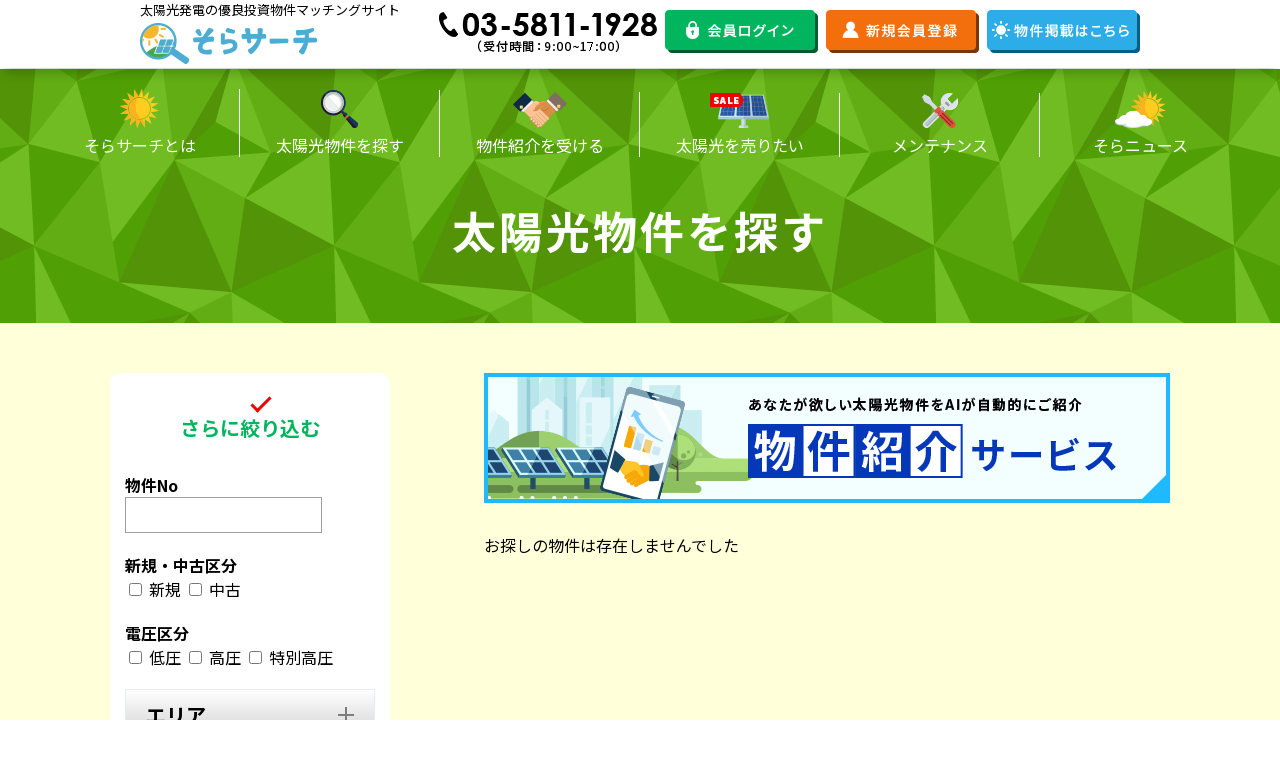

--- FILE ---
content_type: text/html; charset=UTF-8
request_url: https://sorasearch.com/search?introduction_search_area_touroku%5B%5D=%E7%A6%8F%E4%BA%95%E7%9C%8C
body_size: 36894
content:
<!DOCTYPE html>
<html lang="ja">
<head>
    <meta charset="UTF-8">
    <meta name="viewport" content="width=device-width, initial-scale=1.0">
    <meta http-equiv="X-UA-Compatible" content="ie=edge">
    <title>太陽光物件を探す │ そらサーチ</title>
    <meta name="keywords" content="そらサーチ,太陽光,太陽光検索">
    <meta name="description" content="全国の太陽光物件を条件やエリアごとに検索できます。">
    <meta property="og:title" content="太陽光物件を探す │ そらサーチ">
    <meta property="og:description" content="全国の太陽光物件を条件やエリアごとに検索できます。">
    <meta property="og:url" content="https://sorasearch.com/search">
    <meta name="twitter:card" content="summary">
    <!-- css -->
	<link rel="stylesheet" href="https://use.fontawesome.com/releases/v5.3.1/css/all.css" integrity="sha384-mzrmE5qonljUremFsqc01SB46JvROS7bZs3IO2EmfFsd15uHvIt+Y8vEf7N7fWAU" crossorigin="anonymous">
    <link href="https://fonts.googleapis.com/css2?family=Noto+Sans+JP:wght@100;300;400;500;700;900&display=swap" rel="stylesheet">
    <link rel="stylesheet" type="text/css" href="css/reset.css">
    <link rel="stylesheet" type="text/css" href="css/style.css">
	<script src="https://code.jquery.com/jquery-2.2.4.min.js" integrity="sha256-BbhdlvQf/xTY9gja0Dq3HiwQF8LaCRTXxZKRutelT44=" crossorigin="anonymous"></script>
    <script src="js/imgLiquid-min.js"></script>
	<script src="js/script.js"></script>
	<script>
		$(function(){
			//サムネイルのトリミング
			$(".tab_box_ch .pic").imgLiquid();
			//dtのinput（都道府県）が変更された時
			$(".preflist .parent").change(function () {
				console.log("on");
				var area = $(this).parents(".preflist").find(".Child");//選択された都道府県の市区町村を変数に格納
				if ($(this).is(":checked")) {
					area.prop("checked",true);//選択した都道府県の市区町村全てをチェックする
				} else {
					area.prop("checked",false);//選択した都道府県の市区町村のチェックを全て外す
				}	
			});
		});

		// トグル部分
		//.アコーディオン,アコーディオンオープンクローズ時の左アイコン
		$(function ($) {
			$('h5').on('click', function () {
		  		/*クリックでコンテンツを開閉*/
  				$(this).next('.area_box').slideToggle(300);
			  	/*矢印の向きを変更*/
  				$(this).toggleClass('open');
			});
		});
	</script>

</head>
<body class="fon">
	<!-- Google Tag Manager (noscript) -->
<noscript><iframe src="https://www.googletagmanager.com/ns.html?id=GTM-PW3WKTFX"
height="0" width="0" style="display:none;visibility:hidden"></iframe></noscript>
<!-- End Google Tag Manager (noscript) -->
<header id="header">
    <div class="inner">
        <h1>
            <div id="header__top" class="catch">太陽光発電の優良投資物件マッチングサイト</div>
            <div id="header__middle" class="logo"><a href="https://sorasearch.com/"><img src="https://sorasearch.com/images/logo.png" width="232" height="41"></a></div>
        </h1>
        <!-- ログイン前 -->
                <div class="info">
            <div class="tel"><img src="https://sorasearch.com/images/tel.png"></div>
            <div class="login"><a href="https://sorasearch.com/login"><img src="https://sorasearch.com/images/headbtn_memberlog.png"></a></div>
            <div class="join"><a href="https://sorasearch.com/entry"><img src="https://sorasearch.com/images/headbtn_new_member.png"></a></div>
            <div class="trader_join"><a href="https://sorasearch.com/trader"><img src="https://sorasearch.com/images/headbtn_property_list.png"></a></div>
        </div>
                <div class="hamburger">
            <span></span>
            <span></span>
            <span></span>
        </div>
    </div>
    <!-- ログイン前 -->
        <div class="sp_info">
        <div class="login"><a href="https://sorasearch.com/login"><img src="https://sorasearch.com/images/sp/headbtn_memberlog.svg"></a></div>
        <div class="join"><a href="https://sorasearch.com/entry"><img src="https://sorasearch.com/images/sp/headbtn_new_member.svg"></a></div>
        <div class="trader_join"><a href="https://sorasearch.com/trader"><img src="https://sorasearch.com/images/sp/headbtn_property_list.svg"></a></div>
    </div>
        <nav class="globalMenuSp">
        <ul>
            <li><a href="https://sorasearch.com/service/members/"><div class="menu_inner"><span><img src="https://sorasearch.com/images/mainnav_sorasearch_about.png"></span><span>そらサーチとは</span></div></a></li>
            <li><a href="https://sorasearch.com/search"><div class="menu_inner"><span><img src="https://sorasearch.com/images/mainnav_search.png"></span><span>太陽光物件を探す</span></div></a></li>
            <li><a href="https://sorasearch.com/introduction"><div class="menu_inner"><span><img src="https://sorasearch.com/images/mainnav_property.png"></span><span>物件紹介を受ける</span></div></a></li>
            <li><a href="https://sorasearch.com/service/secondary/"><div class="menu_inner"><span><img src="https://sorasearch.com/images/purchase_sunlight.png"></span><span>太陽光を売りたい</span></div></a></li>
            <li><a href="https://sorasearch.com/service.php"><div class="menu_inner"><span><img src="https://sorasearch.com/images/mainnav_maintenance.png"></span><span>メンテナンス</span></div></a></li>
            <li><a href="https://sorasearch.com/soranews?page=1"><div class="menu_inner"><span><img src="https://sorasearch.com/images/mainnav_soranews.png"></span><span>そらニュース</span></div></a></li>
        </ul>
    </nav>
</header>    <div class="sub_menu bg_1">
    <div class="wrappper">
        <nav>
            <ul>
                <a href="https://sorasearch.com/service/members/" class="MaiNnav_1"><li><img src="https://sorasearch.com/images/mainnav_sorasearch_about.png" class="mainnav_1" alt="そらサーチとは"><span class="mg_top_5 disp_blk">そらサーチとは</span></li></a>
                <a href="https://sorasearch.com/search" class="MaiNnav_2"><li><img src="https://sorasearch.com/images/mainnav_search.png" class="mainnav_2" alt="太陽光物件を探す"><span class="mg_top_5 disp_blk">太陽光物件を探す</span></li></a>
                <a href="https://sorasearch.com/introduction" class="MaiNnav_3"><li><img src="https://sorasearch.com/images/mainnav_property.png" class="mainnav_3" alt="物件紹介を受ける"><span class="mg_top_5 disp_blk">物件紹介を受ける</span></li></a>
                <a href="https://sorasearch.com/service/secondary/" class="MaiNnav_4"><li><img src="https://sorasearch.com/images/mainnav_sunlight_sell.png" class="mainnav_4" alt="太陽光を売りたい"><span class="mg_top_5 disp_blk">太陽光を売りたい</span></li></a>
                <a href="https://sorasearch.com/service.php" class="MaiNnav_5"><li><img src="https://sorasearch.com/images/mainnav_maintenance.png" class="mainnav_5" alt="メンテナンス"><span class="mg_top_5 disp_blk">メンテナンス</span></li></a>
                <a href="https://sorasearch.com/soranews?page=1" class="MaiNnav_6"><li><img src="https://sorasearch.com/images/mainnav_soranews.png" class="mainnav_6" alt="そらニュース"><span class="mg_top_5 disp_blk">そらニュース</span></li></a>
            </ul>
        </nav>

         <h2>太陽光物件を探す</h2>     </div>
</div>
        <div class="sub_wrapper ">
            <div class="inner">
                <section id="search_area1" class="bg_2">
					<div class="fl_overflow">
						<div class="l_box">
							<h3>さらに絞り込む</h3>

							<form name="seach" class="seach" action="search.php" method="GET">

								<input type="hidden" name="mode" value="">

								<div class="sbox">
									<p>物件No</p>
									<input type="text" name="property_no" value="">
								</div>

																	<div class="sbox">
										<p>新規・中古区分</p>
										<input type="checkbox" name="newused[]" id="newused1" value="新規" >
										<label for="newused1">新規</label>
										<input type="checkbox" name="newused[]" id="newused2" value="中古" >
										<label for="newused2">中古</label>
									</div>
								
																	<div class="sbox">
										<p>電圧区分</p>
										<input type="checkbox" name="voltage[]" id="voltage1" value="低圧" >
										<label for="voltage1">低圧</label>
										<input type="checkbox" name="voltage[]" id="voltage2" value="高圧" >
										<label for="voltage2">高圧</label>
										<input type="checkbox" name="voltage[]" id="voltage3" value="特別高圧" >
										<label for="voltage3">特別高圧</label>
									</div>
								
								<h5>エリア</h5>
								<div class="area_box" style="display: none;">
									<ul class="construction">
										<li><input type="checkbox" class="Child" name="introduction_search_area_touroku[]" value="北海道" >北海道</li>
										<li class="preflist">
											<label class="mg_right_7"><input type="checkbox" class="parent" name="area_touroku[]" value="東北" >東北全域</label>
											<ul>
											<li><label class="mg_right_7"><input type="checkbox" class="Child" name="introduction_search_area_touroku[]" value="青森県" >青森県</label></li>
											<li><label class="mg_right_7"><input type="checkbox" class="Child" name="introduction_search_area_touroku[]" value="岩手県" >岩手県</label></li>
											<li><label class="mg_right_7"><input type="checkbox" class="Child" name="introduction_search_area_touroku[]" value="宮城県" >宮城県</label></li>
											<li><label class="mg_right_7"><input type="checkbox" class="Child" name="introduction_search_area_touroku[]" value="秋田県" >秋田県</label></li>
											<li><label class="mg_right_7"><input type="checkbox" class="Child" name="introduction_search_area_touroku[]" value="山形県" >山形県</label></li>
											<li><label class="mg_right_7"><input type="checkbox" class="Child" name="introduction_search_area_touroku[]" value="福島県" >福島県</label></li>
										</ul>
									</li>

									<li class="preflist">
										<label class="mg_right_7"><input type="checkbox" class="parent" name="area_touroku[]" value="中部" >中部全域</label>
										<ul>
											<li><label class="mg_right_7"><input type="checkbox" class="Child" name="introduction_search_area_touroku[]" value="新潟県" >新潟県</label></li>
											<li><label class="mg_right_7"><input type="checkbox" class="Child" name="introduction_search_area_touroku[]" value="富山県" >富山県</label></li>
											<li><label class="mg_right_7"><input type="checkbox" class="Child" name="introduction_search_area_touroku[]" value="石川県" >石川県</label></li>
											<li><label class="mg_right_7"><input type="checkbox" class="Child" name="introduction_search_area_touroku[]" value="福井県" checked>福井県</label></li>
											<li><label class="mg_right_7"><input type="checkbox" class="Child" name="introduction_search_area_touroku[]" value="山梨県" >山梨県</label></li>
											<li><label class="mg_right_7"><input type="checkbox" class="Child" name="introduction_search_area_touroku[]" value="長野県" >長野県</label></li>
											<li><label class="mg_right_7"><input type="checkbox" class="Child" name="introduction_search_area_touroku[]" value="岐阜県" >岐阜県</label></li>
											<li><label class="mg_right_7"><input type="checkbox" class="Child" name="introduction_search_area_touroku[]" value="静岡県" >静岡県</label></li>
											<li><label class="mg_right_7"><input type="checkbox" class="Child" name="introduction_search_area_touroku[]" value="愛知県" >愛知県</label></li>
										</ul>
									</li>	

									<li class="preflist">
										<label class="mg_right_7"><input type="checkbox" class="parent" name="area_touroku[]" value="関東" >関東全域</label>
										<ul>
											<li><label class="mg_right_7"><input type="checkbox" class="Child" name="introduction_search_area_touroku[]" value="茨城県" >茨城県</label></li>
											<li><label class="mg_right_7"><input type="checkbox" class="Child" name="introduction_search_area_touroku[]" value="栃木県" >栃木県</label></li>
											<li><label class="mg_right_7"><input type="checkbox" class="Child" name="introduction_search_area_touroku[]" value="群馬県" >群馬県</label></li>
											<li><label class="mg_right_7"><input type="checkbox" class="Child" name="introduction_search_area_touroku[]" value="埼玉県" >埼玉県</label></li>
											<li><label class="mg_right_7"><input type="checkbox" class="Child" name="introduction_search_area_touroku[]" value="千葉県" >千葉県</label></li>
											<li><label class="mg_right_7"><input type="checkbox" class="Child" name="introduction_search_area_touroku[]" value="東京都" >東京都</label></li>
											<li><label class="mg_right_7"><input type="checkbox" class="Child" name="introduction_search_area_touroku[]" value="神奈川県" >神奈川県</label></li>
										</ul>
									</li>

									<li class="preflist">
										<label class="mg_right_7"><input type="checkbox" class="parent" name="area_touroku[]" value="近畿" >近畿全域</label>
										<ul>
											<li><label class="mg_right_7"><input type="checkbox" class="Child" name="introduction_search_area_touroku[]" value="三重県" >三重県</label></li>
											<li><label class="mg_right_7"><input type="checkbox" class="Child" name="introduction_search_area_touroku[]" value="滋賀県" >滋賀県</label></li>
											<li><label class="mg_right_7"><input type="checkbox" class="Child" name="introduction_search_area_touroku[]" value="京都府" >京都府</label></li>
											<li><label class="mg_right_7"><input type="checkbox" class="Child" name="introduction_search_area_touroku[]" value="大阪府" >大阪府</label></li>
											<li><label class="mg_right_7"><input type="checkbox" class="Child" name="introduction_search_area_touroku[]" value="兵庫県" >兵庫県</label></li>
											<li><label class="mg_right_7"><input type="checkbox" class="Child" name="introduction_search_area_touroku[]" value="奈良県" >奈良県</label></li>
											<li><label class="mg_right_7"><input type="checkbox" class="Child" name="introduction_search_area_touroku[]" value="和歌山県" >和歌山県</label></li>
										</ul>
									</li>

									<li class="preflist">
										<label class="mg_right_7"><input type="checkbox" class="parent" name="area_touroku[]" value="中国" >中国全域</label>
										<ul>
											<li><label class="mg_right_7"><input type="checkbox" class="Child" name="introduction_search_area_touroku[]" value="鳥取県" >鳥取県</label></li>
											<li><label class="mg_right_7"><input type="checkbox" class="Child" name="introduction_search_area_touroku[]" value="島根県" >島根県</label></li>
											<li><label class="mg_right_7"><input type="checkbox" class="Child" name="introduction_search_area_touroku[]" value="岡山県" >岡山県</label></li>
											<li><label class="mg_right_7"><input type="checkbox" class="Child" name="introduction_search_area_touroku[]" value="広島県" >広島県</label></li>
											<li><label class="mg_right_7"><input type="checkbox" class="Child" name="introduction_search_area_touroku[]" value="山口県" >山口県</label></li>
										</ul>
									</li>

									<li class="preflist">
										<label class="mg_right_7"><input type="checkbox" class="parent" name="area_touroku[]" value="四国" >四国全域</label>
										<ul>
											<li><label class="mg_right_7"><input type="checkbox" class="Child" name="introduction_search_area_touroku[]" value="徳島県" >徳島県</label></li>
											<li><label class="mg_right_7"><input type="checkbox" class="Child" name="introduction_search_area_touroku[]" value="香川県" >香川県</label></li>
											<li><label class="mg_right_7"><input type="checkbox" class="Child" name="introduction_search_area_touroku[]" value="愛媛県" >愛媛県</label></li>
											<li><label class="mg_right_7"><input type="checkbox" class="Child" name="introduction_search_area_touroku[]" value="高知県" >高知県</label></li>
										</ul>
									</li>

									<li class="preflist">
										<label class="mg_right_7"><input type="checkbox" class="parent" name="area_touroku[]" value="九州" >九州全域</label>
										<ul>
											<li><label class="mg_right_7"><input type="checkbox" class="Child" name="introduction_search_area_touroku[]" value="福岡県" >福岡県</label></li>
											<li><label class="mg_right_7"><input type="checkbox" class="Child" name="introduction_search_area_touroku[]" value="佐賀県" >佐賀県</label></li>
											<li><label class="mg_right_7"><input type="checkbox" class="Child" name="introduction_search_area_touroku[]" value="長崎県" >長崎県</label></li>
											<li><label class="mg_right_7"><input type="checkbox" class="Child" name="introduction_search_area_touroku[]" value="熊本県" >熊本県</label></li>
											<li><label class="mg_right_7"><input type="checkbox" class="Child" name="introduction_search_area_touroku[]" value="大分県" >大分県</label></li>
											<li><label class="mg_right_7"><input type="checkbox" class="Child" name="introduction_search_area_touroku[]" value="宮崎県" >宮崎県</label></li>
											<li><label class="mg_right_7"><input type="checkbox" class="Child" name="introduction_search_area_touroku[]" value="鹿児島県" >鹿児島県</label></li>
											
										</ul>
									</li>
								</ul>
							</div>

							<div class="submit_box">
								<div class="submit_wrapper"><input type="submit" class="conf" value="検索する"></div>
							</div>
						</form>
					</div>
					<a href="introduction"><img src="images/sp/bnr_property introduction_sp.png" alt="物件紹介サービス" class="sp hov"></a>
					<div class="r_box">
						<a href="introduction"><img src="images/bnr_property introduction.png" alt="物件紹介サービス" class="pc hov"></a>
						<ul>
																<p>お探しの物件は存在しませんでした</p>
								

							</ul>
						</div><!--r-box-->
					</div><!--flx_bet-->
					<div class="paging pc">
						<p class="pages">掲載件数0件</p>

<a class=" last m0" ><img src="images/l_prev.png"></a><a class=" sign_nextpage" ><img src="images/prev_arrow.png"></a>
<p>1 / 0</p>

<a class=" mg_right_5 m0" ><img src="images/next_arrow.png"></a><a class=" last" ><img src="images/l_next.png"></a>						
					</div>
					<div class="paging sp">
						<p class="pages">掲載件数0件</p>
						<div class="pages_box">
							<div>
						<a class=" last m0" ><img src="images/l_prev.png"></a><a class=" sign_nextpage" ><img src="images/prev_arrow.png"></a></div>
<p>1 / 0</p>
<div>
<a class=" m0" ><img src="images/next_arrow.png"></a><a class=" last" ><img src="images/l_next.png"></a>	
							</div>
						</div>
					</div>
					<div class="search_bg"></div>
					<div class="submit_box sp">
						<div class="submit_wrapper_sp"><input type="submit" id="btn1" class="conf_btm" value="条件を変更する"><span>></span></div>
					</div>
					<div class="pan">
						<p><a href="index.php">トップページ</a>  ＞ <a href="">太陽光物件を探す</a></p>
					</div>
					
				</section><!--search_area_1-->
				
            </div>
        </div>

    
	<footer class="pc bder_top_4">
		<div class="wrappper fl_overflow pd_top_80 pd_bottom_40">
			<div class="navimap_1_box">
				<h3>そらサーチ</h3>
				<ul>
					<li><a href="https://sorasearch.com/service/members/">そらサーチとは</a></li>
					<li><a href="https://sorasearch.com/qa">よくある質問</a></li>
					<li><a href="https://sorasearch.com/soranews">そらニュース</a></li>
					<li><a href="https://sorasearch.com/news">新着情報</a></li>
					<li><a href="https://sorasearch.com/policy">ご利用規約</a></li>
					<li><a href="https://sorasearch.com/company">運営会社</a></li>
					<li><a href="https://sorasearch.com/privacy">プライバシーポリシー</a></li>
				</ul>
			</div>
			<div class="navimap_2_box">
				<h3>太陽光にまつわるサービス</h3>
				<ul>
					<li><a href="https://sorasearch.com/service/kaitori">土地の買取り</a></li>
					<li><a href="https://sorasearch.com/service/secondary/">中古太陽光の買取り</a></li>
					<li><a href="https://sorasearch.com/##">物件紹介サービス</a></li>
					<li><a href="https://sorasearch.com/service/josou">除草＆メンテナンス</a></li>
					<li><a href="https://sorasearch.com/service/kansi">遠隔監視システム</a></li>
					<li><a href="https://sorasearch.com/service/teiki">定期報告の代行申請</a></li>
				</ul>
			</div>
			<div class="navimap_3_box">
				<h3>太陽光物件を探す</h3>
				<ul>
					<li><a href="https://sorasearch.com/search?mode=sinthaku">新着太陽光物件</a></li>
					<li><a href="https://sorasearch.com/search?mode=kouri">高利回り太陽光物件</a></li>
					<li><a href="https://sorasearch.com/search?mode=New">新規太陽光物件</a></li>
					<li><a href="https://sorasearch.com/search?mode=old">中古太陽光物件</a></li>
					<li><a href="https://sorasearch.com/search?mode=High">高圧太陽光物件</a></li>
					<li><a href="https://sorasearch.com/search?mode=Low">低圧太陽光物件</a></li>
				</ul>
			</div>
			<div class="navimap_4_box">
				<h3>エリアから太陽光物件を探す</h3>
				<ul>
					<li><a href="https://sorasearch.com/search?introduction_search_area_touroku[]=北海道">北海道</a></li>
					<li><a href="https://sorasearch.com/search?introduction_search_area_touroku[]=青森県">青森</a></li>
					<li><a href="https://sorasearch.com/search?introduction_search_area_touroku[]=岩手県">岩手</a></li>
					<li><a href="https://sorasearch.com/search?introduction_search_area_touroku[]=宮城県">宮城</a></li>
					<li><a href="https://sorasearch.com/search?introduction_search_area_touroku[]=秋田県">秋田</a></li>
					<li><a href="https://sorasearch.com/search?introduction_search_area_touroku[]=山形県">山形</a></li>
					<li><a href="https://sorasearch.com/search?introduction_search_area_touroku[]=福島県">福島</a></li>
					<li><a href="https://sorasearch.com/search?introduction_search_area_touroku[]=茨城県">茨城</a></li>
					<li><a href="https://sorasearch.com/search?introduction_search_area_touroku[]=栃木県">栃木</a></li>
					<li><a href="https://sorasearch.com/search?introduction_search_area_touroku[]=群馬県">群馬</a></li>
					<li><a href="https://sorasearch.com/search?introduction_search_area_touroku[]=埼玉県">埼玉</a></li>
					<li><a href="https://sorasearch.com/search?introduction_search_area_touroku[]=千葉県">千葉</a></li>
					<li><a href="https://sorasearch.com/search?introduction_search_area_touroku[]=東京都">東京</a></li>
					<li><a href="https://sorasearch.com/search?introduction_search_area_touroku[]=神奈川県">神奈川</a></li>
					<li><a href="https://sorasearch.com/search?introduction_search_area_touroku[]=新潟県">新潟</a></li>
					<li><a href="https://sorasearch.com/search?introduction_search_area_touroku[]=富山県">富山</a></li>
					<li><a href="https://sorasearch.com/search?introduction_search_area_touroku[]=石川県">石川</a></li>
					<li><a href="https://sorasearch.com/search?introduction_search_area_touroku[]=福井県">福井</a></li>
					<li><a href="https://sorasearch.com/search?introduction_search_area_touroku[]=山梨県">山梨</a></li>
					<li><a href="https://sorasearch.com/search?introduction_search_area_touroku[]=長野県">長野</a></li>
					<li><a href="https://sorasearch.com/search?introduction_search_area_touroku[]=岐阜県">岐阜</a></li>
					<li><a href="https://sorasearch.com/search?introduction_search_area_touroku[]=静岡県">静岡</a></li>
					<li><a href="https://sorasearch.com/search?introduction_search_area_touroku[]=愛知県">愛知</a></li>
					<li><a href="https://sorasearch.com/search?introduction_search_area_touroku[]=三重県">三重</a></li>
					<li><a href="https://sorasearch.com/search?introduction_search_area_touroku[]=滋賀県">滋賀</a></li>
					<li><a href="https://sorasearch.com/search?introduction_search_area_touroku[]=京都府">京都</a></li>
					<li><a href="https://sorasearch.com/search?introduction_search_area_touroku[]=大阪府">大阪</a></li>
					<li><a href="https://sorasearch.com/search?introduction_search_area_touroku[]=兵庫県">兵庫</a></li>
					<li><a href="https://sorasearch.com/search?introduction_search_area_touroku[]=奈良県">奈良</a></li>
					<li><a href="https://sorasearch.com/search?introduction_search_area_touroku[]=和歌山県">和歌山</a></li>
					<li><a href="https://sorasearch.com/search?introduction_search_area_touroku[]=鳥取県">鳥取</a></li>
					<li><a href="https://sorasearch.com/search?introduction_search_area_touroku[]=島根県">島根</a></li>
					<li><a href="https://sorasearch.com/search?introduction_search_area_touroku[]=岡山県">岡山</a></li>
					<li><a href="https://sorasearch.com/search?introduction_search_area_touroku[]=広島県">広島</a></li>
					<li><a href="https://sorasearch.com/search?introduction_search_area_touroku[]=山口県">山口</a></li>
					<li><a href="https://sorasearch.com/search?introduction_search_area_touroku[]=徳島県">徳島</a></li>
					<li><a href="https://sorasearch.com/search?introduction_search_area_touroku[]=香川県">香川</a></li>
					<li><a href="https://sorasearch.com/search?introduction_search_area_touroku[]=愛媛県">愛媛</a></li>
					<li><a href="https://sorasearch.com/search?introduction_search_area_touroku[]=高知県">高知</a></li>
					<li><a href="https://sorasearch.com/search?introduction_search_area_touroku[]=福岡県">福岡</a></li>
					<li><a href="https://sorasearch.com/search?introduction_search_area_touroku[]=佐賀県">佐賀</a></li>
					<li><a href="https://sorasearch.com/search?introduction_search_area_touroku[]=長崎県">長崎</a></li>
					<li><a href="https://sorasearch.com/search?introduction_search_area_touroku[]=熊本県">熊本</a></li>
					<li><a href="https://sorasearch.com/search?introduction_search_area_touroku[]=大分県">大分</a></li>
					<li><a href="https://sorasearch.com/search?introduction_search_area_touroku[]=宮崎県">宮崎</a></li>
					<li><a href="https://sorasearch.com/search?introduction_search_area_touroku[]=鹿児島県">鹿児島</a></li>
				</ul>
			</div>
			<div class="navimap_5_box">
				<h3>会員</h3>
				<ul>
					<li><a href="https://sorasearch.com/mypage">マイページ</a></li>
											<li><a href="https://sorasearch.com/account?middle=on">物件紹介を受ける</a></li>
										<li><a href="https://sorasearch.com/login">会員ログイン</a></li>
					<li><a href="https://sorasearch.com/entry">新規会員登録</a></li>
					<li><a href="https://sorasearch.com/memberpass?mode=menber">パスワードをお忘れの方</a></li>
				</ul>
			</div>
			<div class="navimap_6_box">
				<h3>販売店</h3>
				<ul>
					<li><a href="https://sorasearch.com/t_mypage">マイページ</a></li>
					<li><a href="https://sorasearch.com/tlogin">会員ログイン</a></li>
					<li><a href="https://sorasearch.com/trader">新規会員登録</a></li>
				</ul>
				<img src="https://sorasearch.com/images/10863004_01_200_JP_002.png" style="width:80px;height:80px;margin:20px 0 0 20px;">
			</div>
		</div>
		<div class="footer_band">
			<div class="wrappper">
				<a href="./"><img src="https://sorasearch.com/images/footer_logo.png" alt="フッターロゴ"></a>
				<address>
					<i class="fa fa-phone fa-flip-horizontal" aria-hidden="true"></i>
					<span>03-5811-1928</span><br><span>（受付時間：9:00~18:00）</span>
				</address>
				<!--<img src="https://sorasearch.com/images/10863004_01_200_JP_002.png" style="width:80px;height:80px;margin:0 0 0 50px;">-->
				<p>Copyright&copy;そらサーチ All Rights Reserved.</p>
			</div>
		</div>
	</footer>

	<footer class="sp bder_top_4">
		<div class="wrappper_sp">
			<div class="navimap_1_box">
				<h3>そらサーチ</h3>
				<ul>
					<li><a href="https://sorasearch.com/Coming_Soon.php">そらサーチについて</a></li>
					<li><a href="https://sorasearch.com/qa">よくある質問</a></li>
					<li><a href="https://sorasearch.com/soranews">そらニュース</a></li>
					<li><a href="https://sorasearch.com/news">新着情報</a></li>
					<li><a href="https://sorasearch.com/policy">ご利用規約</a></li>
					<li><a href="https://sorasearch.com/company">運営会社</a></li>
				</ul>
			</div>
			<div class="navimap_2_box">
				<h3>太陽光にまつわるサービス</h3>
				<ul>
					<li><a href="service/kaitori">土地の買取り</a></li>
					<li><a href="##">中古太陽光の買取り</a></li>
					<li><a href="##">物件紹介サービス</a></li>
					<li><a href="service/josou">除草＆メンテナンス</a></li>
					<li><a href="service/kansi">遠隔監視システム</a></li>
					<li><a href="service/teiki">定期報告の代行申請</a></li>
				</ul>
			</div>
			<div class="navimap_3_box">
				<h3>会員</h3>
				<ul>
					<li><a href="https://sorasearch.com/mypage">マイページ</a></li>
					<li><a href="https://sorasearch.com/introduction">物件紹介を受ける</a></li>
					<li><a href="https://sorasearch.com/login">会員ログイン</a></li>
					<li><a href="https://sorasearch.com/entry">新規会員登録</a></li>
					<li><a href="https://sorasearch.com/memberpass?mode=menber">パスワードをお忘れの方</a></li>
				</ul>
			</div>
			<div class="navimap_4_box">
				<h3>太陽光物件を探す</h3>
				<ul>
					<li><a href="https://sorasearch.com/search?mode=sinthaku">新着太陽光物件</a></li>
					<li><a href="https://sorasearch.com/search?mode=kouri">高利回り太陽光物件</a></li>
					<li><a href="https://sorasearch.com/search?mode=New">新規太陽光物件</a></li>
					<li><a href="https://sorasearch.com/search?mode=old">中古太陽光物件</a></li>
					<li><a href="https://sorasearch.com/search?mode=High">高圧太陽光物件</a></li>
					<li><a href="https://sorasearch.com/search?mode=Low">低圧太陽光物件</a></li>
				</ul>
			</div>
			<div class="navimap_5_box">
				<h3>販売店</h3>
				<ul>
					<li><a href="https://sorasearch.com/t_mypage">マイページ</a></li>
					<li><a href="https://sorasearch.com/tlogin">会員ログイン</a></li>
					<li><a href="https://sorasearch.com/trader">新規会員登録</a></li>
				</ul>
				<img src="https://sorasearch.com/images/10863004_01_200_JP_002.png" style="width:80px;height:80px;margin:20px 0 0 20px;">
			</div>
			<div class="navimap_6_box">
				<h3>エリアから太陽光物件を探す</h3>
				<ul>
					<li><a href="https://sorasearch.com/search?introduction_search_area_touroku[]=北海道">北海道</a></li>
					<li><a href="https://sorasearch.com/search?introduction_search_area_touroku[]=青森県">青森</a></li>
					<li><a href="https://sorasearch.com/search?introduction_search_area_touroku[]=岩手県">岩手</a></li>
					<li><a href="https://sorasearch.com/search?introduction_search_area_touroku[]=宮城県">宮城</a></li>
					<li><a href="https://sorasearch.com/search?introduction_search_area_touroku[]=秋田県">秋田</a></li>
					<li><a href="https://sorasearch.com/search?introduction_search_area_touroku[]=山形県">山形</a></li>
					<li><a href="https://sorasearch.com/search?introduction_search_area_touroku[]=福島県">福島</a></li>
					<li><a href="https://sorasearch.com/search?introduction_search_area_touroku[]=茨城県">茨城</a></li>
					<li><a href="https://sorasearch.com/search?introduction_search_area_touroku[]=栃木県">栃木</a></li>
					<li><a href="https://sorasearch.com/search?introduction_search_area_touroku[]=群馬県">群馬</a></li>
					<li><a href="https://sorasearch.com/search?introduction_search_area_touroku[]=埼玉県">埼玉</a></li>
					<li><a href="https://sorasearch.com/search?introduction_search_area_touroku[]=千葉県">千葉</a></li>
					<li><a href="https://sorasearch.com/search?introduction_search_area_touroku[]=東京都">東京</a></li>
					<li><a href="https://sorasearch.com/search?introduction_search_area_touroku[]=神奈川県">神奈川</a></li>
					<li><a href="https://sorasearch.com/search?introduction_search_area_touroku[]=新潟県">新潟</a></li>
					<li><a href="https://sorasearch.com/search?introduction_search_area_touroku[]=富山県">富山</a></li>
					<li><a href="https://sorasearch.com/search?introduction_search_area_touroku[]=石川県">石川</a></li>
					<li><a href="https://sorasearch.com/search?introduction_search_area_touroku[]=福井県">福井</a></li>
					<li><a href="https://sorasearch.com/search?introduction_search_area_touroku[]=山梨県">山梨</a></li>
					<li><a href="https://sorasearch.com/search?introduction_search_area_touroku[]=長野県">長野</a></li>
					<li><a href="https://sorasearch.com/search?introduction_search_area_touroku[]=岐阜県">岐阜</a></li>
					<li><a href="https://sorasearch.com/search?introduction_search_area_touroku[]=静岡県">静岡</a></li>
					<li><a href="https://sorasearch.com/search?introduction_search_area_touroku[]=愛知県">愛知</a></li>
					<li><a href="https://sorasearch.com/search?introduction_search_area_touroku[]=三重県">三重</a></li>
					<li><a href="https://sorasearch.com/search?introduction_search_area_touroku[]=滋賀県">滋賀</a></li>
					<li><a href="https://sorasearch.com/search?introduction_search_area_touroku[]=京都府">京都</a></li>
					<li><a href="https://sorasearch.com/search?introduction_search_area_touroku[]=大阪府">大阪</a></li>
					<li><a href="https://sorasearch.com/search?introduction_search_area_touroku[]=兵庫県">兵庫</a></li>
					<li><a href="https://sorasearch.com/search?introduction_search_area_touroku[]=奈良県">奈良</a></li>
					<li><a href="https://sorasearch.com/search?introduction_search_area_touroku[]=和歌山県">和歌山</a></li>
					<li><a href="https://sorasearch.com/search?introduction_search_area_touroku[]=鳥取県">鳥取</a></li>
					<li><a href="https://sorasearch.com/search?introduction_search_area_touroku[]=島根県">島根</a></li>
					<li><a href="https://sorasearch.com/search?introduction_search_area_touroku[]=岡山県">岡山</a></li>
					<li><a href="https://sorasearch.com/search?introduction_search_area_touroku[]=広島県">広島</a></li>
					<li><a href="https://sorasearch.com/search?introduction_search_area_touroku[]=山口県">山口</a></li>
					<li><a href="https://sorasearch.com/search?introduction_search_area_touroku[]=徳島県">徳島</a></li>
					<li><a href="https://sorasearch.com/search?introduction_search_area_touroku[]=香川県">香川</a></li>
					<li><a href="https://sorasearch.com/search?introduction_search_area_touroku[]=愛媛県">愛媛</a></li>
					<li><a href="https://sorasearch.com/search?introduction_search_area_touroku[]=高知県">高知</a></li>
					<li><a href="https://sorasearch.com/search?introduction_search_area_touroku[]=福岡県">福岡</a></li>
					<li><a href="https://sorasearch.com/search?introduction_search_area_touroku[]=佐賀県">佐賀</a></li>
					<li><a href="https://sorasearch.com/search?introduction_search_area_touroku[]=長崎県">長崎</a></li>
					<li><a href="https://sorasearch.com/search?introduction_search_area_touroku[]=熊本県">熊本</a></li>
					<li><a href="https://sorasearch.com/search?introduction_search_area_touroku[]=大分県">大分</a></li>
					<li><a href="https://sorasearch.com/search?introduction_search_area_touroku[]=宮崎県">宮崎</a></li>
					<li><a href="https://sorasearch.com/search?introduction_search_area_touroku[]=鹿児島県">鹿児島</a></li>
					<li><a href="https://sorasearch.com/search?introduction_search_area_touroku[]=沖縄県">沖縄</a></li>
				</ul>
			</div>
		</div>
		<div class="footer_band">
			<div class="wrappper_spp">
				<div>
					<a href="https://sorasearch.com/"><img src="https://sorasearch.com/images/footer_logo.png" alt="フッターロゴ"></a>
				</div>
				<p class="footer_logo_1_box">Copyright&copy;そらサーチ All Rights Reserved.</p>
			</div>
		</div>
	</footer>
	<script>

	//formの送信
	$(function(){
		$("#btn1").on("click",function(){
			$("form[name='seach']").submit();
		})
	})

</script>


</body>
</html>

--- FILE ---
content_type: text/css
request_url: https://sorasearch.com/css/reset.css
body_size: 1649
content:
*,*::before,*::after{box-sizing:border-box}body,h1,h2,h3,h4,p,figure,blockquote,dl,dd{margin:0}ul[role="list"],ol[role="list"]{list-style:none}html:focus-within{scroll-behavior:smooth}body{/*min-height:100vh;*/text-rendering:optimizeSpeed;line-height:1.5}a:not([class]){text-decoration-skip-ink:auto}/*img,picture{max-width:100%;height:auto;}*/input,button,textarea,select{font:inherit}@media(prefers-reduced-motion:reduce){html:focus-within{scroll-behavior:auto}*,*::before,*::after{animation-duration:.01ms !important;animation-iteration-count:1 !important;transition-duration:.01ms !important;scroll-behavior:auto !important}}
a{color:inherit;text-decoration: none;}
li{list-style-type: none;}

input[type="submit"],
input[type="button"] {
  border-radius: 0;
  -webkit-box-sizing: content-box;
  -webkit-appearance: button;
  appearance: button;
  border: none;
  box-sizing: border-box;
  cursor: pointer;
}
input[type="submit"]::-webkit-search-decoration,
input[type="button"]::-webkit-search-decoration {
  display: none;
}
input[type="submit"]::focus,
input[type="button"]::focus {
  outline-offset: -2px;
}

/*select {
    -webkit-appearance: none;
    -moz-appearance: none;
    appearance: none;
    border: none;
    outline: none;
    background: transparent;
}*/

button,
input[type="submit"] {
    -webkit-appearance: none;
    -moz-appearance: none;
    appearance: none;
    padding: 0;
    border: none;
    outline: none;
    background: transparent;
}

/*input[type="radio"] {
    display: none;
}*/
/*input[type="radio"]:checked + label {
    background: #ff0000;
}*/

ul{
	padding-inline-start: 0;
	margin-block-start: 0;
    margin-block-end: 0;
}
address {
    display: block;
    font-style: normal;
}




--- FILE ---
content_type: text/css
request_url: https://sorasearch.com/css/style.css
body_size: 179288
content:
/* ========= 運営管理画面 ========= */

/* == common == */
p.error{
    color:#b22222;
    margin-bottom:10px;
}

.admin{
	font-family: 'Noto Sans JP', 'ヒラギノ角ゴ ProN', 'Hiragino Kaku Gothic ProN', 'メイリオ', Meiryo, 'ＭＳ Ｐゴシック', 'MS PGothic', sans-serif;
}

.admin h2{
    text-align:center;
    font-family: "Noto Sans JP";
}

/* == header == */
.admin_ttl_conteiner{
    width:100%;
    border-bottom:8px solid #505050;
	position: fixed;
	top: 0;
	z-index: 10000;
	background: #fff;
}

.admin_ttl_conteiner .inner{
    width:1100px;/* 管理画面PC幅1100固定でお願いします */
    display:flex;
    flex-wrap:wrap;
    justify-content: space-between;
    align-items: center;
    margin:0 auto 6px;
}	
.admin_ttl_conteiner h1{
    display: flex;
    align-items: center;
    cursor: pointer;
}
.admin_ttl_conteiner h1:hover{
    opacity: 0.5;
	transition: 0.5s;
}
.admin_ttl_conteiner h1 .logo{
    margin-right: 10px;
}
.admin_ttl_conteiner h1 span img{
    display:inline;
    vertical-align: middle;
}

.admin_ttl_conteiner h1 span.text{
    font-family: "Noto Sans JP";
    font-size:16px;
    font-weight:500;
    vertical-align: middle;
}
.admin_ttl_conteiner .info{
	position: fixed;
    top: 3px;
    right: 80px;
}

/* == login == */
/* colorは適当なので勝手に変更してください#25c37a */

#login{
    background-color: #f4f4f4;
}

#login h1{
    margin: 120px auto 10px;
    text-align: center;
    color: #25c37a;
    font-family: "Noto Sans JP";
    font-size:26px;
}

#login h1 span img{
    width:auto;
    vertical-align: middle;
}

#login .conteiner{
    width: 383px;
    padding:20px;
    background-color: #fff;
    border: 1px solid #ccc;
    margin: 0 auto;
}

#login form{
    text-align: center;
}

#login .box {
    margin: 0 auto 10px;
}

#login .box .ttl p {
    color: #25c37a;
    text-align: left;
    margin-bottom: 10px;
}

#login .box .ttl p:before {
    content: "";
    display: inline-block;
    background-color: #25c37a;
    height: 22px;
    width: 4px;
    margin-right: 10px;
    vertical-align: middle;
}

#login .box input[type="text"], #login .box input[type="password"] {
    width: 100%;
    background-color: #fff !important;
    background-position: 97.5% center;
    background-repeat: no-repeat;
    -webkit-appearance: none;
    appearance: none;
    box-shadow: none;
    border: 1px solid #dddddd;
    padding: 10px 11px !important;
    font-size: 14px;
    outline: none;
    margin: 4px 0 12px;
    height: 41px;
    box-sizing: border-box;
}

#login input[type="submit"].login_btn {
    width: 220px;
    color: #FFF;
    background-color: #25c37a;
    cursor: pointer;
    margin: 20px 0 6px 0;
    padding: 16px 0;
}

#login .reminder_btn{
    text-align: center;
    font-size:12px;
}

/* == 共通 == */
.pc {
 display:block!important;
}
.sp {
 display:none!important;
}
@media screen and (max-width: 750px) {
.pc {
 display:none!important;
}
.sp {
 display:block!important;
}
}
@media screen and (min-width: 750px){	
  .br-pc { display:block; }
  .br-sp { display:none; }
}
@media screen and (max-width: 750px){	
  .br-pc { display:none; }
  .br-sp { display:block; }
}
img{
	width:100%;
	height:auto;
}
a:hover {
	opacity: 0.5;
	transition: 0.5s;
	cursor: pointer;
}
.wrapper {
	margin:0 auto;
    width: 1100px;
}

.wrapper.bid_list {
	width:1200px;
}

.wrapper .req_houjin{
	color:#eb0606;
	font-size:12px;
	display: none;
}
.wrapper_ch {
	margin:0 auto;
    width: 1060px;
}
.admin .kanri_tit{
	margin: 80px 0 25px;
}
.fl_r{
	float:right;
}
.fl_l{
	float:left;
}
.fl_overflow{
	overflow:hidden;
}
.flx{
	display: flex;
}
.flxy{
	display: flex;
}
.flx_bet{
	display: flex;
    justify-content: space-between;
}
.flx_base{
	align-items:baseline;
}
.flx_cent{
	align-items:center;
}
.flx_top{
	align-items:top;
}
.disp_blk{
	display:block;
}
.cursor{
	cursor: pointer;
}
.cursor:hover{
	opacity: 0.5 ;
	transition: 0.5s ;
}
.mg_right_auto{
	margin-right: auto;
}
.mg_right_3{
	margin-right: 3px;
}
.mg_right_5{
	margin-right: 5px!important;
}
.mg_right_7{
	margin-right: 7px;
}
.mg_right_10{
	margin-right: 10px;
}
.mg_right_25{
	margin-right: 25px!important;
}
.mg_right_100{
	margin-right: 100px;
}
.mg-left_0{
	margin-left: 0!important;
}
.mg-left_4{
	margin-left: 4px!important;
}
.mg-left_5{
	margin-left: 5px;
}
.mg-left_10{
	margin-left: 10px;
}
.mg_left_20{
	margin-left: 20px;
}
.mg_left_25{
	margin-left: 25px!important;
}
.mg_left_40{
	margin-left: 40px!important;
}
.mg_top_0{
	margin-top: 0;
}
.mg_top_5{
	margin-top: 5px;
}
.mg_top_6{
	margin-top: 6px;
}
.mg_top_10{
	margin-top: 10px;
}
.mg_top_30{
	margin-top: 30px!important;
}
.mg_top_40{
	margin-top: 40px!important;
}
.mg_top_70{
	margin-top: 70px;
}
.mg_top_80{
	margin-top: 80px;
}
.mg_bottom_10{
	margin-bottom: 10px;
}
.mg_bottom_40{
	margin-bottom: 40px;
}
.mg_bottom_60{
	margin-bottom: 60px;
}
.mg_bottom_70{
	margin-bottom: 70px;
}
.mg_bottom_80{
	margin-bottom: 80px;
}
.mg_bottom_90{
	margin-bottom: 90px!important;
}
.mg_bottom_100{
	margin-bottom: 100px;
}
.mg_bottom_200{
	margin-bottom: 100px;
}
.mg_bottom_270{
	margin-bottom: 270px;
}
.pd_top_0{
	padding-top: 0!important;
}
.pd_top_20{
	padding-top: 20px!important;
}
.pd_top_30{
	padding-top: 30px!important;
}
.pd_top_40{
	padding-top: 40px!important;
}
.pd_top_50{
	padding-top: 50px!important;
}
.pd_top_70{
	padding-top: 70px;
}
.pd_top_80{
	padding-top: 80px;
}
.pd_top_100{
	padding-top: 100px;
}

/*↓mg_bottom_10とかぶり？*/
.pd_bottom_10{
	margin-bottom: 10px;
}
.pd_bottom_40{
	padding-bottom: 40px;
}
.pd_bottom_60{
	padding-bottom: 60px;
}
.pd_bottom_70{
	padding-bottom: 70px;
}
.pd_bottom_80{
	padding-bottom: 80px;
}
.pd_bottom_100{
	padding-bottom: 100px;
}

.fonbd{
	font-weight: 900;
}
.bder_btm{
	border-bottom:1px solid #aaaaaa!important;
}
.bder_top_4{
	border-top: 4px solid #00b55e;
}

.rad_lr_top{
	border-top-left-radius: 10px;
    border-top-right-radius: 10px;
}
.rad_lr_btm{
	border-bottom-left-radius: 10px;
    border-bottom-right-radius: 10px;
}

input[type="number"]::-webkit-outer-spin-button, 
input[type="number"]::-webkit-inner-spin-button { 
  -webkit-appearance: none; 
  margin: 0; 
} 

/*パンくず*/
.pankuzu_bottom{
	border-bottom: 1px solid #000000;
}

/*検索、会員数、エクスポート1列 search_member_inner.php*/
.admin .search_member_inner{
	width:100%;
    display:flex;
    flex-wrap:wrap;
    justify-content: space-between;
    align-items: center;
    margin:0 auto 30px;
}

.admin .search_member_inner_2{
	width:100%;
    display:flex;
    flex-wrap:wrap;
    justify-content: space-between;
    align-items: center;
	margin: 20px auto 20px;
}

.admin .search_member_inner_2 .price{
    font-size: 30px;
}

.admin .search_member_inner_formbox{
    display:flex;
    flex-wrap:wrap;
}

.admin .search_box{
	display:flex;
	align-items: center;
}
.admin .search_box a{
	background: #505050;
	color: #fff;
	margin-left: 10px;
	padding: 7px 15px 5px;
	display: block;
}

.admin .pdf_export{
	display: flex;
    align-items: center;
    position: relative;
}

.admin .member_box{
	display:flex;
	align-items: center;
}
.admin .member_box p:first-of-type,.admin .member_box p:nth-of-type(2){
	margin-right:5px;
}
.admin .data_export{
	background: #505050;
	color: #fff;
	padding: 5px 45px 4px 15px;
	margin: 0 0 0 10px;
	position: relative;
}
.admin .search_member_inner_btn{
	width: 60px!important;
	padding: 7px 15px 5px;
}
.admin .search_member_inner_btn:hover,.admin .search_new_member_inner_btn:hover{
	opacity: 0.5;
	transition: 0.5s;
}
.admin .search_new_member_inner_btn{
	width: 94px!important;
}
.admin .search_member_inner form{
	display: flex;
    align-items: center;
	position: relative;
}
.admin .sign_now_page{
	border:1px solid #000;
	padding: 3px 12px;
	margin: 0 5px 0 0;
	display: block;
}
.admin .sign_nextpage{
	border:1px solid #000;
	padding: 3px 6px;
    margin: 0 5px;
	display: block;
}
.admin .sign_lastpage{
	border:1px solid #000;
	padding: 3px 6px;
	display: block;
}
.admin .number_people{
	margin-right: 5px;
}
.admin .search_member_inner select{
	cursor:pointer;
}
/*ダウンロードアイコン　Google Material Icons*/
.shape159{margin-left: 10px;display:inline-block!important;position:absolute;width:18px;height:18px;background:rgba(0,0,0,0);border:none;border-bottom:calc(18px/8) solid #FFFFFF;box-sizing:content-box;top: 4px;right: 16px;}
.shape159:before{position:absolute;content:'';margin:auto;top:0;bottom:calc(-1*18px/3);left:0;right:0;width:0;height:0;border-top:calc(18px/3) solid #FFFFFF;border-left:calc(18px/3) solid transparent;border-right:calc(18px/3) solid transparent}
.shape159:after{position:absolute;content:'';margin:auto;top:0;bottom:calc(18px/6);left:0;right:0;width:calc(18px/3);height:calc(18px/3);background-color:#FFFFFF}

.download_icon{
	padding: 5px 210px 4px 20px!important;
    width: 0!important;
	border-radius: 0!important;
}
.download_icon:hover{
	opacity: 0.5;
	transition: 0.5s;
}
.hov:hover{
	opacity: 0.5;
	transition: 0.5s;
	cursor: pointer;
}
/*.conf_btm:hover{
	opacity: 0.5;
	transition: 0.5s;
}*/
.fav:hover,
.fav_after:hover{
	opacity: 0.5;
	transition: 0.5s;
}
.contact:hover,
.contact_middle:hover{
	opacity: 0.5;
	transition: 0.5s;
}
.detail:hover{
	opacity: 0.5;
	transition: 0.5s;
}
.return:hover{
	opacity: 0.5;
	transition: 0.5s;
}
.csvdl:hover{
	opacity: 0.5;
	transition: 0.5s;
}

/*　ハンバーガーボタン　*/
nav{
	display: block;
}
#hamburger_area {
    display: block;
    position: fixed;
    top: 0;
    right: 0;
    z-index: 999999;
    cursor: pointer;
}
#hamburger {
    position: relative;
    width: 60px;
    height: 56px;
}
#hamburger, #hamburger span.hbg {
    background-color: #505050;
    display: inline-block;
    transition: all .4s;
    box-sizing: border-box;
}
#hamburger span.hbg {
    position: absolute;
    left: 9px;
    width: 70%;
    height: 4px;
    background-color: #fff;
    border-radius: 4px;
}
#hamburger span.hbg:nth-of-type(1) {
    top: 10px;
}
#hamburger span.hbg:nth-of-type(2) {
    top: 20px;
}
#hamburger span.hbg:nth-of-type(3) {
    top: 30px;
}
#hamburger.active span.hbg:nth-of-type(1) {
    -webkit-transform: translateY(10px) rotate(-315deg);
    transform: translateY(10px) rotate(-315deg);
    top: 15px;
}
#hamburger.active span.hbg:nth-of-type(2) {
    opacity: 0;
}
#hamburger.active span.hbg:nth-of-type(3) {
    -webkit-transform: translateY(-10px) rotate(315deg);
    transform: translateY(-10px) rotate(315deg);
    top: 35px;
}
#hamburger.active span.hbm {
    opacity: 0;
}
#hamburger span.hbm {
    position: absolute;
    bottom: 6px;
    left: 0;
    width: 100%;
    color: #fff;
    text-align: center;
    font-size: 12px;
    line-height: 1;
}
#menu_area {
    background-color: #fff;
    overflow: hidden;
    display: none;
    position: fixed;
    top: 62px;
    right: 0;
    z-index: 999999;
}
#menu_area_overflow {
    overflow: auto;
    border-top: 1px solid #ddd;
    border-left: 1px solid #ddd;
    border-bottom: 1px solid #ddd;
}
#menu_area_overflow li:hover{
	opacity: 0.5 ;
	transition: 0.5s ;
}
#menu_area ul li {
    border-bottom: solid 1px #ddd;
    padding: 5px 80px 5px 10px;
    font-size: 16px;
    background-repeat: no-repeat;
    background-position: 97% center;
}

/* == table 共通 == */
/*.table_box{
	width: 2000px;
}*/
.admin table{
    width:100%;
	overflow-x: scroll;
	white-space: nowrap;
}
.admin .cell_2_line{
	white-space: normal;
	width: 105px;
}
.admin .cell_2_line_2{
	white-space: normal;
	width:113px;
}
.admin .taBle_fix{
	table-layout:fixed;
}
.admin .taBle_fix td{
	white-space:nowrap;
	overflow:hidden;
	text-overflow:ellipsis;
}

.admin .TaBle_Tit{
	text-align:center;
	border: 1px solid #595959;
	border-collapse: collapse;
	background: #D1D1D1;
}
.admin .TaBle_Tit_1{
	width:105px;
	display: block;
	border: 0;
	text-align:center;
	border-collapse: collapse;
	background: #D1D1D1;
}
.admin .TaBle_Tit_2{
	width:113px;
	display: block;
	border: 0;
	text-align:center;
	border-collapse: collapse;
	background: #D1D1D1;
}
.admin .TaBle_Tit_3{
	width:113px;
	text-align:center;
	border-collapse: collapse;
	background: #D1D1D1;
}
.admin table,.admin td,.admin th {
	border: 1px solid #595959;
	border-collapse: collapse;
}
.admin td,.admin th {
	padding: 3px;
}
/*.admin .TaBle_Tit {
	background: #D1D1D1;
}*/
.admin .TaBle_judge_yuko{
	text-align: center;
	background: #ff5050;
	color: #fff;
	padding:2px 15px;
	margin: 5px;
}
.admin .TaBle_judge_muko{
	text-align: center;
	background: #2d70f3;
	color: #fff;
	padding:2px 15px;
	margin: 5px;
}
.admin .TaBle_judge_sale{
	text-align: center;
	background: #2d70f3;
	color: #fff;
	padding:2px 15px;
	margin: 5px;
}
.admin .TaBle_judge_negotiation{
	text-align: center;
	background: #000;
	color: #fff;
	padding:2px 15px;
	margin: 5px;
}
.admin .TaBle_judge_sold{
	text-align: center;
	/*background: #7ba361;*/
	background: #ff5050;
	color: #fff;
	padding:2px 15px;
	margin: 5px;
}
.admin .TaBle_judge_success{
	text-align: center;
	background: #f36f0e;
	color: #fff;
	padding:2px 15px;
	margin: 5px;
}
.admin .TaBle_judge_faild{
	text-align: center;
	background: #000;
	color: #fff;
	padding:2px 15px;
	margin: 5px;
}
.admin .TaBle_judge_hikoukai{
	text-align: center;
	background: #7d7d7d;
	color: #fff;
	padding:2px 15px;
	margin: 5px;
}
.admin .TaBle_wid_1{
	width:160px;
	overflow: hidden;
}
.admin .TaBle_wid_2{
	width:160px;
	overflow: hidden;
}
.admin .TaBle_wid_3{
	width:376px;
	overflow: hidden;
}
.admin .TaBle_wid_4{
	width:376px;
	overflow: hidden;
}
.admin .TaBle_txt_limit_1{
	width:160px;
	overflow: hidden;
    text-overflow: ellipsis;
    white-space: nowrap;
}
.admin .TaBle_txt_limit_2{
	width:376px;
	overflow: hidden;
    text-overflow: ellipsis;
    white-space: nowrap;
}
.admin .pointer{
	cursor:pointer;
}
.admin .pointer:hover{
	opacity: 0.5;
	transition: 0.5s;
}
/* テーブル上下にあるスクロールバーのスタイル */
.scrollbar {
  width: 100%;
  height: 10px;
  overflow-x: scroll;
  /*overflow-y: hidden;*/
}

.scrollbar .inner_kaiin {
	width: 9303px;/* 会員一覧	のテーブル(table_box)のwidthに合わせる */
	height: 1px;
  }

.scrollbar .inner_hanbai {
  width: 12303px;/* 販売店一覧	のテーブル(table_box)のwidthに合わせる */
  height: 1px;
}
.scrollbox {
  width: 100%;
  margin-top: 5px;
  overflow-x: scroll;
  overflow-y: hidden;
}
.scrollbox .inner {
  width: 500px;
  height: 200px;
  margin-bottom: 5px;
  background-color: #F9F8F6;
}
.scrollbar::-webkit-scrollbar,
.scrollbox::-webkit-scrollbar {
  height: 10px;
}
.scrollbar::-webkit-scrollbar-track,
.scrollbox::-webkit-scrollbar-track {
  border-radius: 5px;
}
.scrollbar::-webkit-scrollbar-thumb,
.scrollbox::-webkit-scrollbar-thumb {
  border-radius: 5px;
  background-color: #e7e7e7;
}

/* == 入力エディタ  テキストエディタ「Quilljs」== */
.ql-toolbar {
  width: 790px;
}
#quill-editor_1 {
  width: 790px;
  margin-left: 210px;
  height: auto;
  min-height: 200px;
}

/* == 入力見出し == */
.admin .input_tit{
	background: #505050;
	color: #fff;
	border-radius: 5px;
	padding:5px 15px;
	margin-top: 25px;
	font-weight: 100;
}
.admin .input_tit_2{
	background: #c2c2c2;
	color: #000;
	border-radius: 5px;
	padding:3px 15px;
	margin-top: 25px;
	font-weight: 100;
}

/* == 入力フォーム 共通  == */
input{
	/*border-radius: 5px;*/
	border:1px solid #A09F9F;
	padding:5px 5px 5px 10px;
}
.input_box_txt{
	display:flex;
	flex-wrap: wrap;
	align-items: center;
	margin: 10px 0;
}
.upset_box{
	display:none;
}
.input_box_txt2{
	display:flex;
	flex-wrap: wrap;
	align-items: center;
	margin:0 0 6px 0;
}
.req_admin{
	font-size:16px;
	margin-bottom:20px;
	color:#eb0606;
}

.req_admin_houjin{
	font-size:16px;
	margin-bottom:20px;
	color:#eb0606;
	display: none;
}

.input_box_txt_2{
	display:flex;
	flex-wrap: wrap;
	margin: 10px 0;
	justify-content: space-between;
}
.input_box_line{
	width:790px;
}
.input_box_file{
	width: 790px;
    display: flex;
    flex-wrap: wrap;
    justify-content: space-between;
}

.input_box_file.jiko_files{
	border: 1px solid #ccc;
    padding: 20px;
    width: 100%;
    justify-content: space-around;
}

.input_box_file.jiko_files .jiko_box{
	text-align: center;
    border: 1px solid #ccc;
    padding: 10px;
}

.input_box_ch{
    display: flex;
    flex-wrap: wrap;
    justify-content: space-between;
}
.input_box_chh{
	display: flex;
    justify-content: left;
	width: 300px;
}
.input_box_ch_txt{
	margin-bottom: 10px;
}
.wid_tit_1{
	width:40px;
	margin-left: 10px;
}
.wid_tit_2{
	width:40px;
	margin-left: 10px;
}
/*.wid_tit_3{
	width: 55px;
    margin-left: 10px;
}*/
.wid_tit_4{
	width: 67px;
}
.wid_txt_1{
	width: 350px;
}
.wid_txt_2{
	width: 790px;
	overflow-wrap: break-word;
}
.wid_txt_3{
	width: 80px;
}
.wid_txt_4{
	width: 55px;
}
.mg_center{
	margin: 5px;
}
.bord_radi_5{
	border-radius: 5px
}
.input_ch_tit{
	width: 200px;
}
.input_box_multi{
	width: 500px;
}

.input_box_multi label{
	display:flex;
	flex-wrap:wrap;
	justify-content: space-between;
	align-items: center;
}

.input_box_multi input:first-child{
	margin-bottom:12px;
}

.file_up_space{
	border: 2px dashed #494949;
    padding: 50px 0;
    width: 790px;
    text-align: center;
}
.sinhan_a{
	display:none;
}

.sinhan_n{
	display:none;
}

/* == ボタン 共通  == */
.btn_box_2col{
    display: flex;
    justify-content: center;
    text-align: center;
    margin-top: 60px;
    width: 940px;
    flex-wrap: wrap;
}
.submit_btn{
	width: 300px!important;
    background: #505050!important;
    color: #fff!important;
    height: 50px!important;
    padding: 0!important;
	margin: 0 8px;
}
.submit_btn:last-child{
    background: #ff5050!important;
}
.submit_btn_pink{
	width: 300px!important;
    background: #ff5050!important;
    color: #fff!important;
    height: 50px!important;
    padding: 0!important;
	margin: 0 8px;
}
.submit_btn:hover{
	opacity: 0.5;
	transition: 0.5s;
}

/*　トグル、cssのみで構築　*/
#toggle_1,#toggle_2,#toggle_3,#toggle_4,#toggle_5{
    display: none;
}
.toggle_inner_1,.toggle_inner_2,.toggle_inner_3,.toggle_inner_4,.toggle_inner_5{
    display: none;
}
#toggle_1:checked ~ .toggle_inner_1,#toggle_2:checked ~ .toggle_inner_2,#toggle_3:checked ~ .toggle_inner_3,#toggle_4:checked ~ .toggle_inner_4,#toggle_5:checked ~ .toggle_inner_5{
    display: block;
}

/* == 70_会員詳細 member_details.php== */
.mg_center_right_70{
	margin: 0 98px 0 5px;
}
.compLetion{
	text-align: center;
    margin: 50px 0;
}
.bacK_Page{
	width: 300px;
    background: #505050;
    color: #fff;
    display: block;
    text-align: center;
    padding: 10px 0;
    margin: 0 auto;
}

.bacK_Page_form {
    width: 300px;
    background: #505050;
    color: #fff;
    display: block;
    text-align: center;
    padding: 13px 0;
    margin: 0px 8px 20px;
    /* margin-bottom: 20px; */
}


/* == 73_販売店詳細 trader_list_details.php== */
.wid_file_73{
	width: 370px;
}
.file_img{
	width: 100px;
	height: auto;
}

.file_icon{
	width: 100px;
	height: auto;
}

/* ========= フロントページ ========= */
/*デザイン限定共通*/
.fon{
	font-family: 'Noto Sans JP', 'ヒラギノ角ゴ ProN', 'Hiragino Kaku Gothic ProN', 'メイリオ', Meiryo, 'ＭＳ Ｐゴシック', 'MS PGothic', sans-serif;
}
.wrappper {
	margin:0 auto;
    width: 1200px;
}
.wrappper_ch {
	margin:0 auto;
    width: 940px;
}

@media screen and (max-width: 750px) {
	.wrappper{
		width:100%;
		padding:0 3.5%;
	}
	.wrAp{
		margin-top: 310px;
	}
	.wrappper_ch{
		width:100%;
	}
	.wrappper_sp{
		width:100%;
		padding: 0 25px;
	}
	.wrappper_spp{
		text-align: center;
	}
	footer .wrappper_sp{
		display: flex;
		justify-content: space-between;
		flex-wrap: wrap;
		padding-top: 40px;
	}
	.mg-top3pa{
		margin-top:3%; 	
	}
	.mg-top12pa{
		margin-top:12%; 	
	}
	.mg-bottom10pa{
		margin-bottom: 10%;
	}
	.mg-bottom12pa{
		margin-bottom: 12%;
	}
	.pd-top12pa{
		padding-top: 12%;	
	}
	.pd-bottom12pa{
		padding-bottom: 12%;
	}

}

.bg_mv{
	background: url('../images/bg_mv.png');
	background-size: cover;
	background-position: center;
}

@media screen and (max-width: 750px) {
	.bg_mv{
		background-position: 37% 0;
	}
}

.bg_1{
	background: url('../images/bg_green.png');
}
.bg_2{
	background:#ffffd9;
}

/*header*/
header{
	width:100%;
	background-color:#fff;
	position:fixed;
	top:0;
	left:0;
	z-index:99999;
	box-shadow: 0px 10px 10px -5px rgb(0 0 0 / 20%);
}
header .inner{
	width:1000px;
	margin:0 auto;
	display:flex;
	flex-wrap:wrap;
	justify-content: space-between;
	align-items: center;
}

@media screen and (max-width: 750px) {
	header .inner{
		width:100%;
		padding:0 10px;
	}
}
header .inner h1{
	font-size:13px;
	font-weight:normal;
	font-family: 'Noto Sans JP';
}
header .inner .catch{
	margin-bottom:4px;
}
header .inner .logo{
	max-width:232px;
}
header .inner .info{
	display:flex;
	flex-wrap:wrap;
	justify-content: space-between;
	align-items: center;
}

@media screen and (max-width: 750px) {
	header .inner .info{
		display:none;
	}
}

header .inner .info .fav{
	position:relative;
}
header .inner .info .count{
	width:14px;
	font-size:10px;
	position:absolute;
	top:26%;
	right:2px;
	background-color:#fff;
	border-radius:20px;
	text-align:center;
	line-height: 1.5;
}
header .sp_info{
	display:none;
}

@media screen and (max-width: 750px) {
	header .sp_info{
		display:flex;
		flex-wrap:wrap;
		align-items: center;
		justify-content: space-between;
	}
	header .sp_info .t_mypage a{
		background: #00b55e;
		color: #fff;
		height: 50px;
		display: flex;
		align-items: center;
		justify-content: center;
	}
	header .sp_info .t_logout a{
		background: #e9e9e9;
		color: #aaaaaa;
		height: 50px;
		display: flex;
		align-items: center;
		justify-content: center;
	}
	header .sp_info .t_mypage,header .sp_info .t_logout{
		width:50%;
	}
	header .sp_info div{
		width:33%;
	}
	
	header .sp_info div img{
		vertical-align: bottom;
	}
	header .sp_info div.fav{
		position:relative;
	}
	header .sp_info .count{
		width:14px;
		font-size:10px;
		position:absolute;
		top:33%;
		right:10%;
		background-color:#fff;
		border-radius:20px;
		text-align:center;
	}
	
	/*外部LP*/
	#main .sub_menu{
		padding-top: 0;
	}
	
}

header .inner .info div{
	margin-right:8px;
}
header .inner .info div:last-child{
	margin-right:0;
}

/* front-header ハンバーガーメニュー */

.hamburger {
	display:none;
}
nav.globalMenuSp {
	display:none;
}

@media screen and (max-width: 750px) {
	.hamburger {
		display : block;
		position: fixed;
		z-index : 3;
		right : 13px;
		top   : 12px;
		width : 42px;
		height: 42px;
		cursor: pointer;
		text-align: center;
	}
	.hamburger span {
		display : block;
		position: absolute;
		width   : 30px;
		height  : 4px ;
		left    : 6px;
		background : #00b55e;
		border-radius: 10px;
		-webkit-transition: 0.3s ease-in-out;
		-moz-transition   : 0.3s ease-in-out;
		transition        : 0.3s ease-in-out;
	}
	.hamburger span:nth-child(1) {
		top: 10px;
	}
	.hamburger span:nth-child(2) {
		top: 20px;
	}
	.hamburger span:nth-child(3) {
		top: 30px;
	}

	/* ナビ開いてる時のボタン */
	.hamburger.active span:nth-child(1) {
		top : 16px;
		left: 6px;
		-webkit-transform: rotate(-45deg);
		-moz-transform   : rotate(-45deg);
		transform        : rotate(-45deg);
	}

	.hamburger.active span:nth-child(2),
	.hamburger.active span:nth-child(3) {
		top: 16px;
		-webkit-transform: rotate(45deg);
		-moz-transform   : rotate(45deg);
		transform        : rotate(45deg);
	}

	nav.globalMenuSp {
		position:relative;
		display:none;
		top  : 0;
		left : 0;
		color: #000;
		background: #fff;
		transition: all 0.6s;
		width: 100%;
	}

	nav.globalMenuSp ul {
		background: #ffffd9;
		margin: 0 auto;
		padding: 0;
		width: 100%;
	}

	nav.globalMenuSp ul li {
		list-style-type: none;
		padding: 0 10px;
		width: 100%;
		border-bottom: 1px solid #ebebc2;
	}
	nav.globalMenuSp ul li:last-child {
		padding-bottom: 0;
		border-bottom: none;
	}

	nav.globalMenuSp ul li a {
		display:block;
		color: #000;
		padding: 1em 0;
		text-decoration :none;
	}

	nav.globalMenuSp ul li a .menu_inner{
		position:relative;
		display:flex;
		flex-wrap:wrap;
		align-items: center;
	}

	nav.globalMenuSp ul li a .menu_inner:after{
		position:absolute;
		right:20px;
		content:"";
		display: inline-block;
		width: 13px;
		height: 21px;
		background-image: url(../images/sp/menu_arrow.png);
		background-size: contain;
		vertical-align: middle;
	}
	nav.globalMenuSp ul li a span:first-child{
		margin-right:20px;
	}        
	nav.globalMenuSp ul li a span img{
		max-width:39px;
	}
	nav.globalMenuSp.active {
		display:block;
	}
}


/*サブページ用ナビ*/
.sub_menu{
    padding-top:20px;
}
@media screen and (max-width: 750px) {
    .sub_menu{
        width:100%;
        padding-top:60px;
    }
}
.sub_menu nav{
    padding-bottom:20px;
}

@media screen and (max-width: 750px) {
    .sub_menu nav{
        display:none;
    }
}

.sub_menu nav ul {
    display: flex;
    align-items: flex-end;
    justify-content: space-between;
}
.sub_menu a:first-of-type {
    display: block;
    text-align: center;
}
.sub_menu .MaiNnav_1, .sub_menu .MaiNnav_2, .sub_menu .MaiNnav_3, .sub_menu .MaiNnav_4, .sub_menu .MaiNnav_5 {
    color: #fff;
    width: calc(100%/6);
    text-align: center;
    border-right: 1px solid #fff;
}
.sub_menu .MaiNnav_6 {
    color: #fff;
    width: calc(100%/6);
    text-align: center;
}
.sub_menu nav ul li img {
    margin: 0 auto;
    display: block;
}
.sub_menu .mainnav_1 {
    width: 39px;
}
.sub_menu .mainnav_2 {
    width: 37px;
}
.sub_menu .mainnav_3 {
    width: 54px;
}
.sub_menu .mainnav_4 {
    width: 59px;
}
.sub_menu .mainnav_5 {
    width: 36px;
}
.sub_menu .mainnav_6 {
    width: 51px;
}

.sub_menu h2{
    color:#fff;
    text-align:center;
    font-size:44px;
	padding: 20px 0 60px;
    letter-spacing: 3px;
}
@media screen and (max-width: 750px) {
    .sub_menu h2{
        padding-bottom:80px;
		font-size:calc(2.7rem + ((1vw - 7.5px) * 2.6667));
    }
}

.sub_wrapper{
    background-color:#ffffd9;
}

.sub_wrapper .inner{
    /*width:1000px;*/
	width:1060px;
    margin:0 auto;
    padding:50px 0 30px;
}

.sub_wrapper .inner_2{
    width:1000px;
    margin:0 auto;
    padding:80px 0 30px;
}

@media screen and (max-width: 750px) {
    .sub_wrapper .inner{
        width:100%;
        padding:0
    }
	.sub_wrapper .inner_2{
		width:100%;
		padding:80px 0 30px;
	}
}

/* form共通 */
select{
	/*border-radius: 5px;*/
	border: 1px solid #A09F9F;
	padding: 4px 0;
}

form input[type="text"],
form input[type="number"],
form input[type="password"]{
    padding:5px 5px 5px 10px;
    box-sizing: border-box;
	background: #ffffff;
}

textarea{
    width:100%;
}

form input::placeholder{
    color:#bdbdbd;
}

.thanks_box{
    margin-bottom:20px;
}

form .box{
	display:flex;
	flex-wrap:wrap;
	justify-content: space-between;
	align-items:center;

	margin-bottom:20px;
}

@media screen and (max-width: 750px) {
	form .box{
		margin-bottom:10px;
		display:block;
	}
}

form .box input{
	width:100%;
}

form .box input[type="radio"]{
    width:auto;
}

form .box input[type="checkbox"] {
	width:auto;
}

form .box .ttl{
	font-weight: bold;
	line-height: 2;
}

form .box .ttl_toiawase{
	font-weight: bold;
	line-height: 2;
	padding-bottom: 225px;
}

form .box .inp{
	width:70%;
}
@media screen and (max-width: 750px) {
	form .box .inp{
		width:100%;
	}
	form .box .zip{
		width:70%;
	}

	form .box .ttl_toiawase{
		font-weight: bold;
		line-height: 2;
		padding-bottom: 0;
	}

}
form.conf .box .ttl{
	width:40%;
}

form.conf .box .inp{
	width:60%;
}

form .box .inp.name,
form .box .inp.zip,
form .box .inp.tel{
	display:flex;
	flex-wrap:wrap;
	align-items:center;
}
form .box .inp.name{
	justify-content: space-between;
}
@media screen and (max-width: 750px) {
	form .box .inp.name{
		display: block;
	}
}
@media screen and (max-width: 750px) {
	form .box .inp.name,
	form .box .inp.zip,
	form .box .inp.tel{
		justify-content: space-between;
	}
}

form .box .inp.name input,
form .box .inp.zip input,
form .box .inp.tel input{
	display:inline-block;
}

form .box .inp.name input{
	width:85%;
}

@media screen and (max-width: 750px) {
	form .box .inp.name input{
		width:100%;
	}
}
form .box .inp.name div{
	width:49%;
	display: flex;
    justify-content: space-between;
    align-items: center;
}
@media screen and (max-width: 750px) {
	form .box .inp.name div{
		display: flex;
		align-items: center;
		justify-content: space-between;
		width:100%;
		margin-bottom: 5px;
	}
	form .box .surname_1 span,
	form .box .surname_2 span{
		width: 70px;
	}
}

form .box select{
	width:100%;
	background: #ffffff;
}
form .box .renkei_touroku_wid{
	width:60px;
}
form .box .inp.zip div:first-child,
form .box .inp.zip div:last-child
{
	width:100px;
	text-align:center;
}

form .box .inp.zip div:first-child{
	margin-right:10px;
}

form .box .inp.zip div:last-child{
	margin-left:10px;
}

@media screen and (max-width: 750px) {
	form .box .inp.zip div:first-child,
	form .box .inp.zip div:last-child
	{
		width:42%;
		margin:0;
	}
}

form .box .inp.tel div:first-child,
form .box .inp.tel div:nth-child(3),
form .box .inp.tel div:last-child
{
	width:80px;
	text-align:center;
}

form .box .inp.tel div:first-child{
	margin-right:10px;
}

form .box .inp.tel div:nth-child(3){
	margin:0 10px;
}

form .box .inp.tel div:last-child{
	margin-left:10px;
}

@media screen and (max-width: 750px) {
	form .box .inp.tel div:first-child,
	form .box .inp.tel div:nth-child(3),
	form .box .inp.tel div:last-child
	{
		margin:0;
		width:29%;
	}
}

form .midashi,
form .midashi2{
	width:100%;
	color:#fff;
	padding:10px;
	margin-bottom:20px;
	font-size:14px;
	border-radius:6px;
}

form .midashi{
	background-color:#00b55e;
}

form .midashi2{
	background-color:#aaaaaa;
}

form .midashi2.ac{
	position:relative;
	cursor:pointer;
}

form .midashi2.ac:after{
	content:"▼";
	position:absolute;
	top:10px;
	right:10px;
}

form .box input[type="text"].income{
	width:20%;
}
form .box input[type="text"].income_2{
	width:100%;
}

form .box .birth {
	display:flex;
	flex-wrap:wrap;
	align-items: baseline;
}
form .box .birth select[name="year"]{
	width: 20%;
	margin-right:4px;
}
form .box .birth select[name="month"]{
	width: 14%;
	margin-right:4px;
}
form .box .birth select[name="day"]{
	width: 14%;
	margin-right:4px;
}



form .ac_inner{
	display:none;
}

form .ac_inner.first,
form .ac_inner.conf{
	display:block;
}

.submit_box{
	text-align:center;
}

.submit_wrapper{
	position:relative;
	display: inline-block;
	width: auto;
}

@media screen and (max-width: 750px) {
	.submit_wrapper{
		width: 100%;
	}
}

form input[type="submit"],
form input[type="button"]{
	text-align:center;
	padding:20px 0;
	margin-bottom:20px;
}

form input[type="button"].cal{
	/*width:100%;*/
	width:auto;
	padding:10px;
	margin:1px 0 0;
	background-color:#505050;
	color:#fff;
}

.submit_wrapper:after{
	position:absolute;
	top:28%;
	right:20px;
	content:"";
	display: inline-block;
	width: 9px;
	height: 15px;
	background-image: url(../images/white_arrow.png);
	background-size: contain;
	vertical-align: middle;
}

.submit_wrapper.bid_conf:after{
 background:none;
}


form input[type="submit"].conf,
form input[type="submit"].fix,
form input[type="button"].fix{
	border-radius:6px;
	width:280px;
}

@media screen and (max-width: 750px) {
	form input[type="submit"].conf,
	form input[type="submit"].fix,
	form input[type="button"].fix{
		width:100%;
	}
}

form input[type="submit"].conf{
	background-color:#00b55e;
	color:#fff;
	border-right:5px solid #005c30;
	border-bottom:5px solid #005c30;
	border-radius: 6px;
}

form input[type="submit"].fix,
form input[type="button"].fix{
	background-color:#f36f0e;
	color:#fff;
	border-right:5px solid #7a3604;
	border-bottom:5px solid #7a3604;
	border-radius: 6px;
}

form input[type="submit"].conf:hover,
form input[type="submit"].fix:hover,
form input[type="button"].fix:hover{
	opacity: 0.5;
    transition: 0.5s;
}

form .box.agree{
	justify-content: center;
}

form .box.agree .ttl{
	width:5%;
}
form .box.agree .inp{
	width:auto;
}

form .box.agree a{
	display:inline-block;
	border-bottom:1px solid #5eb6f3;
	padding-bottom:5px;
	color:#5eb6f3;
}

.thanks_box{
	text-align:center;
}

.form_error_text{
    font-size: 14px;
    color: #eb0606;
    margin-left: 20%;
}

.form_error_text.bid{
	width:100%;
}

.return{
	width:280px;
	margin:0 auto;
	position:relative;
	border:1px solid #00b55e;
	border-radius:6px;
	background-color:#fff;
	color:#00b55e;
	text-align:center;
}

@media screen and (max-width: 750px) {
	.return{
		width:100%;
	}
}

.return a{
	width:100%;
	display:block;
	padding:10px 0;
}

.return:before{
	position:absolute;
	top:16px;
	left:10px;
	content:"";
	display: inline-block;
	width: 9px;
	height: 15px;
	background-image: url(../images/return_arrow.png);
	background-size: contain;
	vertical-align: middle;
}

.form_error{
	border:1px solid #eb0606;
	color:#eb0606;
	font-weight:bold;
	text-align:center;
	padding:10px 0;
	margin-bottom:12px;
}

.form_error span{
	display:inline-block;
	margin-right:10px;
	vertical-align: middle;
}

/*footer*/
/*外部LP*/
/*#main footer{
	background: #fff;
}*/
/*外部LPここまで*/

footer{
	background:#fff!important;
}

footer h3{
	margin: 0 0 25px;
	font-weight: 500;
	font-size: 16px;
}
footer ul{
	border-left: 1px solid #aaaaaa;
	padding-left: 20px;
}
footer li{
	font-size: 12px;
	font-weight: 500;
	line-height: 2.5;
}
footer .navimap_1_box{
	float:left;
	width:170px;
}
footer .navimap_2_box{
	float:left;
	width:240px;
}
footer .navimap_3_box{
	float:left;
	width:180px;
}
footer .navimap_4_box{
	float:left;
	width:255px;
}
footer .navimap_5_box{
	float:left;
	width:155px;
}
footer .navimap_6_box{
	float:right;
	width:155px;
	margin-top: 40px;
}
footer .navimap_4_box ul{
	display: flex;
    flex-wrap: wrap;
	margin-right: 10px;
}
footer .navimap_4_box li{
	margin-right: 10px;
}
footer .footer_band{
	background: #00b55e;
	color:#fff;
	line-height: 1.5;
}
footer .footer_band .wrappper{
	display: flex;
	align-items: center;
}
footer .footer_band img{
	max-width: 262px;
	margin-right: 10px;
}
footer .footer_band p{
	margin: 60px 0 0 auto;
	font-size: 11px;
	font-weight: 100;
}
footer .footer_band address span:first-of-type{
	font-family: Century Gothic;
	font-size: 32px;
	font-weight: 900;
	font-style: normal;
}
footer .footer_band address span:last-of-type{
	font-size: 12px;
	font-weight: 400;
	margin-top: -5px;
    display: block;
	font-style: normal;
}
footer .fa-phone:before {
    content: "\f095";
    font-size: 25px;
    margin: 0px 10px 0 5px;
}

@media screen and (max-width: 750px) {
	footer .navimap_1_box,footer .navimap_2_box,footer .navimap_3_box,footer .navimap_4_box,footer .navimap_5_box,footer .navimap_6_box{
		width:50%;
		margin-bottom: 50px;
	}
	footer .navimap_4_box li {
    	margin-right: 0;
		width:100%;
	}
	footer .navimap_6_box{
	    margin-top: 0;
	}
	footer .navimap_6_box ul{
		display: flex;
		flex-wrap: wrap;
	    margin-right: 0;
	}
	footer .navimap_6_box li{
		margin-right: 10px;
	}
	footer .footer_logo_1_box{
		margin-top: -1%!important;
		padding-bottom: 2%;
	}
	footer .footer_band img {
    	margin-right: 0;
	}
}

/*1 TOP index.php*/
/*PC*/
#top_area_1{
	height: 2200px;
    padding-top: 25px;
}
#top_area_1 nav ul{
	display: flex;
	align-items: flex-end;
	justify-content: space-between;
}
#top_area_1 .MaiNnav_1,#top_area_1 .MaiNnav_2,#top_area_1 .MaiNnav_3,#top_area_1 .MaiNnav_4,#top_area_1 .MaiNnav_5{
	color: #fff;
    width: calc(100%/6);
    text-align: center;
    border-right: 1px solid #fff;
}
#top_area_1 .MaiNnav_6{
	color: #fff;
    width: calc(100%/6);
    text-align: center;
}
#top_area_1 nav ul li img{
	margin: 0 auto;
    display: block;
}
#top_area_1 .mainnav_1{
    width: 39px;
}
#top_area_1 .mainnav_2{
    width: 37px;
}
#top_area_1 .mainnav_3{
    width: 54px;
}
#top_area_1 .mainnav_4{
    width: 59px;
}
#top_area_1 .mainnav_5{
    width: 36px;
}
#top_area_1 .mainnav_6{
    width: 51px;
}

 /* 左_大見出し */
#top_area_1 .l_box_top{
	width:580px;
	float:left;
	text-shadow:1px 0 0 #1eb9ff,0 1px 0 #1eb9ff,-1px 0 0 #1eb9ff, 0 -1px 0 #1eb9ff
}
#top_area_1 .l_box_top h2{
	font-size: 44px;
	margin: 5px 0 20px;
	letter-spacing: 2px;
}

#top_area_1 .l_box_top p:first-of-type{
	font-weight:bold;
	margin-top: 20px;
	font-size: 21px;
}
#top_area_1 .l_box_top p,#top_area_1 .l_box_top h2{
	color:#fff;	
}
#top_area_1 .l_box_top p:last-of-type{
	line-height: 1.9;
}

 /* 右_無料会員受付中 ログイン前*/
#top_area_1 .r_box_top{
	width:380px;
	float:right;
	background: #ffffd9;
	border-radius: 5px;
	padding: 10px 20px 25px 20px;
}

/*#top_area_1 a:first-of-type{
	display: block;
    text-align: center;
}*/
#top_area_1 a{
	display: block;
    text-align: center;
}
#top_area_1 .fav{
	text-align: center;
}

@media screen and (min-width: 751px) {
	#top_area_1 .r_box_top .bnr_freemember_1{
		max-width:324px;
		margin: 0 auto;
	}
}

#top_area_1 .r_box_top .bnr_freemember_2{
	margin: 10px auto 6px;
	max-width:333px;
}

#top_area_1 .log_freemember_top{
	color:#00b55e;
	border-bottom: 1px solid #00b55e;
	margin: 0 auto;
    display: block;
    width: 140px;
	font-size: 14px;
}

#top_area_1 .r_box_top ul{
	list-style:  none;          /* デフォルトのアイコンを消す */
    margin: 20px 0;                 /* デフォルト指定上書き */
    padding: 0;                 /* デフォルト指定上書き */
    counter-reset: li_count;    /* カウンタをセット */
}
#top_area_1 .r_box_top li{
    margin: 13px 0;        /* 要素と要素の間指定 */
	font-size: 16px;
}
#top_area_1 .r_box_top li:before{
	counter-increment: li_count;  /* カウンタの値を計算していく */
    content: counter(li_count); /* 数字出力 */
    color: #fff;               /* 文字色指定 */
    margin-right: 5px;            /* 余白指定 */
	background: #f36f0e;
	border-radius: 50%;
	height: 30px;
    width: 30px;
    padding: 2px 0 0 11px;
    display: inline-block;
}

/* 右_物件紹介、太陽光バナー ログイン後*/
#top_area_1 .r_box_logout_top{
	width:380px;
	float:right;
	border-radius: 5px;
	padding: 10px 20px 25px 20px;
	margin-top: 5px;
}
/*#top_area_1 a:first-of-type{
	display: block;
    text-align: center;
}*/
#top_area_1 a{
	display: block;
    text-align: center;
}
#top_area_1 .r_box_logout_top img:last-of-type{
	margin-top: 10px;
}
#top_area_1 .mv_top{
	overflow: hidden;
	width:1000px;
	margin:0 auto;
}
@media screen and (max-width: 750px) {
	#top_area_1 .mv_top{
		width:100%;
	}
}
#top_area_1 .l_box_top span:first-of-type{
	color:#fcff22;
}
#top_area_1 .l_box_top span:last-of-type{
	color:#ffa126;
}

/*pcタブ*/
.tab-container {
  list-style-type: none;
  padding: 0;
  margin: 60px auto;
  position: relative;
  background: #fff;
}

.tab-container .tab_img_top{
	width:auto;
	vertical-align: bottom;
}

.tab-container ul {
  list-style-type: none;
  padding: 0;
}

.tab-container .tab-content-container {
  width:1200px;
  border-bottom-left-radius: 4px;
  border-bottom-right-radius: 4px;
  height: 0;
  opacity: 0;
  overflow: hidden;
  line-height: 22px;
  background: #ffffd9;
  position: absolute;
  top: 82px;
  padding: 0px 30px 40px 30px;
  border: 3px solid #00b55e;
  border-top: 0;
  box-shadow: 0 5px 5px -5px #333;
}
.tab-container .tab-content-container .tab-content {
  opacity: 0;
  padding: 40px 0 20px;
  min-height: 185px;
  transition: opacity 0.1s ease-in;
}
.tab-container .tab{
    outline: 0;
    float: left;
    cursor: pointer;
    opacity: 1;
    /*width: 15.8%;*/
	width:13.5%;
	line-height: 35px;
    display: block;
	margin: 3px 0 0 0;
    position: relative;
    background: #f4f7f9;
    color: #00b55e;
    text-align: center;
    border-top: 2px solid #00b55e;
	border-left: 2px solid #00b55e;
	border-radius: 0 10px 0 0;
	padding: 7px 0 0 10px;
    box-sizing: border-box;
    font-size: 14px;
}
.tab-container .tab_2{
    outline: 0;
    float: left;
    cursor: pointer;
    opacity: 1;
    width:13.5%;
	line-height: 35px;
    display: block;
	margin: 3px 0 0 0;
    position: relative;
    background: #f4f7f9;
    color: #00b55e;
    text-align: center;
    border-top: 2px solid #00b55e;
	border-left: 2px solid #00b55e;
	border-radius: 0 10px 0 0;
    padding: 7px 0 0 30px;
    box-sizing: border-box;
    font-size: 14px;
}

.tab-container label::after {
    content:'';
    position:absolute;
    z-index: 1;
    top: 0;
    right: -.9em;
    bottom: 0;
    width: 2em;
    background-color: #f4f7f9;
    transform: skew(14deg);
    border-radius: 0 10px 0 0;
    border-right: 3px solid;
  }

  .tab-container label:hover::after{
    background-color: #ffffd9;
  }

  .tab-container .tab-toggle.active + .tab::after, .tab-container .tab-toggle:checked + .tab::after{
    background-color: #ffffd9;
  }
  .tab-container .tab-toggle.active + .tab_2::after, .tab-container .tab-toggle:checked + .tab_2::after{
    background-color: #ffffd9;
  }

.tab-container .tab.l-b {
  border-left: 3px solid #00b55e;
}
.tab-container .tab_2.l-b {
  border-left: 2px solid #00b55e;
}

.tab-container .tab:hover {
  background: #ffffd9;
}
.tab-container .tab_2:hover {
  background: #ffffd9;
}

.tab-container .tab-toggle {
  display: none;
}


.tab-container .tab-toggle.active + .tab, .tab-container .tab-toggle:checked + .tab {
  background: #ffffd9;
  color: #00b55e;
  line-height: 40px;
  margin:-15px 0 0 0;
  padding-bottom: 8px;
  font-weight: 600;
  z-index: 1;
}
.tab-container .tab-toggle.active + .tab, .tab-container .tab-toggle:checked + .tab_2 {
  background: #ffffd9;
  color: #00b55e;
  line-height: 40px;
  margin:-10px 0 0 0;
  padding:0 0 10px 15px;
  font-weight: 600;
}

.tab-container .tab-toggle.active ~ .tab-content-container, .tab-container .tab-toggle:checked ~ .tab-content-container {
  height: auto;
  opacity: 1;
}
.tab-container .tab-toggle.active ~ .tab-content-container .tab-content, .tab-container .tab-toggle:checked ~ .tab-content-container .tab-content {
  opacity: 1;
}
.tab-container .tab-toggle.active ~ .tab-content-container .tab-content label, .tab-container .tab-toggle:checked ~ .tab-content-container .tab-content label {
  opacity: 1;
}

.tab-side-btn{
	position: absolute;
	top: 40px;
	right: 0;
	background-color: #ffffd9;
	border: 2px solid #00b55e;
	border-radius: 20px;
	color: #00b55e;
	font-size: 14px;
}

.tab-side-btn a{
	display:block;
	width:100%;
	padding: 4px 10px;
}

#top_area_1 .tab-content{
	display:flex;
	flex-wrap: wrap;
	justify-content: space-around;
}
#top_area_1 .tab_box_ch{
	background:#fff;
	padding:0 0 20px 0;
	margin-bottom: 20px;
	width: 260px;
	margin-right: 18px;
}
#top_area_1 .tab_box_ch:nth-child(4n){
	margin-right: 0;
}
#top_area_1 .tab_box_ch .pic,
#search_area1 .tab_box_ch .pic{
	height:147px;
}

#top_area_1 .tab_box_ch .boxbackground,
#top_area_2 .tab_box_ch .boxbackground,
#search_area1 .tab_box_ch .boxbackground {
	position: relative;
  }

#top_area_1 .tab_box_ch .box1,
#top_area_2 .tab_box_ch .box1,  
#search_area1 .tab_box_ch .box1 {
	position: absolute;
	/*width: 260px;*/
	width:100%;
	height:147px;
	background: rgba(0, 0, 0, 0.5);
	text-align: center;
}

#search_area1 .tab_box_ch.s_success .box1{
	background: rgba(255, 255, 255, 0.8);
}

/*#search_area1 .tab_box_ch.s_success .box1 {
	box-sizing: border-box;
	border:2px solid #ff7800;
}*/

#top_area_1 .tab_box_ch .img_st,
#top_area_2 .tab_box_ch .img_st,
#search_area1 .tab_box_ch .img_st{
	margin-top: 55px;
	color: rgba(255, 255, 255, 1);
}

#search_area1 .tab_box_ch.s_success .img_st{
	color:#f36f0e;
}

@media screen and (max-width: 750px) {
	#top_area_1 .tab_box_ch .pic,
	#search_area1 .tab_box_ch .pic{
		height:206px;
	}

	#top_area_1 .tab_box_ch .boxbackground,
	#top_area_2 .tab_box_ch .boxbackground,
	#search_area1 .tab_box_ch .boxbackground {
		position: relative;
	  }
	
	#top_area_1 .tab_box_ch .box1,
	#top_area_2 .tab_box_ch .box1,  
	#search_area1 .tab_box_ch .box1 {
		position: absolute;
		width:100%;
		height:206px;
		/*height:120px;*/
		background: rgba(0, 0, 0, 0.5);
		text-align: center;
	  }
	
	#top_area_1 .tab_box_ch .img_st,
	#top_area_2 .tab_box_ch .img_st,
	#search_area1 .tab_box_ch .img_st{
		margin-top: 80px;
		color: rgba(255, 255, 255, 1);
	}


}

#top_area_1 .pad_1_box_top{
	padding: 10px 15px 0 15px;
	font-size: 14px;
}
#top_area_1 .tab-container .item_1_top{
	color:#fff;
	background: #00b55e;
	padding: 1px 6px;
    text-align: center;
	float: left;
}
#top_area_1 .tab-container .item_2_top{
	color:#fff;
	background: #f36f0e;
	padding: 1px 6px;
    text-align: center;
	float: left;
}
#top_area_1 .tab-container .item_3_top{
	color:#fff;
	background: #1eb9ff;
	padding: 1px 6px;
    text-align: center;
	float: left;
}
#top_area_1 .tab-container .item_4_top{
    width: 40px;
	float: right;
}

#top_area_1 .tab-container .item_5_top{
	color:#fff;
	background: #1e6adb;
	padding: 1px 6px;
    text-align: center;
	float: left;
}

#top_area_1 .tab-container .item_6_top{
	color:#fff;
	background: #2d8f1a;
	padding: 1px 6px;
    text-align: center;
	float: left;
}

#top_area_1 .tab-container .buy{
	border:1px solid #eb0606;
	background-color:#fff;
	color:#eb0606;
	background: #ffffff;
	padding: 0px 6px;
    text-align: center;
	float: left;
}

#top_area_1 .tab-container .meeting{
	border:1px solid #eb0606;
	padding: 0px 6px;
	background-color:#eb0606;
	color:#fff;
	text-align: center;
	float: left;
}

#top_area_1 .tab-container .sold{
	border:1px solid #aaaaaa;
	padding:0px 6px;
	background-color:#aaaaaa;;
	color:#fff;
	text-align: center;
	float: left;
}

#top_area_1 .item_box_1_top{
	overflow: hidden;
	font-size: 12px;
	height: 40px;
}
#top_area_1 .tab-container h4{
	padding:0 15px 10px;
}
#top_area_1 .item_box_2_top{
	display: flex;
	justify-content: space-between;
    align-items: center;
	margin-bottom: 5px;
}
#top_area_1 .item_box_2_top p:first-child,
#top_area_1 .item_box_2_top p:last-child{
	white-space: nowrap;
}
#top_area_1 .line_1_top{
	border-top: 1px solid #000;
    width: 100%;
    margin: 0 3%;
}
#top_area_1 .item_box_2_top img{
	width:108px;
}
#top_area_1 .fon_color_top{
	color:#f5822e;
}
#top_area_1 .pad_1_box_top a{
	margin-top:10px;
}
#top_area_1 .pad_1_box_top a:first-of-type{
	margin-top: 20px;
}

@media screen and (min-width: 751px) {
#top_area_1 .img_wid191{
	width:191px;
    }
}

#top_area_1 .next_btn_1_top{
	display: block;
    margin: 0 auto;
    max-width: 303px;
}

/*top_area2*/
#top_area_2{
	padding:70px 0;
}
#top_area_2 .titicon_new_1_top{
	width: 154px;
    display: block;
	margin-left: auto;
 	margin-right: calc((100% - 200px) / 2 );
}
#top_area_2 h3{
	text-align: center;
	color: #00b55e;
	font-size: 30px;
	margin-bottom: 5%;
}
/*#top_area_2 ul{
	display: flex;
    flex-wrap: wrap;
    justify-content: space-between;
}*/
#top_area_2 ul li:before {
    display: block;
    content: "";
    width: 220px;
    order: 1;
}
#top_area_2 ul li:after {
    display: block;
    content: "";
    width: 220px;
}
/*タブの個所流用*/
#top_area_2 .tab-content{
	display:flex;
	flex-wrap: wrap;
	justify-content: space-between;
}
#top_area_2 .tab-content:before{
	display: block;
	content:"";
	width: 220px;
	order:1;
}
#top_area_2 .tab-content:after{
	display: block;
	content:"";
	width: 220px;
}
#top_area_2 .tab_box_ch{
	background:#fff;
	padding:0 0 20px 0;
	margin-bottom: 20px;
	width: 220px;
}

#top_area_2 .tab_box_ch .pic{
	height:147px;
}

@media screen and (max-width: 750px) {
	#top_area_2 .tab_box_ch .pic{
		height:120px;
	}
}

@media screen and (max-width: 450px) {
	#top_area_2 .tab_box_ch .pic{
		height:200px;
	}

	#top_area_1 .tab_box_ch .boxbackground,
	#top_area_2 .tab_box_ch .boxbackground,
	#search_area1 .tab_box_ch .boxbackground {
		position: relative;
	  }
	
	#top_area_1 .tab_box_ch .box1{
		position: absolute;
		/*width: 229px;*/
		width:278px;
		height:206px;
		background: rgba(0, 0, 0, 0.5);
		text-align: center;
	  }
	
	#top_area_2 .tab_box_ch .box1{
		position: absolute;
		/*width: 300px;*/
		width:100%;
		height:200px;
		background: rgba(0, 0, 0, 0.5);
		text-align: center;
	}

	#search_area1 .tab_box_ch .box1{
		position: absolute;
		/*width: 295px;*/
		width:100%;
		height:206px;
		background: rgba(0, 0, 0, 0.5);
		text-align: center;
	}

	#top_area_1 .tab_box_ch .img_st,
	#top_area_2 .tab_box_ch .img_st,
	#search_area1 .tab_box_ch .img_st{
		margin-top: 80px;
		color: rgba(255, 255, 255, 1);
	  }
}

@media screen and (max-width: 320px) {
	#top_area_2 .tab_box_ch .pic{
		height:160px;
	}
}

#top_area_2 .pad_1_box_top{
	padding: 10px 15px 0 15px;
	font-size: 14px;
}
#top_area_2 .item_1_top{
	color:#fff;
	background: #00b55e;
	padding: 1px 6px;
    text-align: center;
	float: left;
}
#top_area_2 .item_2_top{
	color:#fff;
	background: #f36f0e;
	padding: 1px 6px;
    text-align: center;
	float: left;
}
#top_area_2 .item_3_top{
	color:#fff;
	background: #1eb9ff;
	padding: 1px 6px;
    text-align: center;
	float: left;
}
#top_area_2 .item_4_top{
    width: 40px;
	float: right;
}

#top_area_2 .item_5_top{
	color:#fff;
	background: #1e6adb;
	padding: 1px 6px;
    text-align: center;
	float: left;
}

#top_area_2 .item_6_top{
	color:#fff;
	background: #2d8f1a;
	padding: 1px 6px;
    text-align: center;
	float: left;
}

#top_area_2 .buy{
	border:1px solid #eb0606;
	background-color:#fff;
	color:#eb0606;
	background: #ffffff;
	padding: 0px 6px;
    text-align: center;
	float: left;
}

#top_area_2 .meeting{
	border:1px solid #eb0606;
	padding: 0px 6px;
	background-color:#eb0606;
	color:#fff;
	text-align: center;
	float: left;
}

#top_area_2 .sold{
	border:1px solid #aaaaaa;
	padding:0px 6px;
	background-color:#aaaaaa;;
	color:#fff;
	text-align: center;
	float: left;
}

#top_area_2 .item_box_1_top{
	overflow: hidden;
	font-size: 12px;
	height: 40px;
}
#top_area_2 h4{
	padding:0 15px 10px;
}
#top_area_2 .item_box_2_top{
	display: flex;
	justify-content: space-between;
    align-items: center;
	margin-bottom: 5px;
}
#top_area_2 .item_box_2_top p:first-child,
#top_area_2 .item_box_2_top p:last-child{
	white-space: nowrap;
}
#top_area_2 .line_1_top{
	border-top: 1px solid #000;
    width: 100%;
    margin: 0 3%;
}
#top_area_2 .item_box_2_top img{
	width:108px;
}
#top_area_2 .fon_color_top{
	color:#f5822e;
}
#top_area_2 .pad_1_box_top a{
	margin-top: 20px;
	display: block;
}

@media screen and (min-width: 751px){
	#top_area_2 .img_wid191 {
		width: 191px;
	}
}

#top_area_2 .next_btn_1_top{
	display: block;
    margin: 40px auto 0;
    width: 303px;
}

/*top_area3*/
#top_area_3{
	padding:70px 0;
}
#top_area_3 .titicon_new_1_top {
    width: 125px;
    display: block;
    margin: 0 auto;
    padding: 0 0 0 20px;
}
#top_area_3 h3 {
    text-align: center;
    color: #fff;
    font-size: 30px;
    margin-bottom: 40px;
}
#top_area_3 .map_box_top{
	width:1000px;
	margin:0 auto;
	position:relative;
}

#top_area_3 .map_box_top ul li a img{
	vertical-align: bottom;
}

#top_area_3 .map_top{
	width:1000px;
	height: auto;
}
#top_area_3 .hokkaido_top,#top_area_3 .chubu_top,#top_area_3 .tohoku_top,#top_area_3 .kanto_top,#top_area_3 .kinki_top,#top_area_3 .chugoku_top,#top_area_3 .shikoku_top,#top_area_3 .kyushu_okinawa_top{
	width:180px;
}
#top_area_3 .hokkaido_top{
	position: absolute;
    top: 133px;
    right: 30px;
}
#top_area_3 .hokkaido_top a.todohuken{
	background: #fff;
    width: 180px;
    display: block;
    text-align: center;
    font-weight: bold;
    padding: 3px 0;
	/*margin-top: -5px;*/
	font-size: 12px;
	border: 1px solid #eaeaea;
}
#top_area_3 .tohoku_top{
	position: absolute;
    top: 278px;
    right: 30px;
	display: flex;
    flex-wrap: wrap;
}
#top_area_3 .tohoku_top a.todohuken{
	background: #fff;
    width: 90px;
    display: block;
    text-align: center;
    font-weight: bold;
	/*margin-top: -5px;*/
    padding: 6px 0;
	font-size: 12px;
	border: 1px solid #eaeaea;
}
#top_area_3 .chubu_top{
	position: absolute;
    top: 85px;
    right: 342px;
	display: flex;
    flex-wrap: wrap;
}
#top_area_3 .chubu_top a.todohuken{
	background: #fff;
    width: 90px;
    display: block;
    text-align: center;
    font-weight: bold;
	/*margin-top: -5px;*/
    padding: 6px 0;
	font-size: 12px;
	border: 1px solid #eaeaea;
}
#top_area_3 .kanto_top{
	position: absolute;
    top: 450px;
    right: 30px;
	display: flex;
    flex-wrap: wrap;
}
#top_area_3 .kanto_top a.todohuken{
	background: #fff;
    width: 90px;
    display: block;
    text-align: center;
    font-weight: bold;
	/*margin-top: -5px;*/
    padding: 6px 0;
	font-size: 12px;
	border: 1px solid #eaeaea;
}
#top_area_3 .kinki_top{
	position: absolute;
    top: 278px;
    left:300px;
	display: flex;
    flex-wrap: wrap;
}
#top_area_3 .kinki_top a.todohuken{
	background: #fff;
    width: 90px;
    display: block;
    text-align: center;
    font-weight: bold;
	/*margin-top: -5px;*/
    padding: 6px 0;
	font-size: 12px;
	border: 1px solid #eaeaea;
}
#top_area_3 .chugoku_top{
	position: absolute;
    top: 170px;
    left:120px;
	display: flex;
    flex-wrap: wrap;
}
#top_area_3 .chugoku_top a.todohuken{
	background: #fff;
    width: 90px;
    display: block;
    text-align: center;
    font-weight: bold;
	/*margin-top: -5px;*/
    padding: 6px 0;
	font-size: 12px;
	border: 1px solid #eaeaea;
}
#top_area_3 .shikoku_top{
	position: absolute;
    bottom: 61px;
    left:360px;
	display: flex;
    flex-wrap: wrap;
}
#top_area_3 .shikoku_top a.todohuken{
	background: #fff;
    width: 90px;
    display: block;
    text-align: center;
    font-weight: bold;
	/*margin-top: -5px;*/
    padding: 6px 0;
	font-size: 12px;
	border: 1px solid #eaeaea;
}
#top_area_3 .kyushu_okinawa_top{
	position: absolute;
    bottom: 278px;
    left:30px;
	display: flex;
    flex-wrap: wrap;
}
#top_area_3 .kyushu_okinawa_top a.todohuken{
	background: #fff;
    width: 90px;
    display: block;
    text-align: center;
    font-weight: bold;
	/*margin-top: -5px;*/
    padding: 6px 0;
	font-size: 12px;
	border: 1px solid #eaeaea;
}

/*top_area4*/
#top_area_4{
	padding:70px 0;
}
#top_area_4 .news_box_top{
	width:1000px;
	margin:0 auto;
	overflow:hidden;
}
@media screen and (max-width: 750px){
	#top_area_4 .news_box_top{
		width:100%;
	}
}
#top_area_4 .l_soranews_box_top{
	float:left;
	width:500px;
	padding-right: 40px;
}
#top_area_4 .r_news_box_top{
	float:right;
	width:500px;
	padding-left: 40px;
}
#top_area_4 h3 {
    color: #00b55e;
    font-size: 30px;
    margin-bottom: 40px;
	display: flex;
}
#top_area_4 .l_tit_top:before{
	content:"";
	display:inline-block;
	width: 85px;
    height: 63px;
	background:url(../images/titicon_soranews.png) no-repeat;
	background-size:contain;	
}
#top_area_4 .r_tit_top:before{
	content:"";
	display:inline-block;
	width: 56px;
    height: 63px;
	background:url(../images/titicon_news.png) no-repeat;
	background-size:contain;	
}
#top_area_4 li{
	display: flex;
	justify-content: left;
	align-items: baseline;
	padding: 20px 0;
    border-bottom: 1px solid #aaaaaa;
}
#top_area_4 li:last-of-type{
    border-bottom: none;
}
#top_area_4 ul a{
	display: block;
}
#top_area_4 .news_wid{
	width:100px;
}
#top_area_4 .news_wid_2{
	width:240px;
}
#top_area_4 .l_soranews_box_top li p:last-of-type{
	font-size: 12px;
	color:#fff;
	background: #00b55e;
	padding: 2px 10px;
	border-radius: 10px;
	width: 100px;
    text-align: center;
	margin: 0 10px 0 0;
}
#top_area_4 .r_news_box_top li p:last-of-type{
	font-size: 12px;
	color:#fff;
	background: #6ad125;
	padding: 2px 10px;
	border-radius: 10px;
	width: 100px;
    text-align: center;
	margin: 0 10px 0 0;
}

/*top_area5*/
#top_area_5{
	padding:70px 0;
}
#top_area_5 .titicon_new_1_top {
    width: 125px;
    display: block;
    margin: 0 auto 10px;
    padding: 0 0 0 20px;
}
#top_area_5 h3 {
    text-align: center;
    color: #fff;
    font-size: 30px;
    margin-bottom: 40px;
}
#top_area_5 ul{
	width:84%;
	margin: 0 auto;
	display: flex;
    flex-wrap: wrap;
    justify-content: space-between;
}
#top_area_5 li{
	background: #fff;
	width:320px;
	border-radius: 10px;
	padding:30px;
	margin-bottom: 20px;
}
#top_area_5 li p{
	line-height: 2;
}
#top_area_5 li a{
	display: block;
}
#top_area_5 h4{
	display:flex;
	color:#00b55e;
	font-size: 20px;
	margin: 20px 0;
}
#top_area_5 h4 span{
    position: relative;
    content: '';
    width: 25px;
    height: 25px;
    background: #00b55e;
    border-radius: 50%;
	top: 3px;
	left:5px;
	display: block;
}
#top_area_5 h4 span:after {
    position: absolute;
    content: '';
    width: 6px;
    height: 6px;
    border-top: solid 2px #fff;
    border-right: solid 2px #fff;
    -webkit-transform: rotate(45deg);
    transform: rotate(45deg);
    top: 14px;
    left: 8px;
    margin-top: -4px;
}
#top_area_5 .img_service_1_top{
	width:94px;
	display: block;
	margin: 0 auto;
}
#top_area_5 .img_service_2_top{
	width:89px;
	display: block;
	margin: 0 auto;
}
#top_area_5 .img_service_3_top{
	width:83px;
	display: block;
	margin: 5px auto 0;
}
#top_area_5 .img_service_4_top{
	width:98px;
	display: block;
	margin: 0 auto;
}
#top_area_5 .img_service_5_top{
	width:38px;
	display: block;
	margin: 0 auto 21px;
}
#top_area_5 .img_service_6_top{
	width:82px;
	display: block;
	margin: 0 auto 24px;
}

/*1 TOP index.php*/
/*SP*/
@media screen and (max-width: 750px) {
	#top_area_1 {
		padding-bottom: 15%;
		height: 1%;
		padding-top: 17px;
    	margin-top: -300px;
	}
	#top_area_1 .l_box_top {
		text-shadow:0 0 3px #1eb9ff,0 0 3px #1eb9ff,0 0 3px #1eb9ff,0 0 3px #1eb9ff,0 0 3px #1eb9ff,0 0 3px #1eb9ff,0 0 3px #1eb9ff,0 0 3px #1eb9ff,0 0 3px #1eb9ff,0 0 3px #1eb9ff,0 0 3px #1eb9ff,0 0 3px #1eb9ff,0 0 3px #1eb9ff,0 0 3px #1eb9ff,0 0 3px #1eb9ff,0 0 3px #1eb9ff;
		text-align: center;
		width:100%;
		float: none;
	}
	#top_area_1 .l_box_top p:first-of-type {
		font-size: 3.99999999vw;
	}
	#top_area_1 .l_box_top p:last-of-type {
		font-size: 	3.733333324vw;
		margin-bottom: 70px;
	}
	#top_area_1 .l_box_top h2 {
		font-size: 7.199999982vw;
	}
	#top_area_1 .r_box_top {
		width:100%;
		float: none;
		background: #ffffd9;
		border-radius: 5px;
		padding: 20px;
	}
	#top_area_1 .r_box_logout_top {
		padding: 0;
		width: 100%;
	}
	#top_area_1 .r_box_top li {
		margin: 13px 0;
		font-size: 3.733333324vw;
		display: flex;
    	align-items: center;
	}
	#top_area_1 .log_freemember_top {
		width: 42%;
		font-size: 3.199999992vw;
	}
	#top_area_1 .r_box_top li:before {
		padding: 0;
		color: #fff;
		margin-right: 0;
		background: none;
		border-radius: unset;
		display: none;
	}
	#top_area_1 .bnr_freemember_tit_1{
		width: 100%;
	}
	#top_area_1 .bnr_freemember_1{
		width: 10%;
		margin-right: 3%;
	}
	#top_area_1 .bnr_freemember_2{
		margin: 20px auto 5px!important;
		width: 80%;
	}
	#top_area_1 .l_box_top p:first-of-type {
		margin-top: 0;
	}
	#top_area_1 .item_box_1_top .item_1_top{
		color:#fff;
		background: #00b55e;
		padding: 1px 6px;
		text-align: center;
		float: left;
	}
	#top_area_1 .item_box_1_top .item_2_top{
		color:#fff;
		background: #f36f0e;
		padding: 1px 6px;
		text-align: center;
		float: left;
	}
	#top_area_1 .item_box_1_top .item_3_top{
		color:#fff;
		background: #1eb9ff;
		padding: 1px 6px;
		text-align: center;
		float: left;
	}
	#top_area_1 .item_box_1_top .item_4_top{
		width: 40px;
		float: right;
	}
	#top_area_1 .item_box_1_top .item_5_top{
		color:#fff;
		background: #1e6adb;
		padding: 1px 6px;
		text-align: center;
		float: left;
	}
	#top_area_1 .item_box_1_top .buy{
		border:1px solid #eb0606;
		background-color:#fff;
		color:#eb0606;
		background: #ffffff;
		padding: 0px 6px;
		text-align: center;
		float: left;
	}
	
	#top_area_1 .item_box_1_top .meeting{
		border:1px solid #eb0606;
		padding: 0px 6px;
		background-color:#eb0606;
		color:#fff;
		text-align: center;
		float: left;
	}
	
	#top_area_1 .item_box_1_top .sold{
		border:1px solid #aaaaaa;
		padding:0px 6px;
		background-color:#aaaaaa;;
		color:#fff;
		text-align: center;
		float: left;
	}
/*spタブ　スワイパーjsで作成バージョン*/
	#top_area_1 .tab_box_ch {
		margin: 0 auto;
		width: 100%!important;
		position: relative;
	}
	.tab_area{
		display: flex;
		justify-content: space-between;
		position: relative;
	    min-height: 740px;
	}
	#top_area_1 .tab-side-btn {
		top: -50px;
		right: 0;
		padding: 6px 16px;
		font-size: 3.466666658vw;
		border-radius: 25px;
	}
	#top_area_1 .tab_area h4 {
		padding: 0 15px 10px;
	}
	.tab {
	  position: relative;
	}
	.tab__item {
		width: 89px;
		padding: 20px 5px 5px;
		display: flex;
		align-items: center;
		justify-content: center;
		flex-wrap: wrap;
		background: #f4f7f9;
		color: #00b55e;
		cursor: pointer;
		border: 2px solid #00b55e;
		text-align: center;
		position: absolute;
		left: 10px;
		font-size: 12px;
		border-bottom-left-radius: 10px;
	}
	.tab__item--active {
		width: 99px;
		font-weight: bold;
		font-size: 16px;
		color: #00b55e;
		background: #ffffd9;
		border-right: none;
		left: 0;
		z-index: 2;
	}
	.tab__item--active .triangle_bg{
		width: 0;
		height: 0;
		border-style: solid;
		border-width: 0 93px 10px 0;
		border-color: transparent #ffffd9 transparent transparent;
		bottom: -10px;
		left: 5px;
		position: absolute;
		z-index: 2;
	}
	.tab__item--active .triangle_bg2{
		width: 0;
		height: 0;
		border-style: solid;
		border-width: 0 95px 10px 0;
		border-color: transparent #ffffd9 transparent transparent;
		bottom: -12px;
		left: 7px;
		position: absolute;
		border-right: 89px solid #00b55e;
		z-index: 1;
	}
	.tab__item--2 {
		top: 109px;
	}
	.tab__item--3 {
		top: 218px;
	}
	.tab__item--4 {
		top: 321px;
	}
	.tab__item--5 {
		top: 425px;
	}
	.tab__item--6 {
		top: 529px;
	}
	.triangle_bg{
		width: 0;
		height: 0;
		border-style: solid;
		border-width: 0 83px 10px 0;
		border-color: transparent #f4f7f9 transparent transparent;
		bottom: -9px;
		left: 2px;
		position: absolute;
	}
	.triangle_bg2{
		width: 0;
		height: 0;
		border-style: solid;
		border-width: 0 85px 10px 0;
		border-color: transparent #f4f7f9 transparent transparent;
		bottom: -11px;
		left: -2px;
		position: absolute;
		border-right: 89px solid #00b55e;
		z-index: -1;
	}
	
	.main-slider {
		display: none;
		padding: 5%;
		position: relative;
		width: calc(100% - 96px);
		background: #ffffd9;
		border: 2px solid #00b55e;
	}
	.main-slider .next_btn_1_top{
		position: absolute;
		bottom: 20px;
		right: 0;
		left: 0;
		width:calc(100% - 20px);
	}
	@media screen and (max-width: 600px) {
		.main-slider {
			padding: 20px 10px;
		}
		.swiper-button-next:after, .swiper-container-rtl .swiper-button-prev:after {
			font-size: 23px!important;
		}
		.swiper-button-prev:after, .swiper-container-rtl .swiper-button-next:after {
			font-size: 23px!important;
		}
	}

	.pad_1_box_top {
			padding: 10px 15px 0 15px!important;
	}
	.main-slider--active {
	  display: block;
	}
	.main-slider__slide {
	  display: flex;
	  align-items: center;
	  justify-content: center;
	  height: 300px;
	  color: #000;
	}
	.swiper-button-next:after, .swiper-container-rtl .swiper-button-prev:after {
		content: '→'!important;
		font-family: 'slick'!important;
		line-height: 1!important;
		opacity: .75!important;
		color: #aaaaaa!important;
		-webkit-font-smoothing: antialiased;
	}
	.swiper-button-prev:after, .swiper-container-rtl .swiper-button-next:after {
		content: '←'!important;
		font-family: 'slick'!important;
		line-height: 1!important;
		opacity: .75!important;
		color: #aaaaaa!important;
		-webkit-font-smoothing: antialiased;
	}
	.swiper-button-prev, .swiper-container-rtl .swiper-button-next {
		left: 0!important;
		right: auto!important;
		outline: none!important;
	}
	.swiper-button-next, .swiper-container-rtl .swiper-button-prev {
		right: 0!important;
		left: auto!important;
		outline: none!important;
	}
	.img_wid191{
		max-width: 191px;
		margin: 0 auto;
		display: block;
	}

	#top_area_2 ul {
		display: block;
	}
	#top_area_2 ul li{
		outline: none;
	}
	#top_area_2 .tab_box_ch {
		width: 80%;
		margin: 0 auto 5%;
	}
	#top_area_2 .next_btn_1_top{
		display: block;
		padding: 5% 0 0;
		max-width: 303px;
    	width: 100%;
		margin: 0 auto;
	}
	#top_area_2 .pad_1_box_top a{
		margin-top: 20px;
		display: block;
		outline: none!important;
	}
	#top_area_2 .item_wid_5_top{
		width: 220px;
	}
	#top_area_3 .map_box_top{
		width:100%;
		background: #ffffd9;
    	padding: 40px 30px 50px;
		border-radius: 10px;
	}
	#top_area_3 .titicon_new_1_top {
		width: 105px;
	}
	#top_area_3 h3 {
		font-size: 7.199999982vw;
		margin-bottom: 10%;
	}
	#top_area_3 .map_top_sp{
		max-width: 406px;
		margin:0 auto 20px;
		display: block;
	}
	#top_area_3 h4{
		background: #f2f2f2; /* Old browsers */
		background: -moz-linear-gradient(top,  #f2f2f2 0%, #ffffff 51%, #f2f2f2 100%); /* FF3.6-15 */
		background: -webkit-linear-gradient(top,  #f2f2f2 0%,#ffffff 51%,#f2f2f2 100%); /* Chrome10-25,Safari5.1-6 */
		background: linear-gradient(to bottom,  #f2f2f2 0%,#ffffff 51%,#f2f2f2 100%); /* W3C, IE10+, FF16+, Chrome26+, Opera12+, Safari7+ */
		filter: progid:DXImageTransform.Microsoft.gradient( startColorstr='#f2f2f2', endColorstr='#f2f2f2',GradientType=0 ); /* IE6-9 */
		overflow: hidden;
    	padding: 20px;
		font-size: 3.99999999vw;
	}
	#top_area_3 .inner{
		display:none;
		overflow: hidden;
	}
	#top_area_3 h4.open:after {
		content: url(../images/sp/close.png);
		cursor: pointer;
		float: right;
	}
	#top_area_3 h4:after {
		content: url(../images/sp/open.png);
		cursor: pointer;
		float: right;
	}
	#top_area_3 .map_box_top {
		position: unset;
	}
	#top_area_3 .hokkaido_top,#top_area_3 .tohoku_top,#top_area_3 .chubu_top,#top_area_3 .kanto_top,#top_area_3 .kinki_top,#top_area_3 .chugoku_top,#top_area_3 .shikoku_top,#top_area_3 .kyushu_okinawa_top {
    	position: unset;
		width:100%;
		display: block;
		margin-bottom: 20px;
	}
	#top_area_3 .hokkaido_top a,#top_area_3 .tohoku_top a,#top_area_3 .chubu_top a,#top_area_3 .kanto_top a,#top_area_3 .kinki_top a,#top_area_3 .chugoku_top a,#top_area_3 .shikoku_top a,#top_area_3 .kyushu_okinawa_top a{
		width:100%;
		padding: 15px 20px 20px;
		margin-top: 0;
		font-size: 3.733333324vw;
		font-weight: 400;
		display: block;
    	background: #fff;
		border: 1px solid #eaeaea;
	}
	#top_area_4 {
		padding: 70px 0 0 0;
	}
	#top_area_4 h3 {
		font-size: 7.199999982vw;
		display: flex;
    	flex-wrap: wrap;
		margin-bottom: 0;
		align-items: flex-start;
	}
	#top_area_4 .l_soranews_box_top,#top_area_4 .r_news_box_top{
		float: none;
    	width: 100%; 
    	padding: 0;
	}
	#top_area_4 .l_tit_top:before {
		width: 0;
		height: 0;
		background: none;
	}
	#top_area_4 .r_tit_top:before {
		width: 0;
		height: 0;
		background: none;
	}
	#top_area_4 .icon_soranews_1_sp{
		width: 25%!important;
	}
	#top_area_4 .icon_soranews_2_sp {
		width: 17%!important;
	}
	#top_area_4 .l_soranews_box_top p:first-of-type,#top_area_4 .r_news_box_top p:first-of-type,#top_area_4 ul li a{
		font-size: 	3.733333324vw;
	}
	#top_area_4 .l_soranews_box_top p:last-of-type{
		padding: 1% 2%!important;
    	border-radius: 20px!important;
		margin: 0 5px 0!important;
	}
	#top_area_4 .r_news_box_top p:last-of-type{
		padding: 1% 2%!important;
    	border-radius: 20px!important;
		margin: 0 5px 0!important;
	}
	#top_area_4 ul li a {
		display: block;
		font-size: 3.733333324vw;
	}
	#top_area_4 .news_wid {
		width: 23%;
	}
	#top_area_4 .next_news_page_sp{
		width:100%;
		margin-bottom: 10%;
	}
	#top_area_5{
		padding-bottom:30px;
	}
	#top_area_5 li {
		width: 100%;
	}
	#top_area_5 h3 {
		font-size: 7.199999982vw;
	}
	#top_area_5 h4 {
		font-size: 4.533333322vw;
		margin: 0 0 20px;
		lign-items: center;
	}
	#top_area_5 h4 span {
		background: none;
	}
	#top_area_5 h4 span:after {
		position: unset;
		margin-top: 0;
	}
	#top_area_5 li p {
		font-size: 3.733333324vw;
	}
	#top_area_5 li a {
		display: flex;
		justify-content: space-between;
		align-items: center;
	}
	#top_area_5 .img_service_1_top,#top_area_5 .img_service_2_top,#top_area_5 .img_service_3_top,#top_area_5 .img_service_4_top,#top_area_5 .img_service_6_top {
		/*width: 25%;*/
		/*margin: 0 5% 0 0;*/
	}
	#top_area_5 .img_service_5_top{
		/*width: 16%;*/
		/*margin: 0 5% 0 3%;*/
	}
	#top_area_5 .service_box{
		width: 70%;
		 padding-left: 5%;
	}
	#top_area_5 .service_img_box{
		display: flex;
		justify-content: center;
    	width: 30%;
	}
	#top_area_5 .img_service_1_top{
		max-width: 165px;
		width: 100%;
	}
	#top_area_5 .img_service_2_top{
		max-width: 156px;
		width: 100%;
	}
	#top_area_5 .img_service_3_top{
		max-width: 145px;
		width: 100%;
	}
	#top_area_5 .img_service_4_top{
		max-width: 157px;
		width: 100%;
	}
	#top_area_5 .img_service_5_top{
		max-width: 38px;
		margin: 0 auto;
		width: 100%;
	}
	#top_area_5 .img_service_6_top{
		max-width: 144px;
		margin: 0 auto;
		width: 100%;
	}
}

/* 新着物件ポップアップ */
.new_property_popup {
	display: none;
}

#new_property_popup {
	display: none;
}

#new_property_popup:checked + .new_property_popup {
	display: block;
	z-index: 9999;
	position: fixed;
}

.new_property_popup .window {
	width: 260px;
	max-width: 450px;
	height: 550px;/*後で消す？*/
	background-color: #ffffff;
	border-radius: 6px;
	display: flex;
	justify-content: center;
	align-items: center;
	position: fixed;
	/*top: 50%;
	left: 50%;
	transform: translate(-50%, -50%);*/
	bottom: 2%;
	right: 1%;
}

@media screen and (max-width: 750px) {
	.new_property_popup .window {
		height: 320px;
	}
}

.new_property_popup .status_box{
	position: absolute;
	top:0;
	left:0;
}

.new_property_popup .status_box .new_item1{
	font-size:12px;
	color: #fff;
    background: #00b55e;
    padding: 1px 6px;
    text-align: center;
	display:inline-block;
}

.new_property_popup .status_box .new_item2{
	font-size:12px;
	color: #fff;
    background: #f36f0e;
    padding: 1px 6px;
    text-align: center;
	display:inline-block;
}

.new_property_popup .status_box .new_item3{
	font-size:12px;
	color: #fff;
    border: 1px solid #eb0606;
	color: #eb0606;
    padding: 0px 6px;
    text-align: center;
	display:inline-block;
}

.new_property_popup .text {
	width:80%;
	font-size: 18px;
	margin: 0;
}
.new_property_popup .close {
	cursor:pointer;
	position: absolute;
	top: 4px;
	right: 10px;
	font-size: 20px;
}

.new_property_popup h2{
	color:#00b55e;
	text-align: center;
}

.new_property_popup .new_title{
	font-weight:bold;
}

.new_property_popup .new_images{
	height:147px;
	/*margin-bottom:20px;*/
}

.new_property_popup .popup_text_box{
	font-size:12px;
	margin-bottom:10px;
}

.new_property_popup .pad_1_box_top{
	padding: 10px 15px 0 15px;
	font-size: 14px;
}
@media screen and (max-width: 750px) {
	.new_property_popup .pad_1_box_top{
		display:none;
	}
}
.new_property_popup .item_1_top{
	color:#fff;
	background: #00b55e;
	padding: 1px 6px;
    text-align: center;
	float: left;
}
.new_property_popup .item_2_top{
	color:#fff;
	background: #f36f0e;
	padding: 1px 6px;
    text-align: center;
	float: left;
}
.new_property_popup .item_3_top{
	color:#fff;
	background: #1eb9ff;
	padding: 1px 6px;
    text-align: center;
	float: left;
}
.new_property_popup .item_4_top{
    width: 40px;
	float: right;
}

.new_property_popup .item_5_top{
	color:#fff;
	background: #1e6adb;
	padding: 1px 6px;
    text-align: center;
	float: left;
}

.new_property_popup .buy{
	border:1px solid #eb0606;
	background-color:#fff;
	color:#eb0606;
	background: #ffffff;
	padding: 0px 6px;
    text-align: center;
	float: left;
}

.new_property_popup .meeting{
	border:1px solid #eb0606;
	padding: 0px 6px;
	background-color:#eb0606;
	color:#fff;
	text-align: center;
	float: left;
}

.new_property_popup .sold{
	border:1px solid #aaaaaa;
	padding:0px 6px;
	background-color:#aaaaaa;;
	color:#fff;
	text-align: center;
	float: left;
}

.new_property_popup .item_box_1_top{
	overflow: hidden;
	font-size: 12px;
	height: 40px;
}
.new_property_popup h4{
	padding:0 15px 10px;
}
.new_property_popup .item_box_2_top{
	display: flex;
	justify-content: space-between;
    align-items: center;
	margin-bottom: 5px;
}
.new_property_popup .item_box_2_top p:first-child,
.new_property_popup .item_box_2_top p:last-child{
	white-space: nowrap;
}
.new_property_popup .line_1_top{
	border-top: 1px solid #000;
    width: 100%;
    margin: 0 3%;
}
.new_property_popup .item_box_2_top img{
	width:108px;
}
.new_property_popup .fon_color_top{
	color:#f5822e;
}
.new_property_popup .pad_1_box_top a{
	margin-top: 20px;
	display: block;
}

@media screen and (min-width: 751px){
	.new_property_popup .img_wid191 {
		width: 191px;
	}
}

@media screen and (max-width: 750px) {
	.new_property_popup ul {
		display: block;
	}
	.new_property_popup ul li{
		outline: none;
	}
	.new_property_popup .tab_box_ch {
		width: 80%;
		margin: 0 auto 5%;
	}
	.new_property_popup .next_btn_1_top{
		display: block;
		padding: 5% 0 0;
		max-width: 303px;
    	width: 100%;
		margin: 0 auto;
	}
	.new_property_popup .pad_1_box_top a{
		margin-top: 20px;
		display: block;
		outline: none!important;
	}
	.new_property_popup .item_wid_5_top{
		width: 220px;
	}
	#top_area_5 ul{
		width:100%;
	}
}

.new_property_popup .next_btn_1_top{
	display: block;
    margin: 40px auto 0;
    width: 303px;
}

/*3 太陽光を探す（物件一覧）search.php/
/*PC*/
/*search_area1*/
/*左ブロック*/
#search_area1 .l_box{
	float: left;
	width:280px;
	background: #fff;
	padding: 40px 15px 30px;
	border-radius: 10px;
}
#search_area1 .l_box h3{
	position: relative;
	text-align: center;
	color:#00b55e;
	font-size: 20px;
	margin-bottom:30px;
}
#search_area1 .l_box h3:before{
  content: '';
  display: block;
  position: absolute;
  top: -0.8em;
  left: 6.3em;
  width: 20px;
  height: 10px;
  border-left: 3px solid #eb0606;
  border-bottom: 3px solid #eb0606;
  transform: rotate(-45deg);
}

#search_area1 .l_box h5{
    position: relative;
    text-align: left;
    display: inline-block;
    padding: 0.5em 1em;
    border: 1px solid #e6ecf0;
    background: linear-gradient(#ffffff 0%, #d0d0d0 100%);
    margin:0 0 20px;
    font-size: 20px;
	width:100%;
  }

#search_area1 .l_box h5.open:after {
    content: url(../images/close.png);
    cursor: pointer;
    float:right;
}

#search_area1 .l_box h5:after {
	content: url(../images/open.png);
	cursor: pointer;
	float:right;
}

ul.construction{
	margin-bottom:20px;
}

.construction ul {
	position: relative;
	margin-left: 15px;
	display: flex;
	justify-content: left;
	flex-wrap: wrap;
}

.construction ul:before {
	content: "";
	display: block;
	position: absolute;
	top: 0;
	bottom: 0;
	left: 0;
	width: 0;
	border-left: 1px solid #aaaaaa;
}
.construction .area_47{
	margin-top: 10px;
}

.construction ul li{
	margin-left: 20px;
}

.construction ul li:before {
content: "";
display: block;
position: absolute;
top: 15px;
left: 0;
width: 15px;
height: 0;
border-top: 1px solid #aaaaaa;
}

.construction ul li:last-child:before {
top: 12px;
bottom: 0;
height: auto;
background-color: #fff;
}
#search_area1 .l_box input[type="submit"].conf{
	background-color: #00b55e;
    color: #fff;
    border-right: 5px solid #005c30;
    border-bottom: 5px solid #005c30;
    border-radius: 6px;
    text-align: center;
    padding: 20px 0;
    margin-top: 50px;
    width: 250px;
}
#search_area1 .l_box .submit_wrapper:after {
    top: 55%;
}


/*右ブロック*/
#search_area1 .r_box{
	float:right;
	width:686px;
}

/* a_mypage.phpのみ適用 */
#search_area1 .r_box.a_mypage{
	width:1000px;
}
/* bid_manege.phpのみ適用 */
#search_area1 .r_box.bid_manage{
	float:none;
	margin:0 auto;
	width:1000px;
}
@media screen and (max-width: 750px) {
	#search_area1 .r_box.bid_manage{
		float:none;
		margin:0 auto;
		width:100%;
	}

	#search_area1 .r_box.bid_manage .tab_box_ch .box1{
		width:100%;
	}
}
#search_area1 .titicon_new_1_top{
	width: 184px;
    display: block;
    margin: 0 auto 10px;
    padding: 10% 0 0 30px;
}
#search_area1 .r_box h3{
	text-align: center;
	color: #00b55e;
	font-size: 30px;
	margin-bottom: 5%;
}
#search_area1 .r_box ul{
	display: flex;
    flex-wrap: wrap;
    justify-content: left;
	margin: 30px 0;
}

#search_area1 .r_box.bid_search ul{
	margin:0 0 30px 0;
}

#search_area1 .r_box.bid_manage ul{
	justify-content: space-around;
}

/*タブの個所流用*/
#search_area1 .tab-content{
	display:flex;
	flex-wrap: wrap;
	justify-content: space-between;
}
#search_area1 .r_box ul li{
	background:#fff;
	padding:0 0 20px 0;
	margin-bottom: 13px;
	width: 220px;
	margin-right: 13px;
}
#search_area1 .r_box.bid_manage ul li,
#search_area1 .r_box.bid_search ul li{
	width:300px;
}
#search_area1 .r_box.bid_search ul li.s_success,
#search_area1 .r_box.bid_manage ul li.s_success{
	box-sizing: border-box;
    border: 3px solid #ff7800;
}
@media screen and (max-width: 750px) {
	#search_area1 .r_box.bid_manage ul li,
	#search_area1 .r_box.bid_search ul li{
		width:100%;
	}
}
#search_area1 .r_box ul li:nth-child(3n) {
    margin-right: 0;
}
#search_area1 .r_box.bid_search ul li:nth-child(3n) {
	margin-right: 13px;
}
#search_area1 .pad_1_box_top{
	padding: 10px 15px 0 15px;
	font-size: 14px;
}
#search_area1 .item_1_top{
	color:#fff;
	background: #00b55e;
	padding: 1px 6px;
    text-align: center;
	float: left;
}
#search_area1 .item_2_top{
	color:#fff;
	background: #f36f0e;
	padding: 1px 6px;
    text-align: center;
	float: left;
}
#search_area1 .item_3_top{
	color:#fff;
	background: #1eb9ff;
	padding: 1px 6px;
    text-align: center;
	float: left;
}
#search_area1 .item_4_top{
    width: 40px;
	float: right;
}
#search_area1 .item_5_top{
	color:#fff;
	background: #1e6adb;
	padding: 1px 6px;
	text-align: center;
	float: left;
}
#search_area1 .item_6_top{
	color:#fff;
	background: #2d8f1a;
	padding: 1px 6px;
	text-align: center;
	float: left;
}

#search_area1 .item_bid_status{
	padding:1px 6px;
	color:#fff;
	float: right;
}

#search_area1 .item_bid_status.open_before{
	background-color:#333;
}
#search_area1 .item_bid_status.open{
	background-color:#f36f0e;
	/*animation: flash 1s linear infinite;*/
}
#search_area1 .item_bid_status.bidnow{
	background-color:#f36f0e;
	animation: flash 1s linear infinite;
}
#search_area1 .item_bid_status.close{
	background-color:#1eb9ff;
}
#search_area1 .item_bid_status.success{
	background-color:#ff147d;
}
#search_area1 .item_bid_status.upset{
	background-color:#000;
}
/* 点滅用 */
@keyframes flash {
	0%,100%{
		opacity: 1;
	}
	50%{
		opacity: 0;
	}
}

#search_area1 .buy{
	border:1px solid #eb0606;
	background-color:#fff;
	color:#eb0606;
	background: #ffffff;
	padding: 0px 6px;
	text-align: center;
	float: left;
}

#search_area1 .meeting{
	border:1px solid #eb0606;
	padding: 0px 6px;
	background-color:#eb0606;
	color:#fff;
	text-align: center;
	float: left;
}

#search_area1 .sold{
	border:1px solid #aaaaaa;
	padding:0px 6px;
	background-color:#aaaaaa;;
	color:#fff;
	text-align: center;
	float: left;
}

#search_area1 .item_box_1_top{
	overflow: hidden;
	font-size: 12px;
	height: 40px;
}
#search_area1 h4{
	padding:0 15px 10px;
}

#search_area1 h4 .bid_title{
	/*float: right;*/
}

#search_area1 .item_box_2_top{
	display: flex;
	justify-content: space-between;
    align-items: center;
	margin-bottom: 5px;
}
#search_area1 .item_box_2_top p:first-child,
#search_area1 .item_box_2_top p:last-child{
	text-align:right;
	white-space: nowrap;
}

#search_area1 .item_box_2_top.mydata{
	background-color: #ffffd9;
}

#search_area1 .item_box_2_top.no_mydata{
	background-color: #fff;
}

#search_area1 .item_box_2_top.mydata p:first-child{
	background-color:#f36f0e;
	padding:4px 16px;
	color:#fff;
	position:relative;
	width:140px;
	text-align:left;
}

#search_area1 .item_box_2_top.mydata.sinhan p:first-child{
	padding:12px 16px;
}

#search_area1 .item_box_2_top.no_mydata p:first-child{
	background-color:#aaaaaa;
	padding:4px 16px;
	color:#fff;
	position:relative;
	width:140px;
	text-align: left;
}

#search_area1 .item_box_2_top.mydata p:first-child:after{
	content:"";
	position:absolute;
	top:0;
  	right:-10px;
  	width:0;
  	height:0;
	border-style: solid;
	border-color: transparent transparent transparent #f36f0e;
	border-width: 14px 5px 14px 5px;
}

#search_area1 .item_box_2_top.mydata.sinhan p:first-child:after{
	border-width: 22px 5px 22px 5px;
}

#search_area1 .item_box_2_top.no_mydata p:first-child:after{
	content:"";
	position:absolute;
	top:0;
  	right:-10px;
  	width:0;
  	height:0;
	border-style: solid;
	border-color: transparent transparent transparent #aaaaaa;
	border-width: 14px 5px 14px 5px;
}

#search_area1 .line_1_top{
	border-top: 1px solid #000;
    width: 100%;
    margin: 0 3%;
}
#search_area1 .item_box_2_top img{
	width:108px;
}
#search_area1 .fon_color_top{
	color:#f5822e;
}
#search_area1 .pad_1_box_top a{
	margin-top: 20px;
	display: block;
}
#search_area1 .next_btn_1_top{
	display: block;
    margin: 40px auto 60px;
    width: 303px;
}


/*search_area1* search.php/
/*SP*/
/*左ブロック*/
@media screen and (max-width: 750px) {
	#search_area1 .l_box {
		float: none;
		width: 100%;
		margin: 20px 0 50px;
	}
	#search_area1 .l_box h3:before {
		left: 48%;
	}
	#search_area1 .l_box input[type="submit"].conf {
		width: 100%;
	}
	#search_area1 .l_box h5{
		position: relative;
		text-align: left;
		display: inline-block;
		padding: 0.5em 1em;
		border: 1px solid #e6ecf0;
		background: linear-gradient(#ffffff 0%, #d0d0d0 100%);
		margin-bottom: 20px;
		font-size: 20px;
		overflow: hidden;
	  }

	#search_area1 .l_box h5:after {
		content: url(../images/open.png);
		cursor: pointer;
	}

	#search_area1 .l_box h5.open:after {
		content: url(../images/close.png);
		cursor: pointer;
	}
/*右ブロック*/
	#search_area1 .r_box{
		float: none;
		width: 100%;
		padding: 20px 20px 0 20px;
	}
	#search_area1 .r_box ul {
		display: block;
		margin-bottom: 50px;
	}
	#search_area1 .r_box ul li {
		width: 100%;
	}
	#search_area1 .pages_box{
		display: flex;
		justify-content: space-between;
	}
	#search_area1 .paging a.last {
		background-color: #fff;
		color: #00b55e;
		margin-right: 0;
	}
	#search_area1 .pages_box p {
		margin-right: 0;
		font-size: 20px;
	}
	#search_area1 .item_wid_5_top {
		max-width: 60px;
	}
	#search_area1 input[type="submit"].conf_btm {
		width: 90%;
		display: block;
		background-color: #f0f7f3;
		color: #000;
		border-right: 5px solid #fafafa;
		border-bottom: 5px solid #9a9a9a;
		border-radius: 6px;
		bottom: 20px; 
		position: fixed;
		z-index: 9999;
		padding: 20px 0;
	}
	#search_area1 .submit_wrapper_sp span{
		bottom: 38px;
		right: 12%;
		position: fixed;
		z-index: 9999;
		font-size: 25px;
		font-weight: bold;
	}
	#search_area1 .search_bg{
		background: #000;
		padding: 55px 10px;
		opacity: 0.5;
		position: fixed;
		z-index: 10;
		bottom: 0;
		width: 100%;
		left: 0;
	}
	#search_area1 .submit_wrapper:after {
		top: 35%;
	}
}

#search_area1 .sbox{
	margin-bottom:20px;
}

#search_area1 .sbox p{
	font-weight: bold;
}


/*29 そらニュース（一覧）soranews.php*/
/*PC*/
#soranews_area_1 .news_box_top{
	overflow:hidden;
}
#soranews_area_1 .l_soranews_box_top{
	float:left;
	width:700px;
	padding-right: 40px;
}
#soranews_area_1 .r_news_box_top{
	float:right;
	width:300px;
}
#soranews_area_1 h3 {
    color: #fff;
    font-size: 20px;
	display: flex;
	justify-content: center;
	background: #f36f0e;
	border-top-left-radius: 10px;
    border-top-right-radius: 10px;
	padding: 10px 20px;
}
#soranews_area_1 .l_soranews_box_top li{
	display: flex;
	justify-content: left;
	align-items: baseline;
	padding: 20px 0;
    border-bottom: 1px solid #aaaaaa;
}
#soranews_area_1 .r_news_box_top li{
	display: flex;
	justify-content: left;
	align-items: baseline;
	padding: 20px 0;
    border-top: 1px solid #aaaaaa;
}
#soranews_area_1 .r_news_box_top .rad_lr_btm{
    border-bottom: none;
}
#soranews_area_1 ul li a{
	display: block;
	width:460px;
}
#soranews_area_1 .l_soranews_box_top li p:last-of-type{
	font-size: 12px;
    color: #fff;
    background: #00b55e;
    padding: 2px 10px;
    border-radius: 10px;
    width: 100px;
    text-align: center;
    margin: 0 5px 0 0;
}
#soranews_area_1 .r_news_box_top li p:last-of-type{
	font-size: 12px;
	color:#fff;
	background: #6ad125;
	padding:2px 21.7px;
	border-radius: 10px;
}
#soranews_area_1 .r_news_box_top li{
	background: #fff;
}
#soranews_area_1 .r_news_box_top li:last-of-type{
	padding: 20px;
	font-size: 14px;
}
#soranews_area_1 .r_news_box_top a:nth-of-type(2){
	border-top:1px solid #aaaaaa;
	border-bottom:1px solid #aaaaaa;
}
#soranews_area_1 .r_news_box_top span{
	margin-left: auto;
}
#soranews_area_1 .l_soranews_box_top ul:last-of-type{
	display: flex;
    justify-content: center;
	margin: 40px 0px 100px;
}
#soranews_area_1 .l_soranews_box_top .next_news_page{
	border: 1px solid #00b55e;
	color: #00b55e;
    padding: 0px 8px 2px;
    border-radius: 5px;
	margin: 0 3px;
}
#soranews_area_1 .l_soranews_box_top .bg_page{
	background: #00b55e;
	color: #fff;
}
#soranews_area_1 .news_wid {
	width: 100px;
}

/*29 そらニュース（一覧）soranews.php*/
/*SP*/
@media screen and (max-width: 750px) {
	#soranews_area_1 h3 {
		font-size: 4.533333322vw;
		display: flex;
    	flex-wrap: wrap;
		margin-bottom: 0;
	}
	#soranews_area_1 .l_soranews_box_top,#soranews_area_1 .r_news_box_top{
		float: none;
    	width: 100%; 
    	padding: 0;
	}
	#soranews_area_1 .l_tit_top:before {
		width: 0;
		height: 0;
		background: none;
	}
	#soranews_area_1 .r_tit_top:before {
		width: 0;
		height: 0;
		background: none;
	}
	#soranews_area_1 .l_soranews_box_top p:first-of-type,#soranews_area_1 .r_news_box_top p:first-of-type,#soranews_area_1 ul li a{
		font-size: 	3.733333324vw;
	}
	#soranews_area_1 .r_news_box_top p:last-of-type{
		padding: 1% 5%!important;
    	border-radius: 20px!important;
		margin: 0 1%;
	}
	#soranews_area_1 ul li a {
		display: block;
		width: 100%;
		font-size: 3.733333324vw;
		margin-top: 20px;
	}
	#soranews_area_1 .next_news_page_sp{
		width:100%;
		margin-bottom: 10%;
	}
	#soranews_area_1 .l_soranews_box_top .next_news_page {
		font-size: 5.33333332vw;
		padding: 0 11px;
	}
	#soranews_area_1 .l_soranews_box_top ul:last-of-type {
		margin: 50px 0px;
	}
	#soranews_area_1 .r_news_box_top li:last-of-type {
		font-size: 3.733333324vw;
	}
	#soranews_area_1 li {
		flex-wrap: wrap;
		justify-content: left;
	}
	#soranews_area_1 .r_news_box_top li {
		font-size: 3.733333324vw!important;
	}
	#soranews_area_1 .r_news_box_top h3 {
		font-size: 4.799999988vw!important;
	}
	#soranews_area_1 .news_wid {
		margin-right: 3%;
		width:auto;
	}
}


/*30 そらニュース（詳細）soranews_details.php*/
/*PC*/
#soranews_details_area_1 .news_box_top{
	overflow: hidden;
}
#soranews_details_area_1 .l_soranews_box_top {
    float: left;
    width: 700px;
    padding-right: 40px;
}
#soranews_details_area_1 .r_news_box_top {
    float: right;
    width: 300px;
}
#soranews_details_area_1 .soranews_details_box_ch{
	display: flex;
	align-items: center;
}
#soranews_details_area_1 h4{
	color:#00b55e;
	font-size: 30px;
	margin: 30px auto 40px;
}
#soranews_details_area_1 .soranews_details_box_ch p:last-of-type {
    font-size: 12px;
    color: #fff;
    background: #00b55e;
    padding: 2px 10px;
    border-radius: 10px;
    margin-left: 30px;
	width: 100px;
    text-align: center;
}
#soranews_details_area_1 .l_soranews_box_top a{
	max-width: 200px;
    display: block;
	margin: 0 15px;
}
#soranews_details_area_1 .page_box{
	display: flex;
	align-items: center;
	justify-content: center;
	margin: 70px 0 90px;
	color: #00b55e;
}
#soranews_details_area_1 h3 {
    color: #fff;
    font-size: 20px;
    display: flex;
    justify-content: center;
    background: #f36f0e;
    border-top-left-radius: 10px;
    border-top-right-radius: 10px;
    padding: 10px 20px;
}
#soranews_details_area_1 ul a {
    display: block;
}
#soranews_details_area_1 .r_news_box_top li:last-of-type {
    padding: 20px;
    font-size: 14px;
}

#soranews_details_area_1 .r_news_box_top li {
    background: #fff;
}
#soranews_details_area_1 li:last-of-type {
    border-bottom: none;
}
#soranews_details_area_1 li {
    display: flex;
    justify-content: space-between;
    align-items: baseline;
    border-bottom: 1px solid #aaaaaa;
}
#soranews_details_area_1 .r_news_box_top span {
    margin-left: auto;
}
#soranews_details_area_1 .r_news_box_top li:last-of-type {
    padding: 20px;
    font-size: 14px;
}

#soranews_details_area_1 .news_description ol li{
	list-style-type: decimal;
    border-bottom: none;
    padding: auto !important;
    display: list-item;
}

#soranews_details_area_1 .news_description ul{
	padding-inline-start: 40px;
}
#soranews_details_area_1 .news_description ul li{
	list-style-type: disc;
    border-bottom: none;
    padding: auto !important;
    display: list-item;
}
/*30 そらニュース（詳細）soranews_details.php*/
/*SP*/
@media screen and (max-width: 750px) {
	#soranews_details_area_1 .page_box {
		margin: 50px 0;
	}
	#soranews_details_area_1 .l_soranews_box_top {
		float: none;
		width: 100%;
		padding-right: 0;
	}
	#soranews_details_area_1 .r_news_box_top {
		margin: 0 auto;
		float: none;
		width: 100%;
	}
	#soranews_details_area_1 .soranews_details_box p{
		font-size: 3.733333324vw;
	}
	#soranews_details_area_1 .soranews_details_box_ch p:last-of-type {
		padding: 1% 3%!important;
		border-radius: 20px!important;
	}
	#soranews_details_area_1 h4 {
		font-size: 6.66666665vw;
	}
	#soranews_details_area_1 .r_news_box_top li {
		font-size: 3.733333324vw!important;
	}
	#soranews_details_area_1 .r_news_box_top h3 {
		font-size: 4.799999988vw!important;
	}
}

/*?? お知らせ news.php*/
/*PC*/
#news_area_1 .news_box_top{
	overflow:hidden;
}
#news_area_1 .l_news_box_top{
	float:left;
	width:700px;
	padding-right: 40px;
}
#news_area_1 .r_news_box_top{
	float:right;
	width:300px;
}
#news_area_1 h3 {
    color: #fff;
    font-size: 20px;
	display: flex;
	justify-content: center;
	background: #f36f0e;
	border-top-left-radius: 10px;
    border-top-right-radius: 10px;
	padding: 10px 20px;
}
#news_area_1 .l_news_box_top li{
	display: flex;
	justify-content: left;
	align-items: baseline;
	padding: 20px 0;
    border-bottom: 1px solid #aaaaaa;
}
#news_area_1 .r_news_box_top li{
	display: flex;
	justify-content: left;
	align-items: baseline;
	padding: 20px 0;
    border-top: 1px solid #aaaaaa;
}
#news_area_1 .r_news_box_top .rad_lr_btm{
    border-bottom: none;
}
#news_area_1 ul li a{
	display: block;
	width:460px;
}
#news_area_1 .l_news_box_top li p:last-of-type{
	font-size: 12px;
    color: #fff;
	background: #6ad125;
    padding: 2px 10px;
    border-radius: 10px;
    width: 100px;
    text-align: center;
    margin: 0 5px 0 0;
}
#news_area_1 .r_news_box_top li p:last-of-type{
	font-size: 12px;
	color:#fff;
	background: #6ad125;
	padding:2px 21.7px;
	border-radius: 10px;
}
#news_area_1 .r_news_box_top li{
	background: #fff;
}
#news_area_1 .r_news_box_top li:last-of-type{
	padding: 20px;
	font-size: 14px;
}
#news_area_1 .r_news_box_top a:nth-of-type(2){
	border-top:1px solid #aaaaaa;
	border-bottom:1px solid #aaaaaa;
}
#news_area_1 .r_news_box_top span{
	margin-left: auto;
}
#news_area_1 .l_news_box_top ul:last-of-type{
	display: flex;
    justify-content: center;
	margin: 40px 0px 100px;
}
#news_area_1 .l_news_box_top .next_news_page{
	border: 1px solid #6ad125;
	color: #6ad125;
    padding: 0px 8px 2px;
    border-radius: 5px;
	margin: 0 3px;
}
#news_area_1 .l_news_box_top .bg_page{
	background: #6ad125;
	color: #fff;
}
#news_area_1 .news_wid{
	width: 100px;
}

/*?? お知らせ news.php*/
/*SP*/
@media screen and (max-width: 750px) {
	#news_area_1 h3 {
		font-size: 4.533333322vw;
		display: flex;
    	flex-wrap: wrap;
		margin-bottom: 0;
	}
	#news_area_1 .l_news_box_top,#news_area_1 .r_news_box_top{
		float: none;
    	width: 100%; 
    	padding: 0;
	}
	#news_area_1 .l_tit_top:before {
		width: 0;
		height: 0;
		background: none;
	}
	#news_area_1 .r_tit_top:before {
		width: 0;
		height: 0;
		background: none;
	}
	#news_area_1 .l_news_box_top p:first-of-type,#news_area_1 .r_news_box_top p:first-of-type,#news_area_1 ul li a{
		font-size: 	3.733333324vw;
	}
	#news_area_1 .r_news_box_top p:last-of-type{
		padding: 1% 5%!important;
    	border-radius: 20px!important;
		margin: 0 1%;
	}
	#news_area_1 ul li a {
		display: block;
		width: 100%;
		font-size: 3.733333324vw;
		margin-top: 20px;
	}
	#news_area_1 .next_news_page_sp{
		width:100%;
		margin-bottom: 10%;
	}
	#news_area_1 .l_news_box_top .next_news_page {
		font-size: 5.33333332vw;
		padding: 0 11px;
	}
	#news_area_1 .l_news_box_top ul:last-of-type {
		margin: 50px 0px;
	}
	#news_area_1 .r_news_box_top li:last-of-type {
		font-size: 3.733333324vw;
	}
	#news_area_1 li {
		flex-wrap: wrap;
		justify-content: left;
	}
	#news_area_1 .r_news_box_top li {
		font-size: 3.733333324vw!important;
	}
	#news_area_1 .r_news_box_top h3 {
		font-size: 4.799999988vw!important;
	}
	#news_area_1 .news_wid {
		margin-right: 3%;
		width:auto;
	}
}


/*30 お知らせ（詳細）news_details.php*/
/*PC*/
#news_details_area_1 .news_box_top{
	overflow: hidden;
}
#news_details_area_1 .l_news_box_top {
    float: left;
    width: 700px;
    padding-right: 40px;
}
#news_details_area_1 .r_news_box_top {
    float: right;
    width: 300px;
}
#news_details_area_1 .news_details_box_ch{
	display: flex;
	align-items: center;
}
#news_details_area_1 h4{
	color:#6ad125;
	font-size: 30px;
	margin: 30px auto 40px;
}
#news_details_area_1 .news_details_box_ch p:last-of-type {
    font-size: 12px;
    color: #fff;
    background: #6ad125;
    padding: 2px 10px;
    border-radius: 10px;
    margin-left: 30px;
	width:100px;
	text-align: center;
}
#news_details_area_1 .l_news_box_top .page_box a{
	max-width: 200px;
    display: block;
	margin: 0 15px;
}
#news_details_area_1 .page_box{
	display: flex;
	align-items: center;
	justify-content: center;
	margin: 70px 0 90px;
	color: #6ad125;
}
#news_details_area_1 h3 {
    color: #fff;
    font-size: 20px;
    display: flex;
    justify-content: center;
    background: #f36f0e;
    border-top-left-radius: 10px;
    border-top-right-radius: 10px;
    padding: 10px 20px;
}
#news_details_area_1 ul a {
    display: block;
}
#news_details_area_1 .r_news_box_top li:last-of-type {
    padding: 20px;
    font-size: 14px;
}

#news_details_area_1 .r_news_box_top li {
    background: #fff;
}
#news_details_area_1 li:last-of-type {
    border-bottom: none;
}
#news_details_area_1 li {
    display: flex;
    justify-content: space-between;
    align-items: baseline;
    padding: 20px 0;
    border-bottom: 1px solid #aaaaaa;
}
#news_details_area_1 .r_news_box_top span {
    margin-left: auto;
}
#news_details_area_1 .r_news_box_top li:last-of-type {
    padding: 20px;
    font-size: 14px;
}

#news_details_area_1 .news_description ol li{
	list-style-type: decimal;
    border-bottom: none;
    padding: auto !important;
    display: list-item;
}

#news_details_area_1 .news_description ul{
	padding-inline-start: 40px;
}
#news_details_area_1 .news_description ul li{
	list-style-type: disc;
    border-bottom: none;
    padding: auto !important;
    display: list-item;
}
/*30 そらニュース（詳細）soranews_details.php*/
/*SP*/
@media screen and (max-width: 750px) {
	#news_details_area_1 .page_box {
		margin: 50px 0;
	}
	#news_details_area_1 .l_news_box_top {
		float: none;
		width: 100%;
		padding-right: 0;
	}
	#news_details_area_1 .r_news_box_top {
		margin: 0 auto;
		float: none;
		width: 100%;
	}
	#news_details_area_1 .news_details_box p{
		font-size: 3.733333324vw;
	}
	#news_details_area_1 h4 {
		font-size: 6.66666665vw;
	}
	#news_details_area_1 .r_news_box_top li {
		font-size: 3.733333324vw!important;
	}
	#news_details_area_1 .r_news_box_top h3 {
		font-size: 4.799999988vw!important;
	}
}

/*33 太陽光にまつわるサービス service.php*/
/*pc*/
#service_area_1 {
    color: #000;
    font-size: 16px;
    margin: 0 0 70px;
}
#service_area_1 ul{
	display: flex;
    flex-wrap: wrap;
    justify-content: space-between;
}
#service_area_1 li{
	background: #fff;
	width:320px;
	border-radius: 10px;
	padding:30px;
	margin-bottom: 20px;
}
#service_area_1 li p{
	line-height: 2;
}
#service_area_1 li a{
	display: block;
}
#service_area_1 h4{
	display:flex;
	color:#00b55e;
	font-size: 20px;
	margin: 20px 0;
}
#service_area_1 h4 span{
    position: relative;
    content: '';
    width: 25px;
    height: 25px;
    background: #00b55e;
    border-radius: 50%;
	top: 3px;
	left:5px;
	display: block;
}
#service_area_1 h4 span:after {
    position: absolute;
    content: '';
    width: 6px;
    height: 6px;
    border-top: solid 2px #fff;
    border-right: solid 2px #fff;
    -webkit-transform: rotate(45deg);
    transform: rotate(45deg);
    top: 14px;
    left: 8px;
    margin-top: -4px;
}
#service_area_1 .img_service_1_top{
	width:94px;
	display: block;
	margin: 0 auto;
}
#service_area_1 .img_service_2_top{
	width:89px;
	display: block;
	margin: 0 auto;
}
#service_area_1 .img_service_3_top{
	width:83px;
	display: block;
	margin: 5px auto 0;
}
#service_area_1 .img_service_4_top{
	width:98px;
	display: block;
	margin: 0 auto;
}
#service_area_1 .img_service_5_top{
	width:38px;
	display: block;
	margin: 0 auto 21px;
}
#service_area_1 .img_service_6_top{
	width:82px;
	display: block;
	margin: 0 auto 24px;
}

/*33 太陽光にまつわるサービス service.php*/
/*sp*/
@media screen and (max-width: 750px) {
	#service_area_1 li {
		width: 100%;
	}
	#service_area_1 h3 {
		font-size: 7.199999982vw;
	}
	#service_area_1 h4 {
		font-size: 4.533333322vw;
		margin: 0 0 20px;
		lign-items: center;
	}
	#service_area_1 h4 span {
		background: none;
	}
	#service_area_1 h4 span:after {
		position: unset;
		margin-top: 0;
	}
	#service_area_1 li p {
		font-size: 3.733333324vw;
	}
	#service_area_1 li a {
		display: flex;
		justify-content: space-between;
		align-items: center;
	}
	#service_area_1 .img_service_1_top,#service_area_1 .img_service_2_top,#service_area_1 .img_service_3_top,#service_area_1 .img_service_4_top,#service_area_1 .img_service_6_top {
		width: 25%;
		margin: 0 5% 0 0;
	}
	#service_area_1 .img_service_5_top{
		width: 16%;
		margin: 0 5% 0 3%;
	}
	#service_area_1 .service_box{
		width: 70%;
	}
}

/*41 よくある質問　qa.php*/
/*PC*/
#qa_area_1 .box{
	overflow: hidden;
}
#qa_area_1 .l_box {
    float: left;
    width: 700px;
    padding-right: 40px;
}
#qa_area_1 .r_box {
    float: right;
    width: 300px;
}
#qa_area_1 .l_box .qa_box{
	border-top: 1px solid #aaaaaa;
	border-bottom: 1px solid #aaaaaa;
}
#qa_area_1 .l_box .qa_box:last-of-type{
	border-top: none;
}
#qa_area_1 .l_box h4{
	color:#00b55e;
	font-size: 30px;
	padding: 40px 0;
}
#qa_area_1 .l_box h5{
	font-size: 20px;
	margin: 30px 0;
	display: flex;
	align-items: center;
}
#qa_area_1 .l_box h5 img{
    width: 47px;
	margin-right:5px;
}
#qa_area_1 .l_box h5:hover{
	opacity: 0.5;
	transition: 0.5s;
	cursor: pointer;
}
#qa_area_1 .l_box .txt_area_box{
	background: #fff;
	padding: 20px 30px;
	margin: 0 20px 30px 27px;
}
#qa_area_1 .l_box .txt_area{
	text-indent: -1em;
	padding-left: 1em;
}
#qa_area_1 .l_box .txt_area span{
	color:#00b55e;
	font-size: 20px;
	font-weight: bold;
	margin-right: 5px;
}
#qa_area_1 .l_box a{
	max-width: 200px;
    display: block;
	margin: 0 15px;
}
#qa_area_1 h3 {
    color: #fff;
    font-size: 20px;
    display: flex;
    justify-content: center;
    background: #f36f0e;
    border-top-left-radius: 10px;
    border-top-right-radius: 10px;
    padding: 10px 20px;
}
#qa_area_1 ul a {
    display: block;
}
#qa_area_1 .r_box li:last-of-type {
    padding: 20px;
    font-size: 14px;
}

#qa_area_1 .r_box li {
    background: #fff;
}
#qa_area_1 li:last-of-type {
    border-bottom: none;
}
#qa_area_1 li {
    display: flex;
    justify-content: space-between;
    align-items: baseline;
    padding: 20px 0;
    border-bottom: 1px solid #aaaaaa;
}
#qa_area_1 .r_box span {
    margin-left: auto;
}
#qa_area_1 .r_box li:last-of-type {
    padding: 20px;
    font-size: 14px;
}
#qa_area_1 .pan {
    margin-top: 100px;
}
#qa_area_1 .txt_area_box{
	display:none;
	overflow: hidden;
}
#qa_area_1 h5.open:after {
    content: url(../images/close.png);
    cursor: pointer;
    margin: 0 20px 0 auto;
}
#qa_area_1 h5:after {
	content: url(../images/open.png);
	cursor: pointer;
	margin: 0 20px 0 auto;
}
/*41 よくある質問　qa.php*/
/*SP*/
@media screen and (max-width: 750px) {
	#qa_area_1 .l_box {
		float: none;
		width: 100%;
		padding-right: 0;
	}
	#qa_area_1 .r_box {
		margin: 0 auto;
		float: none;
		width: 100%;
		margin-top: 90px;
	}
	#qa_area_1 .l_box p{
		font-size: 3.199999992vw;
	}
	#qa_area_1 h4 {
		font-size: 6.933333316vw!important;
	}
	#qa_area_1 .l_box .txt_area_box{
		background: #fff;
		padding: 20px;
		margin: 0 0 30px 0;
	}
	#qa_area_1 .l_box h5 {
		align-items: flex-start;
		font-size: 4.533333322vw;
	}
	#qa_area_1 .l_box .qa_box{
		padding-bottom: 0;
	}
	#qa_area_1 .r_box li {
		font-size: 3.733333324vw!important;
	}
	#qa_area_1 .r_box h3 {
		font-size: 4.799999988vw!important;
	}
	
}

/* 個人情報保護 */
@media screen and (max-width: 750px) {
	.protection_wrapper{
		box-sizing: border-box;
		padding:0 20px;
	}
}

/*45 ご利用規約　policy.php*/
/*PC*/
#policy_area_1{
	line-height: 1.8;
}
#policy_area_1 h2{
	font-size: 1.5em;
    color: #f36f0e;
	margin-bottom:20px;
}
#policy_area_1 h3{
	font-size: 16px;
	margin-top:40px;
    color: #00b55e;
}
#policy_area_1 h4{
	font-size: 15px;
}
#policy_area_1 h3:first-child {
    margin-top: 0;
}
#policy_area_1 p{
	font-size: 14px;
}

#policy_area_1 table{
	width:80%;
}
@media screen and (max-width: 750px) {
	#policy_area_1 table{
		width:100%;
	}
}
#policy_area_1 table.personal td:first-child{
	width:155px;
}

#policy_area_1 table td{
	font-size: 14px;
}

#policy_area_1 table[border="1"] td{
    border-top: 1px solid #333;
    border-left: 1px solid #333;
	padding:6px;
}
#policy_area_1 table[border="1"]{
    border-bottom: 1px solid #333;
    border-right: 1px solid #333;
    border-spacing: 0;
}

/*45 ご利用規約　policy.php*/
/*SP*/
@media screen and (max-width: 750px) {
	#policy_area_1 h3{
		font-size: 	4.533333322vw;
	}
	#policy_area_1 p{
		font-size: 	3.733333324vw;
	}
}

/*46 運営会社　company.php*/
/*PC*/
#company_area_1{
	background: #fff;
	padding:70px 30px 50px;
	line-height: 1.8;
	border-radius: 5px;
}
#company_area_1 h4{
	width:230px;
}
#company_area_1 .color,#company_area_2 .color{
	color: #9ed3f8;
	border-bottom: 1px solid #9ed3f8;
    padding: 1px;
}
#company_area_1 .btn{
	padding: 3px 10px;
    background: #00b55e;
    color: #fff;
	border-radius:5px;
	margin-top: 15px;
    display: inline-block;
	width: 120px;
	position: relative;
}
#company_area_1 .btn img{
    width: 12px;
    height: 8px;
	position: absolute;
    right: 10px;
    top: 15px;
}
#company_area_1 .txt_box{
	display: flex;
    margin-bottom: 20px;
	padding-bottom: 20px;
    border-bottom: 1px solid #f2f2f2;
}
#company_area_1 .txt_box:last-child{
	margin-bottom: 0;
	border-bottom: 0;
	padding-bottom: 0;
}
#company_area_2{
	line-height: 1.8;
}
#company_area_2 h3{
	color: #00b55e;
	font-size: 34px;
	margin: 60px auto 30px;
	border-bottom:4px solid #00b55e;
	display: table;
}
#company_area_2 p{
	margin-top: 20px
}
#company_area_2 .pan{
	margin-top: 90px;
}

/*46 運営会社　company.php*/
/*SP*/
@media screen and (max-width: 750px) {
	#company_area_1{
		padding:70px 30px;
	}
	#company_area_1 .txt_box{
		display: block;
		margin-bottom: 30px;
		padding-bottom: 30px;
	}
	#company_area_1 .txt_box,#company_area_2_sp .txt_box{
		font-size: 	3.733333324vw;
	}
	#company_area_1 .btn{
		font-size: 3.199999992vw;
		overflow: hidden;
		width: 100%;
	}
	#company_area_1 .btn img{
		width: 7%;
		max-width: 21px;
		min-width: 13px;
		height: auto;
		position: static;
	}
	#company_area_1 .btn span{
		font-size: 2.866666662vw;
		display: flex;
		justify-content: space-between;
		align-items: center;
	}
	#company_area_2_sp .color {
		color: #9ed3f8;
		border-bottom: 1px solid #9ed3f8;
		padding: 1px;
	}
	#company_area_2_sp h3{
		font-size: 5.866666652vw;
		margin: 40px auto 30px;
		color: #00b55e;
		border-bottom: 4px solid #00b55e;
		display: table;
	}
	#company_area_2_sp p{
		margin-top: 0;
	}
	#company_area_2_sp .gmap {
		height: 0;
		overflow: hidden;
		padding-bottom: 56.25%;
		position: relative;
	}
	#company_area_2_sp .gmap iframe {
		position: absolute;
		left: 0;
		top: 0;
		height: 100%;
		width: 100%;
	}
}

/* ======= サブページ ======= */

/* 物件詳細 */
.sub_wrapper h2.detail{
	position: relative;
	font-size:34px;
	padding: 0 20px 20px 20px;
    margin: 0 10px 30px 0;
}

.sub_wrapper h2.detail:hover{
	opacity: 1;
	transition: 1s;
}

.sub_wrapper h2.detail:before {
	position: absolute;
	top: 7%;
	left: 0;
	width: 6px;
	height: 60%;
	content: '';
	border-radius: 3px;
	background: #000;
}

.sub_wrapper .detail_box{
	position:relative;
	display:flex;
	flex-wrap:wrap;
	padding:30px 20px;
	border:1px solid #00b55e;
	background-color:#fff;
	margin-bottom:40px;
}

/* ここからbid.php用に追加 */
.sub_wrapper .detail_box h3{
	width:100%;
	background-color:#00b55e;
	padding:6px 0;
	border-radius: 10px;
	color:#fff;
	text-align: center;
	margin-bottom:50px;
}

.sub_wrapper .detail_box form{
	width:100%;
}

.sub_wrapper .detail_box form input,
.sub_wrapper .detail_box form select{
	width:auto;
}

/* ここまでbid.php */

.sub_wrapper .detail_box .new_label{
	position:absolute;
	top:0;
	right:0;
	border-bottom: 3em solid transparent;
	border-right: 3em solid #eb0606; 
	background-color:transparent;
	z-index:2;
}

.sub_wrapper .detail_box .new_text{
	font-size:14px;
	position:absolute;
	top: 5px;
	right: 1px;
	color:#fff;
	transform: rotate(45deg);
	z-index:3;
}

.sub_wrapper .detail_box .slide_box{
	width:450px;
	margin-right:20px;
}

.sub_wrapper .detail_box .boxbackground {
	position: relative;
	background-size: cover;
}

.sub_wrapper .detail_box .boxbackground.success {
	border:2px solid #ff7800;
	box-sizing:border-box;
}

.sub_wrapper .detail_box .boxbackground::after {
	content: ' ';
	position: absolute;
	background-color: rgba(0,0,0,0.5);
	background-size: cover;
	top: 0;
	right: 0;
	bottom: 0;
	left: 0;
}

.sub_wrapper .detail_box .box1{
	position: absolute;
	width: 450px;
	text-align: center;
}

.sub_wrapper .detail_box .box1 h1{
	margin-top: 122px;
	color: rgba(255, 255, 255, 1);
}

@media screen and (max-width: 750px){
	.sub_wrapper .detail_box .slide_box{
		width:100%;
		margin-right:0;
	}
	
	.sub_wrapper .detail_box .box1{
		position: absolute;
		width: 100%;
		text-align: center;
		content: ' ';
		top: 19%;
		left: 1%;
	}

}


@media screen and (max-width: 500px){
	.sub_wrapper .detail_box .slide_box{
		width:100%;
		margin-right:0;
	}
	
	.sub_wrapper .detail_box .box1{
		position: absolute;
		width: 100%;
		text-align: center;
		content: ' ';
		top: 14%;
		left: 1%;
	}

}

@media screen and (max-width: 450px){
	.sub_wrapper .detail_box .slide_box{
		width:100%;
		margin-right:0;
	}
	
	.sub_wrapper .detail_box .box1{
		position: absolute;
		width: 100%;
		text-align: center;
		content: ' ';
		top: 11%;
		left: 1%;
	}

}


.sub_wrapper .slider,
.sub_wrapper .slider2{
	width: 450px;
	margin:0 auto 10px;
}

@media screen and (max-width: 750px){
	.sub_wrapper .slider,
	.sub_wrapper .slider2{
		width: 100%;
	}
}

.slick-prev{
	left:8px;
	z-index: 2;
}

.slick-next{
	right:8px;
	z-index: 2;
}

.sub_wrapper .detail_box .thumbnail-item{
	height:72px;
}
.sub_wrapper .detail_box .thumbnail-item2{
	height:72px;
}
.sub_wrapper .detail_box .slick-slide{
	height:300px;
}

@media screen and (max-width: 750px){
	.sub_wrapper .detail_box .slick-slide{
		height:100%;
	}
	.sub_wrapper .detail_box .thumbnail-item{
		height:50px;
	}
}

.sub_wrapper #thumbnail-list,
.sub_wrapper #thumbnail-list2{
	width: 450px;
	margin: 0 auto;
	display: flex;
	justify-content: space-between;
	flex-wrap:wrap;
}
@media screen and (max-width: 750px){
	.sub_wrapper #thumbnail-list,
	.sub_wrapper #thumbnail-list2{
		width: 100%;
	}
}
.sub_wrapper .thumbnail-item,
.sub_wrapper .thumbnail-item2{
	flex: 0 1 24%;
	margin-bottom: 10px;
	box-sizing: border-box;
	position:relative;
}
.sub_wrapper .thumbnail-item:after,
.sub_wrapper .thumbnail-item2:after{
	content:'';
	background-color: rgba(0,0,0,0.5);
	position:absolute;
	display: block;
	top: 0;
	left: 0;
	width: 100%;
	height: 100%;
	opacity: 1;
	transition: .3s opacity linear;
}
.sub_wrapper .thumbnail-current:after,
.sub_wrapper .thumbnail-current2:after{
	opacity: 0;
}

.sub_wrapper .detail_box .info_box{
	width:488px;
}
.sub_wrapper .detail_box .info_box2{
	width:450px;
}

.sub_wrapper .detail_box .info_box .top{
	display:flex;
	flex-wrap:wrap;
	justify-content: space-between;
	align-items: center;
	margin-bottom:14px;
}

.sub_wrapper .detail_box .info_box .tags ul li{
	text-align: center;
	display:inline-block;
	font-weight:bold;
	font-size:14px;
}

@media screen and (max-width: 750px){
	.sub_wrapper .tags ul li{
		text-align: center;
		display:inline-block;
		font-weight:bold;
		font-size:14px;
	}
}

.sub_wrapper .detail_box .info_box .tags ul li.sun{
	padding:4px 10px;
	background-color:#00b55e;
	color:#fff;
}

.sub_wrapper .detail_box .info_box .tags ul li.wind{
	padding:4px 10px;
	background-color:#1e6adb;
	color:#fff;
}

@media screen and (max-width: 750px){
	.sub_wrapper .tags ul li.sun{
		padding:4px 10px;
		background-color:#00b55e;
		color:#fff;
	}

	.sub_wrapper .tags ul li.wind{
		padding:4px 10px;
		background-color:#1e6adb;
		color:#fff;
	}
}

.sub_wrapper .detail_box .info_box .tags ul li.new{
	padding:4px 10px;
	background-color:#f36f0e;
	color:#fff;
}

.sub_wrapper .detail_box .info_box .tags ul li.old{
	padding:4px 10px;
	background-color:#00b55e;
	color:#fff;
}

@media screen and (max-width: 750px){
	.sub_wrapper .tags ul li.new{
		padding:4px 10px;
		background-color:#f36f0e;
		color:#fff;
	}

	.sub_wrapper .tags ul li.old{
		padding:4px 10px;
		background-color:#00b55e;
		color:#fff;
	}

}

.sub_wrapper .detail_box .info_box .tags ul li.buy{
	border:2px solid #eb0606;
	padding:2px 6px;
	background-color:#fff;
	color:#eb0606;
}

.sub_wrapper .detail_box .info_box .tags ul li.meeting{
	border:2px solid #eb0606;
	padding:2px 6px;
	background-color:#eb0606;
	color:#fff;
}

.sub_wrapper .detail_box .info_box .tags ul li.sold{
	border:2px solid #aaaaaa;
	padding:2px 6px;
	background-color:#aaaaaa;;
	color:#fff;
}

@media screen and (max-width: 750px){
	.sub_wrapper .tags ul li.buy{
		border:2px solid #eb0606;
		padding:2px 6px;
		background-color:#fff;
		color:#eb0606;
	}

	.sub_wrapper .tags ul li.meeting{
		border:2px solid #eb0606;
		padding:2px 6px;
		background-color:#eb0606;
		color:#fff;
	}

	.sub_wrapper .tags ul li.sold{
		border:2px solid #aaaaaa;
		padding:2px 6px;
		background-color:#aaaaaa;;
		color:#fff;
	}

}

@media screen and (max-width: 750px){
	.sub_wrapper .detail_box .top .no{
		margin: 10px 0;
	}
}
/*@media screen and (max-width: 750px){
	.sub_wrapper .detail_box .info_box .no{
		padding-right:0;
	}
}*/

.sub_wrapper .detail_box .info_box .price,
.sub_wrapper .detail_box .info_box .yield{
	margin-bottom:20px;
	letter-spacing: 2px;
	padding-bottom: 18px;
	border-bottom: 1px solid #ccc;
}

.sub_wrapper .detail_box .info_box .price .inner,
.sub_wrapper .detail_box .info_box .yield .inner{
	width:100%;
	display:flex;
	flex-wrap:wrap;
	justify-content: space-between;
	align-items: center;
	padding:0;
}

@media screen and (max-width: 750px){
	.sub_wrapper .detail_box .info_box .price .inner,
	.sub_wrapper .detail_box .info_box .yield .inner{
		display: block;
		padding:0;
	}
}

.sub_wrapper .detail_box .info_box .price .ttl,
.sub_wrapper .detail_box .info_box .yield .ttl{
	font-size:18px;
	font-weight:bold;
}

.sub_wrapper .detail_box .info_box .price .ttl span,
.sub_wrapper .detail_box .info_box .yield .ttl span{
	font-size:12px;
}

.sub_wrapper .detail_box .info_box .price .yen,
.sub_wrapper .detail_box .info_box .yield .percent{
	font-size:18px;
	font-weight:bold;
	text-align: right;
}

@media screen and (max-width: 750px){
	.sub_wrapper .detail_box .info_box .price .yen,
	.sub_wrapper .detail_box .info_box .yield .percent{
		text-align: left;
	}
}

.sub_wrapper .detail_box .info_box .price .yen .point,
.sub_wrapper .detail_box .info_box .yield .percent .point{
	color:#f36f0e;
	font-size:30px;
}
@media screen and (max-width: 750px){
	.sub_wrapper .detail_box .info_box .price .yen .point,
	.sub_wrapper .detail_box .info_box .yield .percent .point{
		font-size:6.66666665vw;
	}
}
.sub_wrapper .detail_box .info_box .caution{
	display:block;
	font-size:12px;
	font-weight:normal;
	text-align: right;
}

@media screen and (max-width: 750px){
	.sub_wrapper .detail_box .info_box .caution{
		text-align: left;
	}
}

.sub_wrapper .detail_box .info_box .dls,
.sub_wrapper .detail_box .info_box2 .dls{
	margin-bottom:22px;
}

.sub_wrapper .detail_box .info_box .dls ul,
.sub_wrapper .detail_box .info_box2 .dls ul{
	display:flex;
	flex-wrap:wrap;
	justify-content: space-between;
}

.sub_wrapper .detail_box .info_box .dls ul li,
.sub_wrapper .detail_box .info_box2 .dls ul li{
	border-top:1px solid #00b55e;
	border-right:5px solid #00b55e;
	border-bottom:5px solid #00b55e;
	border-left:1px solid #00b55e;
	border-radius: 6px;
	width:32.5%;
	text-align:center;
}

.sub_wrapper .detail_box .info_box .dls ul li a,
.sub_wrapper .detail_box .info_box2 .dls ul li a{
	width:100%;
	display:block;
	padding:10px 0;
	color:#00b55e;
	font-size:14px;
}

@media screen and (max-width: 750px){
	.sub_wrapper .detail_box .info_box .dls ul li a,
	.sub_wrapper .detail_box .info_box2 .dls ul li a{
		font-size:2vw;
	}
}

.sub_wrapper .detail_box .info_box .user_option{
	display:flex;
	flex-wrap:wrap;
	justify-content: space-between;
	align-items: center;
}

.sub_wrapper .detail_box .info_box .user_option .contact,
.sub_wrapper .detail_box .info_box .user_option .contact_middle{
	width:68%;
	height:91px;
	position:relative;
	background-color:#f36f0e;
	border-right:3px solid #7a3604;
	border-bottom:3px solid #7a3604;
	border-radius: 6px;
}

@media screen and (max-width: 750px){
	.sub_wrapper .detail_box .info_box .user_option .contact,
	.sub_wrapper .detail_box .info_box .user_option .contact_middle{
		width:62%;
		height:auto;
	}
}

.sub_wrapper .detail_box .info_box .user_option .contact:after,
.sub_wrapper .detail_box .info_box .user_option .contact_middle:after{
	position:absolute;
	top:43%;
	right:20px;
	content:"";
	display: inline-block;
	width: 9px;
	height: 15px;
	background-image: url(../images/white_arrow.png);
	background-size: contain;
	vertical-align: middle;
}

@media screen and (max-width: 750px){
	.sub_wrapper .detail_box .info_box .user_option .contact:after,
	.sub_wrapper .detail_box .info_box .user_option .contact_middle:after{
		top:40%;
	}
}

.sub_wrapper .detail_box .info_box .user_option .contact a,
.sub_wrapper .detail_box .info_box .user_option .contact_middle a{
	width:100%;
	display:block;
	padding: 32px 20px;
	color:#fff;
}

@media screen and (max-width: 750px){
	.sub_wrapper .detail_box .info_box .user_option .contact a,
	.sub_wrapper .detail_box .info_box .user_option .contact_middle a{
		font-size:3vw;
		padding:26px;
		font-weight: bold;
	}
}

.sub_wrapper .detail_box .info_box .user_option .fav,
.sub_wrapper .detail_box .info_box .user_option .fav_after,
.sub_wrapper .detail_box .info_box .user_option .fav_middle{
	width:31%;
	position:relative;
	background-color:#00b55e;
	border-right:3px solid #2f7003;
	border-bottom:3px solid #2f7003;
	border-radius: 6px;
}

.sub_wrapper .detail_box .info_box .user_option .fav_after{
	background-color:#aaaaaa;
	border-right:3px solid #5e5e5e;
	border-bottom:3px solid #5e5e5e;
}


@media screen and (max-width: 750px){
	.sub_wrapper .detail_box .info_box .user_option .fav,
	.sub_wrapper .detail_box .info_box .user_option .fav_after,
	.sub_wrapper .detail_box .info_box .user_option .fav_middle{
		width:36%;
	}
}

.sub_wrapper .detail_box .info_box .user_option .fav:before,
.sub_wrapper .detail_box .info_box .user_option .fav_after:before,
.sub_wrapper .detail_box .info_box .user_option .fav_middle:before{
	position:absolute;
	top:36%;
	left:10px;
	content:"";
	display: inline-block;
	width: 22px;
	height: 22px;
	background-image: url(../images/fav.png);
	background-size: contain;
	vertical-align: middle;
}

.sub_wrapper .detail_box .info_box .user_option .fav span,
.sub_wrapper .detail_box .info_box .user_option .fav_after span,
.sub_wrapper .detail_box .info_box .user_option .fav_middle span{
	width:100%;
	display:block;
	padding: 20px 0 20px 40px;
	color:#fff;
	cursor: default;
}

.sub_wrapper .detail_box .info_box .user_option .fav span,
.sub_wrapper .detail_box .info_box .user_option .fav_middle span{
	cursor: pointer;
}

.swal-button--cancel,
.swal-button--cancel:hover,
.swal-button--cancel:active,
.swal-button--cancel:not([disabled]):hover{
	background-color:#e0dddd !important;
}

.swal-button,
.swal-button:hover,
.swal-button:active,
.swal-button:not([disabled]):hover{
	background-color:#00b55e;
}

.swal-icon img {
    max-width: 10%;
    max-height: 10%;
}

.swal-footer {
    text-align: center;
    padding-top: 13px;
    margin-top: 13px;
    padding: 13px 16px;
    border-radius: inherit;
    border-top-left-radius: 0;
    border-top-right-radius: 0;
}

@media screen and (max-width: 750px){
	.sub_wrapper .detail_box .info_box .user_option .fav span,
	.sub_wrapper .detail_box .info_box .user_option .fav_after span,
	.sub_wrapper .detail_box .info_box .user_option .fav_middle span{
		font-size:2vw;
		font-weight: bold;
	}
}

.sub_wrapper .detail_box .info_box .bid_detail_box .detail_item_box{
	display:flex;
	flex-wrap:wrap;
	justify-content: space-between;
	align-items: center;
}

@media screen and (max-width: 750px){
	.sub_wrapper .detail_box .info_box .bid_detail_box .detail_item_box{
		display:block;
	}
}

.sub_wrapper .detail_box .info_box .bid_detail_box .item_box_2_top {
    display: flex;
    justify-content: space-between;
    align-items: center;
    margin-bottom: 5px;
	width:49%;
}
.sub_wrapper .detail_box .info_box .bid_detail_box p:first-child,
.sub_wrapper .detail_box .info_box .bid_detail_box .item_box_2_top p:last-child{
	white-space: nowrap;
}

.sub_wrapper .detail_box .info_box .bid_detail_box .line_1_top {
    border-top: 1px solid #000;
    width: 100%;
    margin: 0 3%;
}

.sub_wrapper .detail_box .info_box .bid_detail_box p span{
	width:120px;
	display: inline-block;
}

.sub_wrapper .detail_box .info_box .bid_detail_box .detail_ttl{
	display:flex;
	flex-wrap:wrap;
	align-items: center;
}

.sub_wrapper .detail_box .info_box .bid_detail_box .detail_ttl .ttl_status{
	color:#fff;
	padding:20px;
	margin-right:20px;
}

.ttl_status.bid{
	background-color:#f36f0e;
}
.ttl_status.bid_wait{
	background-color:#1eb9ff;
}
.ttl_status.success{
	background-color:#ff147d;
}
.ttl_status.faild{
	background-color:#000;
}
.ttl_status.upset{
	background-color:#000;
}

.bid_done{
	display: flex;
    justify-content: space-between;
    align-items: center;
    margin-bottom: 5px;
	background-color: #ffffd9;
}

@media screen and (max-width: 750px){
	.bid_done{
		display: block;
	}
}

.bid_done p:first-child {
    background-color: #f36f0e;
    padding: 4px 16px;
    color: #fff;
    position: relative;
	width:190px;
}

@media screen and (max-width: 750px){
	.bid_done p:first-child {
		width:100%;
	}
}

.bid_done.success p:first-child {
	color: #fff;
	background-color: #ff147d;
}

.bid_done p:first-child:after {
    content: "";
    position: absolute;
    top: 0;
    right: -10px;
    width: 0;
    height: 0;
    border-style: solid;
    border-color: transparent transparent transparent #f36f0e;
    border-width: 16px 5px 16px 5px;
}

.bid_done.success p:first-child:after {
	border-color: transparent transparent transparent #ff147d;
}

.bid_done p{
	color:#f58229;
	padding-right:10px;
	font-weight: bold;
}

@media screen and (max-width: 750px){
	.bid_done p{
		padding:0 10px;
	}
}

.bid_done.success p{
	color:#ff147d;
	padding-right:10px;
	font-weight: bold;
}

.sihhan_field{
	margin:20px 0;
}

.sihhan_field .sinhan_info{
	color:#ff147d;
	font-size:16px;
	font-weight:bold;
	text-align: center;
}

.sihhan_field .sinhan_text{
	color:#fff;
	background-color:#ff147d;
	padding:12px;
	text-align: center;
}




.sub_wrapper .detail_box .bid_button_box{
	display: flex;
	flex-wrap:wrap;
	justify-content: space-around;
	align-items: center;
	margin:20px 0;
}
.sub_wrapper .detail_box .bid_button{
	background-color:#00b55e;
	color:white;
	border-radius: 10px;
	width:200px;
	text-align: center;
	margin-bottom:12px;
	border-bottom: 2px solid #005c30;
    border-right: 2px solid #005c30;
}

.sub_wrapper .detail_box .bid_button.done{
	width:160px;
}

.sub_wrapper .detail_box .bid_button a{
	display:block;
	width:100%;
	padding:10px;
}

.sub_wrapper .detail_box .bid_button.end{
	background-color: #989898;
	padding:10px;
	border-bottom: 2px solid #414141;
    border-right: 2px solid #414141;
}

.sub_wrapper .detail_box .bid_button.decision{
	background-color: #f36f0e;
	border-bottom: 2px solid #7a3604;
    border-right: 2px solid #7a3604;
}

.sub_wrapper .detail_box .bid_button.cancel{
	background-color: #a2a2a2;
	padding:10px;
	cursor: pointer;
	border-bottom: 2px solid #414141;
    border-right: 2px solid #414141;
}

.sub_wrapper .sails_comment{
	background-color:#f2fcf7;
	padding:20px;
	margin-bottom:40px;
}

.sub_wrapper .sails_comment h3{
	position:relative;
	font-size:18px;
	padding: 0 20px 20px 60px;
}

.sub_wrapper .sails_comment h3:before{
	position:absolute;
	top:-2px;
	left:10px;
	content:"";
	display: inline-block;
	width: 42px;
	height: 41px;
	background-image: url(../images/sails_comment_icon.png);
	background-size: contain;
	vertical-align: middle;
}


.sub_wrapper .detail_tab_box{
	margin-bottom:40px;
}

.sub_wrapper .detail_tab_box .tab-Wrap {
	display: flex;
	flex-wrap: wrap;
	margin:20px 0;
}

.sub_wrapper .detail_tab_box .tab-Wrap:after {
	content: '';
	width: 100%;
	height: 3px;
	background: #00b55e;
	display: block;
	order: -1;
}

.sub_wrapper .detail_tab_box .tab-label {
	color: White;
	background: LightGray;
	font-weight: bold;
	white-space: nowrap;
	text-align: center;
	padding: 16px .5em 10px;
	order: -1;
	position: relative;
	z-index: 1;
	cursor: pointer;
	border-radius: 5px 5px 0 0;
	flex: 1;
}
.sub_wrapper .detail_tab_box .tab-label:hover {
	background: #00b55e;
}
@media screen and (max-width: 750px){
	.sub_wrapper .detail_tab_box .tab-label {
		font-size:3.5vw;
	}
}

.sub_wrapper .detail_tab_box .tab-label span{
	display:inline-block;
	vertical-align: middle;
	margin-right:8px;
}

@media screen and (max-width: 750px){
	.sub_wrapper .detail_tab_box .tab-label span{
		display:block;
		margin:0;
	}
}

.sub_wrapper .detail_tab_box .tab-label img{
	width:auto;
}

.sub_wrapper .detail_tab_box .tab-label:not(:last-of-type) {
	margin-right: 5px;
}

.sub_wrapper .detail_tab_box .tab-content {
	width: 100%;
	height: 0;
	overflow: hidden;
	opacity: 0;
	background-color:#fff;
}

.sub_wrapper .detail_tab_box .tab-content .inner{
	display:flex;
	flex-wrap:wrap;
	justify-content: space-between;
	width:100%;
}

.sub_wrapper .detail_tab_box .tab-content h4{
	position: relative;
	color:#00b55e;
	font-size: 18px;
	padding: 20px;
}

.sub_wrapper .detail_tab_box .tab-content h4:before{
	position: absolute;
	top: 25%;
	left: 0;
	width: 6px;
	height: 50%;
	content: '';
	border-radius: 3px;
	background: #00b55e;
}

.sub_wrapper .detail_tab_box .tab-switch:checked+.tab-label {
	background: #00b55e;
}

.sub_wrapper .detail_tab_box .tab-switch:checked+.tab-label+.tab-content {
	height: auto;
	overflow: auto;
	padding: 15px;
	opacity: 1;
	transition: .5s opacity;
	box-shadow: 0 0 3px rgba(0, 0, 0, 0.3);
}

.sub_wrapper .detail_tab_box .tab-switch {
	display: none;
}

.sub_wrapper .detail_tab_box .tab-content .inner .overview_left,
.sub_wrapper .detail_tab_box .tab-content .inner .overview_right{
	width:49%;
}

@media screen and (max-width: 750px){
	.sub_wrapper .detail_tab_box .tab-content .inner .overview_left,
	.sub_wrapper .detail_tab_box .tab-content .inner .overview_right{
		width:100%;
	}
}

.sub_wrapper .detail_tab_box .tab-content .inner table,
.sub_wrapper .detail_tab_box .tab-content .inner td{
	border-collapse: collapse;
	border:1px solid #333;
}

.sub_wrapper .detail_tab_box .tab-content .inner table{
	width:100%;
}

@media screen and (max-width: 750px){
	.sub_wrapper .detail_tab_box .tab-content .inner table{
		margin-bottom:20px;
	}
}

.sub_wrapper .detail_tab_box .tab-content .inner td{
	padding:10px;
	width:60%;
}

.sub_wrapper .detail_tab_box .tab-content .inner td:first-child{
	background-color:#f2f2f2;
	width:40%;
}

.sub_wrapper .detail_tab_box .tab-content .inner td .point{
	color:#f36f0e;
}

.sub_wrapper .detail_tab_box .tab-content .inner .option_left,
.sub_wrapper .detail_tab_box .tab-content .inner .option_center,
.sub_wrapper .detail_tab_box .tab-content .inner .option_right{
	width:32%;
}

@media screen and (max-width: 750px){
	.sub_wrapper .detail_tab_box .tab-content .inner .option_left,
	.sub_wrapper .detail_tab_box .tab-content .inner .option_center,
	.sub_wrapper .detail_tab_box .tab-content .inner .option_right{
		width:100%;
	}
}

.sub_wrapper .detail_tab_box .tab-content .inner .module_left,
.sub_wrapper .detail_tab_box .tab-content .inner .module_right{
	width:49%;
}

@media screen and (max-width: 750px){
	.sub_wrapper .detail_tab_box .tab-content .inner .module_left,
	.sub_wrapper .detail_tab_box .tab-content .inner .module_right{
		width:100%;
	}
}


.sub_wrapper .company_data{
	display:flex;
	flex-wrap:wrap;
	justify-content: space-between;
	align-items: center;
	padding:20px;
	background-color:#fff;
	margin-bottom:40px;
}


.sub_wrapper .company_data .ttl{
	font-size:20px;
	/*font-weight:bold;*/
	width:29%;
}

@media screen and (max-width: 750px){
	.sub_wrapper .company_data .ttl{
		width:100%;
	}
}

.sub_wrapper .company_data .ttl span{
	display:inline-block;
	vertical-align: middle;
	margin-right:8px;
}

.sub_wrapper .company_data .ttl span img{
	width:auto;
}

.sub_wrapper .company_data .content{
	/*font-weight:bold;*/
	width:69%;
}

@media screen and (max-width: 750px){
	.sub_wrapper .company_data .content{
		width:100%;
	}
}

.sub_wrapper .company_data .content .name{
	font-size:26px;
}
.sub_wrapper .company_data .content .tel{
	font-size:22px;
}
@media screen and (max-width: 750px){
	.sub_wrapper .company_data .content .tel{
		font-weight:bold;
	}
}

.sub_wrapper .company_data .content .tel span{
	font-size:30px;
}
.sub_wrapper .company_data .content .addr{
	font-size:18px;
}

.sub_wrapper .annotation{
	/*margin-bottom:40px;*/
	/*margin-bottom:100px;*/
	font-size:14px;
}

.sub_wrapper .pan{
	font-size:14px;
}
@media screen and (max-width: 750px){
	.sub_wrapper .pan{
		margin-top:90px;
	}
}
/* 新規会員仮登録 */
.sub_wrapper .can_box{
	background-color:#fff;
	border-radius:6px;
	background-image:url("../images/can_box_bg.png");
	background-repeat: no-repeat;
	background-position:50% 20px;
	padding:30px;
	margin-bottom:20px;
}

.sub_wrapper .can_box h3.pc{
	display:block;
	width:534px;
	margin:0 auto 10px;
}

.sub_wrapper .can_box h3.sp{
	display:none;
}

@media screen and (max-width: 750px){
	.sub_wrapper .can_box h3.pc{
		display:none;
	}
	.sub_wrapper .can_box h3.sp{
		display:block;
		margin-bottom:20px;
	}
}


.sub_wrapper .can_box ul{
	display:flex;
	flex-wrap:wrap;
	justify-content: space-between;
	align-items: center;
}

.sub_wrapper .can_box ul li{
	position:relative;
	border-top:3px solid #f36f0e;
	border-left:3px solid #f36f0e;
	border-right:7px solid #f36f0e;
	border-bottom:7px solid #f36f0e;
	border-radius:12px;
	width:30%;
	background-color:#fff;
	min-height:200px;
}

@media screen and (max-width: 750px){
	.sub_wrapper .can_box ul li{
		position:static;
		width:100%;
		min-height:auto;
		margin-bottom:10px;
	}
}

.sub_wrapper .can_box ul li div,
.sub_wrapper .can_box ul li p{
	text-align: center;
}

@media screen and (max-width: 750px){
	.sub_wrapper .can_box ul li div,
	.sub_wrapper .can_box ul li p{
		text-align: left;
	}
}

.sub_wrapper .can_box ul li p{
	width:200px;
}

@media screen and (max-width: 750px){
	.sub_wrapper .can_box ul li div{
		width:45%;
	}
	.sub_wrapper .can_box ul li p{
		width:50%;
		font-size:3.6vw;
	}
}

.sub_wrapper .can_box ul li p span.point{
	color:#f36f0e;
}

.sub_wrapper .can_box ul li .num{
	position: absolute;
	top: -2px;
	left: -3px;
	background-color: #f36f0e;
	color: #fff;
	border-radius: 6px;
	padding: 10px 20px;
}

.sub_wrapper .can_box ul li .inner{
	width:auto;
	padding:0;
	position:absolute;
	top: 50%;
	left: 50%;
	transform: translateY(-50%) translateX(-50%);
	-webkit-transform: translateY(-50%) translateX(-50%);
	font-size:20px;
	font-weight:bold;
}

@media screen and (max-width: 750px){
	.sub_wrapper .can_box ul li .inner{
		position:static;
		transform: translateY(0) translateX(0);

		display:flex;
		flex-wrap:wrap;
		justify-content: space-around;
		align-items: center;

		padding: 20px 5px 20px 10px;
	}
}

.sub_wrapper .can_box ul li:first-child img{
	width:175px;
}
.sub_wrapper .can_box ul li:nth-child(2) img{
	width:148px;
}
.sub_wrapper .can_box ul li:last-child img{
	width:106px;
}

@media screen and (max-width: 750px){
	.sub_wrapper .can_box ul li:first-child img,
	.sub_wrapper .can_box ul li:nth-child(2) img{
		width:100%;
	}

	.sub_wrapper .can_box ul li:last-child img{
		width:80%;
	}
}

.sub_wrapper h4.entry{
	font-weight:normal;
	text-align:center;
	margin-bottom:10px;
}

.sub_wrapper .req_text{
	font-size:12px;
	margin-bottom:20px;
	color:#eb0606;
}

.sub_wrapper .req{
	color:#eb0606;
	font-size:12px;
}

.sub_wrapper .req_houjin{
	color:#eb0606;
	font-size:12px;
	display: none;
}

.sub_wrapper .form_error_text_front{
	font-size:14px;
	color:#eb0606;
	margin-left:30%;
}


.sub_wrapper .form_error_text_front_d{
	font-size:14px;
	color:#eb0606;
	margin-left:0;
}
@media screen and (max-width: 750px){
	form.entry .box{
		display:block;
	}
	form.entry .box .ttl{
		width:100%;
		margin-bottom:10px;
	}
	form.entry .box .inp{
		width:100%;
	}
	form.entry .box.agree{
		display:flex;
		align-items: baseline;
		text-align: center;
	}
	form .box.agree .ttl{
		width:5%;
	}
	form .box.agree .inp{
		width:90%;
		margin-left: 10px;
	}
	form .box.agree .inp_wid{
		width: 177px;
    	margin-left: 10px;
	}
	form .box.agree .inp_wid_2{
		width: 337px;
    	margin-left: 10px;
	}

	.sub_wrapper .form_error_text_front{
		font-size:14px;
		color:#eb0606;
		margin-left: 0%;
	}
}

/* introduction */
form.introduction h3{
	color:#00b55e;
	text-align:center;
	margin-bottom: 20px;
}

form.introduction .use{
	text-align:center;
	margin-bottom: 6px;
}

form.introduction .map_box{
	background-color:#fff;
	padding:40px 72px;
	margin-bottom:40px;
}

form.introduction .map_box.sp{
	padding:20px;
}

form.introduction .search_box{
	background-color:#fff;
	padding:20px;
	margin-bottom:40px;
}

@media screen and (max-width: 750px) {
	form.introduction .search_box .box{
		display:block;
	}
	form.introduction .search_box .ttl,
	form.introduction .search_box .inp{
		width:100%;
	}
	form.introduction .search_box .ttl{
		font-weight:bold;
	}
}

form.introduction .map_box h3,
form.introduction .search_box h3{
	text-align: center;
}

form.introduction .map_box h3 p,
form.introduction .search_box h3 p{
	display:inline-block;
	border-bottom:2px solid #00b55e;
	padding-bottom:4px;
	font-size:26px;
	margin-bottom:20px;
}

@media screen and (max-width: 750px) {
	form.introduction .map_box h3 p,
	form.introduction .search_box h3 p{
		font-size:6.5vw;
	}
}

form.introduction .map_box .map{
	height:555px;
	position:relative;
	margin-bottom:50px;
}

form.introduction .map_box .map .chip{
	position: absolute;
	text-align:center;
	border-radius:6px;
	cursor: pointer;
}

form.introduction .map_box .map .chip .sets{
	position:relative;
}


form.introduction .map_box .map label{
	display:block;
	color:#fff;
	background-color:#c4c4c4;
	border-radius:6px;
	cursor: pointer;
	position: absolute;
}

form.introduction .map_box .map .chip input[type="checkbox"] {
	top:0;
	left:0;
	opacity:0;
	cursor: pointer;
	position: absolute;
	z-index:1;
}

form.introduction .map_box .map .chip input[type="checkbox"]:checked+label {
	background: #00b55e;
	font-weight: 500;
	color: #fff;
}

form.introduction .map_box .map .chip label{
	line-height: 54px;
}

/* 北海道 */
form.introduction .map_box .map .chip.hokkaido,
form.introduction .map_box .map .chip.hokkaido label,
form.introduction .map_box .map .chip.hokkaido input[type="checkbox"]{
	width:110px;
	height:110px;
}
form.introduction .map_box .map .chip.hokkaido label{
	line-height:110px;
}
form.introduction .map_box .map .chip.hokkaido{
	top: 0;
	right: 0;
}

/* 青森 */
form.introduction .map_box .map .chip.aomori,
form.introduction .map_box .map .chip.aomori label,
form.introduction .map_box .map .chip.aomori input[type="checkbox"]{
	width:110px;
	height:30px;
}
form.introduction .map_box .map .chip.aomori label{
	line-height:30px;
}
form.introduction .map_box .map .chip.aomori{
	top: 118px;
	right: 0;
}

/* 岩手 */
form.introduction .map_box .map .chip.iwate,
form.introduction .map_box .map .chip.iwate label,
form.introduction .map_box .map .chip.iwate input[type="checkbox"]{
	width:54px;
	height:54px;
}
form.introduction .map_box .map .chip.iwate{
	top: 150px;
	right: 0;
}

/* 秋田 */
form.introduction .map_box .map .chip.akita,
form.introduction .map_box .map .chip.akita label,
form.introduction .map_box .map .chip.akita input[type="checkbox"]{
	width:54px;
	height:54px;
}
form.introduction .map_box .map .chip.akita{
	top: 150px;
	right: 56px;
}

/* 宮城 */
form.introduction .map_box .map .chip.miyagi,
form.introduction .map_box .map .chip.miyagi label,
form.introduction .map_box .map .chip.miyagi input[type="checkbox"]{
	width:54px;
	height:54px;
}
form.introduction .map_box .map .chip.miyagi{
	top: 206px;
	right: 0;
}

/* 山形 */
form.introduction .map_box .map .chip.yamagata,
form.introduction .map_box .map .chip.yamagata label,
form.introduction .map_box .map .chip.yamagata input[type="checkbox"]{
	width:54px;
	height:54px;
}
form.introduction .map_box .map .chip.yamagata{
	top: 206px;
	right: 56px;
}

/* fukushima */
form.introduction .map_box .map .chip.fukushima,
form.introduction .map_box .map .chip.fukushima label,
form.introduction .map_box .map .chip.fukushima input[type="checkbox"]{
	width:54px;
	height:54px;
}
form.introduction .map_box .map .chip.fukushima{
	top: 262px;
	right: 0;
}

/* nigata */
form.introduction .map_box .map .chip.nigata,
form.introduction .map_box .map .chip.nigata label,
form.introduction .map_box .map .chip.nigata input[type="checkbox"]{
	width:110px;
	height:54px;
}
form.introduction .map_box .map .chip.nigata{
	top: 262px;
	right: 56px;
}

/* 富山 */
form.introduction .map_box .map .chip.toyama,
form.introduction .map_box .map .chip.toyama label,
form.introduction .map_box .map .chip.toyama input[type="checkbox"]{
	width:54px;
	height:54px;
}
form.introduction .map_box .map .chip.toyama{
	top: 262px;
	right: 168px;
}

/* 石川 */
form.introduction .map_box .map .chip.ishikawa,
form.introduction .map_box .map .chip.ishikawa label,
form.introduction .map_box .map .chip.ishikawa input[type="checkbox"]{
	width:54px;
	height:54px;
}
form.introduction .map_box .map .chip.ishikawa{
	top: 262px;
	right: 224px;
}

/* 茨城 */
form.introduction .map_box .map .chip.ibaraki,
form.introduction .map_box .map .chip.ibaraki label,
form.introduction .map_box .map .chip.ibaraki input[type="checkbox"]{
	width:54px;
	height:54px;
}
form.introduction .map_box .map .chip.ibaraki{
	top: 318px;
	right: 0;
}

/* 栃木 */
form.introduction .map_box .map .chip.tochigi,
form.introduction .map_box .map .chip.tochigi label,
form.introduction .map_box .map .chip.tochigi input[type="checkbox"]{
	width:54px;
	height:54px;
}
form.introduction .map_box .map .chip.tochigi{
	top: 318px;
	right: 56px;
}

/* 群馬 */
form.introduction .map_box .map .chip.gunma,
form.introduction .map_box .map .chip.gunma label,
form.introduction .map_box .map .chip.gunma input[type="checkbox"]{
	width:54px;
	height:54px;
}
form.introduction .map_box .map .chip.gunma{
	top: 318px;
	right: 112px;
}

/* 長野 */
form.introduction .map_box .map .chip.nagano,
form.introduction .map_box .map .chip.nagano label,
form.introduction .map_box .map .chip.nagano input[type="checkbox"]{
	width:54px;
	height:110px;
}
form.introduction .map_box .map .chip.nagano label{
	line-height: 110px;
}
form.introduction .map_box .map .chip.nagano{
	top: 318px;
	right: 168px;
}

/* 福井 */
form.introduction .map_box .map .chip.fukui,
form.introduction .map_box .map .chip.fukui label,
form.introduction .map_box .map .chip.fukui input[type="checkbox"]{
	width:54px;
	height:54px;
}
form.introduction .map_box .map .chip.fukui{
	top: 318px;
	right: 224px;
}

/* 滋賀 */
form.introduction .map_box .map .chip.shiga,
form.introduction .map_box .map .chip.shiga label,
form.introduction .map_box .map .chip.shiga input[type="checkbox"]{
	width:54px;
	height:54px;
}
form.introduction .map_box .map .chip.shiga{
	top: 318px;
	right: 280px;
}

/* 京都 */
form.introduction .map_box .map .chip.kyoto,
form.introduction .map_box .map .chip.kyoto label,
form.introduction .map_box .map .chip.kyoto input[type="checkbox"]{
	width:54px;
	height:54px;
}
form.introduction .map_box .map .chip.kyoto{
	top: 318px;
	right: 336px;
}

/* 兵庫 */
form.introduction .map_box .map .chip.hyogo,
form.introduction .map_box .map .chip.hyogo label,
form.introduction .map_box .map .chip.hyogo input[type="checkbox"]{
	width:54px;
	height:110px;
}
form.introduction .map_box .map .chip.hyogo label{
	line-height: 110px;
}
form.introduction .map_box .map .chip.hyogo{
	top: 318px;
	right: 392px;
}

/* 鳥取 */
form.introduction .map_box .map .chip.tottori,
form.introduction .map_box .map .chip.tottori label,
form.introduction .map_box .map .chip.tottori input[type="checkbox"]{
	width:54px;
	height:54px;
}
form.introduction .map_box .map .chip.tottori{
	top: 318px;
	right: 448px;
}

/* 島根 */
form.introduction .map_box .map .chip.shimane,
form.introduction .map_box .map .chip.shimane label,
form.introduction .map_box .map .chip.shimane input[type="checkbox"]{
	width:54px;
	height:54px;
}
form.introduction .map_box .map .chip.shimane{
	top: 318px;
	right: 504px;
}

/* 山口 */
form.introduction .map_box .map .chip.yamaguchi,
form.introduction .map_box .map .chip.yamaguchi label,
form.introduction .map_box .map .chip.yamaguchi input[type="checkbox"]{
	width:54px;
	height:54px;
}
form.introduction .map_box .map .chip.yamaguchi{
	top: 318px;
	right: 560px;
}

/* 福岡 */
form.introduction .map_box .map .chip.fukuoka,
form.introduction .map_box .map .chip.fukuoka label,
form.introduction .map_box .map .chip.fukuoka input[type="checkbox"]{
	width:54px;
	height:54px;
}
form.introduction .map_box .map .chip.fukuoka{
	top: 318px;
	right: 630px;
}

/* 佐賀 */
form.introduction .map_box .map .chip.saga,
form.introduction .map_box .map .chip.saga label,
form.introduction .map_box .map .chip.saga input[type="checkbox"]{
	width:54px;
	height:54px;
}
form.introduction .map_box .map .chip.saga{
	top: 318px;
	right: 686px;
}

/* 長崎 */
form.introduction .map_box .map .chip.nagasaki,
form.introduction .map_box .map .chip.nagasaki label,
form.introduction .map_box .map .chip.nagasaki input[type="checkbox"]{
	width:54px;
	height:54px;
}
form.introduction .map_box .map .chip.nagasaki{
	top: 318px;
	right: 742px;
}

/* 千葉 */
form.introduction .map_box .map .chip.chiba,
form.introduction .map_box .map .chip.chiba label,
form.introduction .map_box .map .chip.chiba input[type="checkbox"]{
	width:54px;
	height:54px;
}
form.introduction .map_box .map .chip.chiba{
	top: 374px;
	right: 0px;
}

/* 埼玉 */
form.introduction .map_box .map .chip.saitama,
form.introduction .map_box .map .chip.saitama label,
form.introduction .map_box .map .chip.saitama input[type="checkbox"]{
	width:54px;
	height:54px;
}
form.introduction .map_box .map .chip.saitama{
	top: 374px;
	right: 56px;
}

/* 山梨 */
form.introduction .map_box .map .chip.yamanashi,
form.introduction .map_box .map .chip.yamanashi label,
form.introduction .map_box .map .chip.yamanashi input[type="checkbox"]{
	width:54px;
	height:54px;
}
form.introduction .map_box .map .chip.yamanashi{
	top: 374px;
	right: 112px;
}

/* 岐阜 */
form.introduction .map_box .map .chip.gifu,
form.introduction .map_box .map .chip.gifu label,
form.introduction .map_box .map .chip.gifu input[type="checkbox"]{
	width:54px;
	height:54px;
}
form.introduction .map_box .map .chip.gifu{
	top: 374px;
	right: 224px;
}

/* 奈良 */
form.introduction .map_box .map .chip.nara,
form.introduction .map_box .map .chip.nara label,
form.introduction .map_box .map .chip.nara input[type="checkbox"]{
	width:54px;
	height:54px;
}
form.introduction .map_box .map .chip.nara{
	top: 374px;
	right: 280px;
}

/* 大阪 */
form.introduction .map_box .map .chip.osaka,
form.introduction .map_box .map .chip.osaka label,
form.introduction .map_box .map .chip.osaka input[type="checkbox"]{
	width:54px;
	height:54px;
}
form.introduction .map_box .map .chip.osaka{
	top: 374px;
	right: 336px;
}

/* 岡山 */
form.introduction .map_box .map .chip.okayama,
form.introduction .map_box .map .chip.okayama label,
form.introduction .map_box .map .chip.okayama input[type="checkbox"]{
	width:54px;
	height:54px;
}
form.introduction .map_box .map .chip.okayama{
	top: 374px;
	right: 448px;
}

/* 広島 */
form.introduction .map_box .map .chip.hiroshima,
form.introduction .map_box .map .chip.hiroshima label,
form.introduction .map_box .map .chip.hiroshima input[type="checkbox"]{
	width:54px;
	height:54px;
}
form.introduction .map_box .map .chip.hiroshima{
	top: 374px;
	right: 504px;
}

/* 大分 */
form.introduction .map_box .map .chip.oita,
form.introduction .map_box .map .chip.oita label,
form.introduction .map_box .map .chip.oita input[type="checkbox"]{
	width:54px;
	height:54px;
}
form.introduction .map_box .map .chip.oita{
	top: 374px;
	right: 630px;
}

/* 熊本 */
form.introduction .map_box .map .chip.kumamoto,
form.introduction .map_box .map .chip.kumamoto label,
form.introduction .map_box .map .chip.kumamoto input[type="checkbox"]{
	width:54px;
	height:54px;
}
form.introduction .map_box .map .chip.kumamoto{
	top: 374px;
	right: 686px;
}

/* 東京 */
form.introduction .map_box .map .chip.tokyo,
form.introduction .map_box .map .chip.tokyo label,
form.introduction .map_box .map .chip.tokyo input[type="checkbox"]{
	width:54px;
	height:54px;
}
form.introduction .map_box .map .chip.tokyo{
	top: 430px;
	right: 56px;
}

/* 神奈川 */
form.introduction .map_box .map .chip.kanagawa,
form.introduction .map_box .map .chip.kanagawa label,
form.introduction .map_box .map .chip.kanagawa input[type="checkbox"]{
	width:54px;
	height:54px;
}
form.introduction .map_box .map .chip.kanagawa{
	top: 430px;
	right: 112px;
}

/* 静岡 */
form.introduction .map_box .map .chip.shizuoka,
form.introduction .map_box .map .chip.shizuoka label,
form.introduction .map_box .map .chip.shizuoka input[type="checkbox"]{
	width:54px;
	height:54px;
}
form.introduction .map_box .map .chip.shizuoka{
	top: 430px;
	right: 168px;
}

/* 愛知 */
form.introduction .map_box .map .chip.aichi,
form.introduction .map_box .map .chip.aichi label,
form.introduction .map_box .map .chip.aichi input[type="checkbox"]{
	width:54px;
	height:54px;
}
form.introduction .map_box .map .chip.aichi{
	top: 430px;
	right: 224px;
}

/* 三重 */
form.introduction .map_box .map .chip.mie,
form.introduction .map_box .map .chip.mie label,
form.introduction .map_box .map .chip.mie input[type="checkbox"]{
	width:54px;
	height:54px;
}
form.introduction .map_box .map .chip.mie{
	top: 430px;
	right: 280px;
}

/* 和歌山 */
form.introduction .map_box .map .chip.wakayama,
form.introduction .map_box .map .chip.wakayama label,
form.introduction .map_box .map .chip.wakayama input[type="checkbox"]{
	width:54px;
	height:54px;
}
form.introduction .map_box .map .chip.wakayama{
	top: 430px;
	right: 336px;
}

/* 宮崎 */
form.introduction .map_box .map .chip.miyazaki,
form.introduction .map_box .map .chip.miyazaki label,
form.introduction .map_box .map .chip.miyazaki input[type="checkbox"]{
	width:54px;
	height:54px;
}
form.introduction .map_box .map .chip.miyazaki{
	top: 430px;
	right: 630px;
}

/* 鹿児島 */
form.introduction .map_box .map .chip.kagoshima,
form.introduction .map_box .map .chip.kagoshima label,
form.introduction .map_box .map .chip.kagoshima input[type="checkbox"]{
	width:54px;
	height:54px;
}
form.introduction .map_box .map .chip.kagoshima{
	top: 430px;
	right: 686px;
}

/* 香川 */
form.introduction .map_box .map .chip.kagawa,
form.introduction .map_box .map .chip.kagawa label,
form.introduction .map_box .map .chip.kagawa input[type="checkbox"]{
	width:54px;
	height:54px;
}
form.introduction .map_box .map .chip.kagawa{
	top: 440px;
	right: 448px;
}

/* 愛媛 */
form.introduction .map_box .map .chip.ehime,
form.introduction .map_box .map .chip.ehime label,
form.introduction .map_box .map .chip.ehime input[type="checkbox"]{
	width:54px;
	height:54px;
}
form.introduction .map_box .map .chip.ehime{
	top: 440px;
	right: 504px;
}

/* 徳島 */
form.introduction .map_box .map .chip.tokushima,
form.introduction .map_box .map .chip.tokushima label,
form.introduction .map_box .map .chip.tokushima input[type="checkbox"]{
	width:54px;
	height:54px;
}
form.introduction .map_box .map .chip.tokushima{
	top: 496px;
	right: 448px;
}

/* 高知 */
form.introduction .map_box .map .chip.kochi,
form.introduction .map_box .map .chip.kochi label,
form.introduction .map_box .map .chip.kochi input[type="checkbox"]{
	width:54px;
	height:54px;
}
form.introduction .map_box .map .chip.kochi{
	top: 496px;
	right: 504px;
}

/* 沖縄 */
form.introduction .map_box .map .chip.okinawa,
form.introduction .map_box .map .chip.okinawa label,
form.introduction .map_box .map .chip.okinawa input[type="checkbox"]{
	width:54px;
	height:54px;
}
form.introduction .map_box .map .chip.okinawa{
	top: 490px;
	right: 800px;
}

form.introduction .box .inp input[type="checkbox"].green{
	display:none;
	width:auto;
}

form.introduction .box .inp input[type="checkbox"].green:checked + label.green::after {
	opacity: 1;
}

form.introduction .box .inp input[type="checkbox"].green:checked + label.green::before {
	background-color: #00b55e;
	border:1px solid #00b55e;
}

label.green{
	box-sizing: border-box;
	cursor: pointer;
	display: inline-block;
	padding: 5px 60px 5px 30px;
	position: relative;
	width: auto;
}

@media screen and (max-width: 750px) {
	label.green{
		padding: 5px 9px 5px 30px;
	}
}

label.green::before {
	background: #fff;
	border: 1px solid #231815;
	border-radius:2px;
	content: '';
	display: block;
	height: 16px;
	left: 5px;
	margin-top: -8px;
	position: absolute;
	top: 55%;
	width: 16px;
}

label.green::after {
	border-right: 3px solid #fff;
	border-bottom: 3px solid #fff;
	content: '';
	display: block;
	height: 9px;
	left: 10px;
	margin-top: -7px;
	opacity: 0;
	position: absolute;
	top: 62%;
	transform: rotate(45deg);
	width: 5px;
}

form.introduction .box .inp.price{
	display: flex;
	flex-wrap: wrap;
	align-items: center
}

form.introduction .box .inp select{
	width: 200px;
	text-align: center;
}

form.introduction .box .inp.price div:first-child{
	margin-right:10px;
}
form.introduction .box .inp.price div:last-child{
	margin-left:10px;
}

@media screen and (max-width: 750px) {
	form.introduction .box .inp select{
		width: 100%;
		text-align: center;
	}
	form.introduction .box .inp.price div:first-child,
	form.introduction .box .inp.price div:last-child{
		width:42%;
	}
}

/* SPエリア登録 */
form.introduction .map_box.sp ul{
	display:flex;
	flex-wrap:wrap;
	justify-content: space-between;
}

form.introduction .map_box.sp ul li{
	position:relative;
	width:48%;
	background-color:#c4c4c4;
	margin-bottom:12px;
}
form.introduction .map_box.sp input[type="checkbox"] {
	top:0;
	left:0;
	opacity:0;
	cursor: pointer;
	position: absolute;
	z-index:1;
}

form.introduction .map_box.sp input[type="checkbox"]:checked+label {
	background: #00b55e;
	font-weight: 500;
	color: #fff;
}

form.introduction .map_box.sp label{
	display:block;
	padding:14px 0;
	border-radius:4px;
	text-align: center;
	color:#fff;
	cursor:pointer;
}

@media screen and (max-width: 750px) {
	.box .baiden {
		display:flex;
		flex-wrap:wrap;
	}
}

/* trader */
form .box.plan{
	margin-bottom:30px;
}

form .box.plan .inp{
	font-size:24px;
	font-weight:bold;
}

/* trader_contact */
form.trader_contact textarea{
    height:109px;
}

/* bukken_list */
.sub_wrapper ul.bukken{
	margin-bottom:20px;
}

.sub_wrapper ul.bukken li.list{
	position: relative;
	border:2px solid #00b55e;
	padding:20px;
	background-color:#fff;
	display:flex;
	flex-wrap:wrap;
	justify-content: space-between;
	margin-bottom:20px;
}

@media screen and (max-width: 750px){
	.sub_wrapper ul.bukken li.list{
		display:block;
	}
}

.sub_wrapper ul.bukken li.list .new_label{
	position:absolute;
	top:0;
	right:0;
	border-bottom: 3em solid transparent;
	border-right: 3em solid #eb0606; 
	background-color:transparent;
	z-index:2;
}

.sub_wrapper ul.bukken li.list .new_text{
	font-size:14px;
	position:absolute;
	top: 5px;
	right: 1px;
	color:#fff;
	transform: rotate(45deg);
	z-index:3;
}

.sub_wrapper ul.bukken li.list .pic ul.tags{
	margin-bottom:26px;
}

.sub_wrapper ul.bukken li.list .pic .item_1_top{
	color:#fff;
	background: #00b55e;
	padding: 1px 6px;
    text-align: center;
	float: left;
}

.sub_wrapper ul.bukken li.list .pic .item_2_top{
	color:#fff;
	background: #f36f0e;
	padding: 1px 6px;
    text-align: center;
	float: left;
}
.sub_wrapper ul.bukken li.list .pic .item_3_top{
	color:#fff;
	background: #1eb9ff;
	padding: 1px 6px;
    text-align: center;
	float: left;
}
.sub_wrapper ul.bukken li.list .pic .item_4_top{
    width: 40px;
	float: right;
}

.sub_wrapper ul.bukken li.list .pic .item_5_top{
	color:#fff;
	background: #1e6adb;
	padding: 1px 6px;
    text-align: center;
	float: left;
}

.sub_wrapper ul.bukken li.list .pic .buy{
	border:1px solid #eb0606;
	background-color:#fff;
	color:#eb0606;
	background: #ffffff;
	padding: 0px 6px;
    text-align: center;
	float: left;
}

.sub_wrapper ul.bukken li.list .pic .meeting{
	border:1px solid #eb0606;
	padding: 0px 6px;
	background-color:#eb0606;
	color:#fff;
	text-align: center;
	float: left;
}

.sub_wrapper ul.bukken li.list .pic .sold{
	border:1px solid #aaaaaa;
	padding:0px 6px;
	background-color:#aaaaaa;;
	color:#fff;
	text-align: center;
	float: left;
}


.sub_wrapper ul.bukken li.list .pic ul.tags li{
	text-align: center;
	display: inline-block;
	font-weight: bold;
	font-size: 14px;
}

.sub_wrapper ul.bukken li.list .pic ul.tags li.sun{
	padding: 4px 10px;
	background-color: #00b55e;
	color: #fff;
}

.sub_wrapper ul.bukken li.list .pic ul.tags li.wind{
	padding:4px 10px;
	background-color:#1e6adb;
	color:#fff;
}
.sub_wrapper ul.bukken li.list .pic ul.tags li.new{
	padding: 4px 10px;
	background-color: #f36f0e;
	color: #fff;
}
.sub_wrapper ul.bukken li.list .pic ul.tags li.old{
	padding: 4px 10px;
	background-color: #00b55e;
	color: #fff;
}

.sub_wrapper ul.bukken li.list .pic ul.tags li.buy{
	border: 2px solid #eb0606;
	padding: 2px 6px;
	background-color: #fff;
	color: #eb0606;
}

.sub_wrapper ul.bukken li.list .pic ul.tags li.meeting{
	border:2px solid #eb0606;
	padding:2px 6px;
	background-color:#eb0606;
	color:#fff;
}

.sub_wrapper ul.bukken li.list .pic ul.tags li.sold{
	border:2px solid #aaaaaa;
	padding:2px 6px;
	background-color:#aaaaaa;;
	color:#fff;
}

.sub_wrapper ul.bukken li.list .pic .image{
	width:300px;
	height:170px;
}

.sub_wrapper ul.bukken li.list .pic .boxbackground {
	position: relative;
	background-size: cover;
}


.sub_wrapper ul.bukken li.list .pic .boxbackground::after {
	content: ' ';
	position: absolute;
	background-color: rgba(0,0,0,0.5);
	background-size: cover;
	top: 0;
	right: 0;
	bottom: 0;
	left: 0;
}

.sub_wrapper ul.bukken li.list .pic .box1{
	position: absolute;
    width: 300px;
    height: 170px;
    text-align: center;
    bottom: 125px;
}

.sub_wrapper ul.bukken li.list .pic .box1 h1{
	margin-top: 100px;
	color: rgba(255, 255, 255, 1);
}

.sub_wrapper ul.bukken li.list .pic .box2{
	position: absolute;
    width: 300px;
    height: 170px;
    text-align: center;
    bottom: 170px;
}

.sub_wrapper ul.bukken li.list .pic .box2 h1{
	margin-top: 122px;
	color: rgba(255, 255, 255, 1);
}

@media screen and (max-width: 750px){
	.sub_wrapper ul.bukken li.list .pic .image{
		width:100%;
		height:258px;
	}

	.sub_wrapper ul.bukken li.list .pic .box1{
		position: absolute;
		width: 92%;
		text-align: center;
		bottom: 570px;
	}
	
	.sub_wrapper ul.bukken li.list .pic .box1 h1{
		margin-top: 122px;
		color: rgba(255, 255, 255, 1);
	}

	.sub_wrapper ul.bukken li.list .pic .box2{
		position: absolute;
		width: 92%;
		text-align: center;
		bottom: 570px;
	}
	
	.sub_wrapper ul.bukken li.list .pic .box2 h1{
		margin-top: 122px;
		color: rgba(255, 255, 255, 1);
	}

}

.sub_wrapper ul.bukken li.list .info{
	width:65%;
}

@media screen and (max-width: 750px){
	.sub_wrapper ul.bukken li.list .info{
		width:100%;
	}
}

.sub_wrapper ul.bukken li.list .top{
	display:flex;
	flex-wrap:wrap;
	justify-content: space-between;
	align-items: baseline;
	margin-bottom:20px;
}

@media screen and (max-width: 750px){
	.sub_wrapper ul.bukken li.list .top{
		display:block;
	}
}

.sub_wrapper ul.bukken li.list .top .date{
	font-size:12px;
}

.sub_wrapper ul.bukken li.list .info .data{
	display: flex;
	justify-content: space-between;
	margin-bottom:20px;
}


.sub_wrapper ul.bukken li.list .info .data .left,
.sub_wrapper ul.bukken li.list .info .data .right{
	width:49%;
}

@media screen and (max-width: 750px){
	.sub_wrapper ul.bukken li.list .info .data{
		display: block;
	}
	.sub_wrapper ul.bukken li.list .info .data .left,
	.sub_wrapper ul.bukken li.list .info .data .right{
		width:100%;
	}
}

.sub_wrapper ul.bukken li.list .info .data .details{
	display: flex;
	justify-content: space-between;
	align-items: center;
	margin-bottom: 5px;

}

.sub_wrapper ul.bukken li.list .info .data .details p:first-child,
.sub_wrapper ul.bukken li.list .info .data .details p:last-child{
	white-space: nowrap;
}
.sub_wrapper ul.bukken li.list .info .data .details .line{
	border-top: 1px solid #000;
    width: 100%;
    margin: 0 3%;
}
.sub_wrapper ul.bukken li.list .info .data .details .cnt span{
	color:#f36f0e;
}
.sub_wrapper ul.bukken li.list .info .menu{
	display:flex;
	flex-wrap:wrap;
	justify-content: space-between;
	align-items: center;
	margin-bottom:10px;
}

.sub_wrapper ul.bukken li.list .info .menu .contact,
.sub_wrapper ul.bukken li.list .info .menu .detail{
	position:relative;
	border-radius:6px;
	width:48%;
}

@media screen and (max-width: 750px){
	.sub_wrapper ul.bukken li.list .info .menu{
		display:block;
	}
	.sub_wrapper ul.bukken li.list .info .menu .contact,
	.sub_wrapper ul.bukken li.list .info .menu .detail{
		width:100%;
		margin-bottom:10px;
	}
}

.sub_wrapper ul.bukken li.list .info .menu .contact a,
.sub_wrapper ul.bukken li.list .info .menu .detail a{
	display:block;
	width:100%;
	padding:20px;
}

@media screen and (max-width: 750px){
	.sub_wrapper ul.bukken li.list .info .menu .contact a,
	.sub_wrapper ul.bukken li.list .info .menu .detail a{
		font-weight: bold;
	}
}

.sub_wrapper ul.bukken li.list .info .menu .contact:after,
.sub_wrapper ul.bukken li.list .info .menu .detail:after{
	position:absolute;
	top:39%;
	right:20px;
	content:"";
	display: inline-block;
	width: 9px;
	height: 15px;
	background-image: url(../images/white_arrow.png);/* style.cssに埋め込む時注意*/
	background-size: contain;
	vertical-align: middle;
}

.sub_wrapper ul.bukken li.list .info .menu .contact{
	background-color:#f36f0e;
	color:#fff;
	border-right:5px solid #7a3604;
	border-bottom:5px solid #7a3604;
	border-radius: 6px;
}

.sub_wrapper ul.bukken li.list .info .menu .detail{
	background-color:#00b55e;
	color:#fff;
	border-right:5px solid #005c30;
	border-bottom:5px solid #005c30;
	border-radius: 6px;
}

.sub_wrapper ul.bukken li.list .info .del{
	position:relative;
	display:inline-block;
	float:right;
	font-size:14px;
	color:#aaa;
	border-bottom:1px solid #aaa;
	cursor: pointer;
}

.sub_wrapper ul.bukken li.list .info:after{
	content:"";
	display:block;
	clear:both;
}

.sub_wrapper ul.bukken li.list .info .del:before{
	position:absolute;
	top:0;
	left:-18px;
	content:"";
	display: inline-block;
	width: 15px;
	height: 21px;
	background-image: url(../images/trash.png);/* style.cssに埋め込む時注意*/
	background-size: contain;
	vertical-align: middle;
}

.sub_wrapper .paging{
	text-align: right;
	margin-bottom:40px;
	display: flex;
    justify-content: flex-end;
}


.sub_wrapper .pages_box{
	display: flex;
    justify-content: flex-end;
}

@media screen and (max-width: 750px){
	.sub_wrapper .paging{
		text-align: center;
		display: block;
	}
	.sub_wrapper .paging .pages{
		display:block;
		margin-right:0;
		margin-bottom:10px;
	}
	.paging .pages_box {
		display: flex;
		justify-content: space-between;
	}
	.sub_wrapper .paging a {
		padding: 5px 15px!important;
		margin-right: 0!important;
	}
	.sub_wrapper .paging .sign_nextpage {
		margin-left: 0!important;
	}
	.paging .pages_box p {
		margin-right: 0;
		font-size: 20px;
	}
}

.sub_wrapper .paging a{
	border:1px solid #00b55e;
	display:inline-block;
	background-color: #00b55e;
	padding:0 6px;
	margin-right:12px;
}
.sub_wrapper .paging .sign_nextpage{
	margin-left: 5px;
}
.sub_wrapper .paging a.last{
	background-color: #fff;
	color:#00b55e;
	margin-right:0;
}

.sub_wrapper .paging a.m0{
	margin-right:0;
}

.sub_wrapper .paging p{
	display:inline-block;
	margin-right:12px;
}

/* mypage */
ul.mynav{
	display:flex;
	flex-wrap:wrap;
	justify-content: space-between;
	align-items: center;

	margin-bottom:180px;
}

ul.mynav.t_mypage{
	margin-bottom:20px;
}

@media screen and (max-width: 750px) {
	ul.mynav{
		justify-content: space-around;
		margin-bottom:100px;
	}
}

ul.mynav li{
	width:23%;
	background-color:#fff;
	text-align:center;

	border-top:3px solid #00b55e;
	border-right:6px solid #00b55e;
	border-bottom:6px solid #00b55e;
	border-left:3px solid #00b55e;

	border-radius:8px;
}

@media screen and (max-width: 750px) {
	ul.mynav li{
		margin-bottom:14px;
	}
}

@media screen and (max-width: 750px) {
	ul.mynav li{
		width:40%;
	}
}

@media screen and (max-width: 599px) {
	ul.mynav li{
		width:100%;
	}
}

ul.mynav li a{
	display:block;
	padding:20px 10px;
	width:100%;
}

ul.mynav li .txt h3{
	font-size:18px;
	color:#00b55e;
}

ul.mynav li .txt p{
	font-size:14px;
}

ul.mynav li img{
	width:auto;
}

/* t_mypage */
.sub_wrapper .plan_box{
	display:flex;
	flex-wrap:wrap;
	align-items:baseline;
	margin-bottom:40px;

}

.sub_wrapper .plan_box .plan,
.sub_wrapper .plan_box .date{
	font-size:22px;
	letter-spacing: 2px;
}

.sub_wrapper .plan_box .date{
	margin-right:80px;
}

.sub_wrapper .plan_box .plan span{
	display:inline-block;
	margin:0 4px;
	font-size:46px;
	color:#00b55e;
}

.sub_wrapper .keisai_box{
	display:flex;
	flex-wrap:wrap;
	align-items:baseline;
	margin-bottom:20px;

}

.sub_wrapper .keisai_box .plan,
.sub_wrapper .keisai_box .date{
	font-size:20px;
	letter-spacing: 2px;
}

.sub_wrapper .keisai_box .date{
	margin-right:80px;
}

.sub_wrapper .keisai_box .plan span{
	display:inline-block;
	margin:0 4px;
	font-size:46px;
	color:#00b55e;
}


.sub_wrapper .pan.t_mypage{
	color:#fff;
	width:1000px;
	margin:0 auto;
}

@media screen and (max-width: 750px) {
	.sub_wrapper .pan.t_mypage{
		width:100%;
		padding:0 10px;
	}
}

/* a_mypage */
.a_mypage_nav{
	margin-bottom:50px;
}
.a_mypage_nav ul{
	display:flex;
	flex-wrap: wrap;
	justify-content: space-between;
	align-items: center;
}
.a_mypage_name{
	text-align:center;
	margin-bottom:20px;
}

@media screen and (max-width: 750px) {
	.a_mypage_nav{
		margin-bottom:50px;
	}
	.a_mypage_nav ul{
		display:block;
		margin :20px auto;
		width:70%;
	}
}

.bid_box .r_tit_top,
.bid_box .l_tit_top,
.bid_box .guide_tit_top{
    color: #00b55e;
    font-size: 30px;
    display: flex;
	justify-content: center;
}

.bid_box .guide_tit_top{
	margin-bottom:20px;
}

.bid_box .r_tit_top:before{
	content:"";
	display:inline-block;
	width: 56px;
    height: 63px;
	background:url(../images/titicon_news.png) no-repeat;
	background-size:contain;	
}
.bid_box .l_tit_top:before{
	content:"";
	display:inline-block;
	width: 56px;
    height: 63px;
	background:url(../images/titicon_new.svg) no-repeat;
	background-size:contain;	
}
.bid_box .guide_tit_top:before{
	content:"";
	display:inline-block;
	width: 56px;
    height: 63px;
	background:url(../images/titicon_guide.png) no-repeat;
	background-size:contain;	
}
.bid_box .r_news_box_top li{
	display: flex;
	justify-content: left;
	align-items: baseline;
	padding: 20px 0;
    border-bottom: 1px solid #aaaaaa;
}
.bid_box .news_wid {
    width: 100px;
}
.bid_box .r_news_box_top li p:last-of-type {
    font-size: 12px;
    color: #fff;
    background: #6ad125;
    padding: 2px 10px;
    border-radius: 10px;
    width: 100px;
    text-align: center;
    margin: 0 10px 0 0;
}
@media screen and (max-width: 750px) {
	.bid_box .r_news_box_top li p:last-of-type {
		margin: 0 10px 0;
	}
}
.bid_box .news_wid_2 {
    width: 240px;
}

.bid_box .pdf_list ul{
	display:flex;
	flex-wrap:wrap;
	justify-content:center;
	align-items:flex-start;
	text-align:center;
}

.bid_box .pdf_list ul li{
	width:20%;
}

@media screen and (max-width: 750px) {
	.bid_box .pdf_list ul li{
		width:100%;
		margin-bottom:16px;
	}
}

.bid_box .pdf_list ul li .icon img{
	max-width:56px;
}
.bid_box .pdf_list ul li .ttl{
	font-weight:bold;
}


/* join */
form .box .birth p,
form .box .annual p{
	width: 20%;
    display: flex;
    align-items: center;
}
form .box .birth p span,
form .box .annual p span{
	margin-right: calc(100% / 30);
	margin-left: calc(100% / 30);
}
@media screen and (max-width: 750px) {
	form .box .birth p,
	form .box .annual p{
		width: calc(100% / 3);
	}
}
form .box .inp.assets .assets1,
form .box .inp.assets .assets2{
	display:flex;
	flex-wrap:wrap;
	align-items: baseline;
	justify-content: space-between;
	font-size:14px;
}
form .box .inp.assets .assets1{
	margin-bottom:10px;
}
form .box .inp.assets .assets1 p input[type="text"],
form .box .inp.assets .assets2 p input[type="text"],
form .box .inp.assets .assets1 p input[type="number"],
form .box .inp.assets .assets2 p input[type="number"]{
	width:60px;
}
@media screen and (max-width: 750px) {
	form .box .inp.assets .assets1 p,
	form .box .inp.assets .assets2 p{
		margin-bottom:15px;
		width: 100%;
	}
	form .box .inp.assets .assets1 p span{
		width:98px;
		display: inline-block;
	}
}

/* bukken_add */

@media screen and (max-width: 750px){
	form.bukken_add .wrapper_ch{
		width:100%;
	}
}

form.bukken_add h3{
	width: 100%;
	color: #fff;
	padding: 10px;
	margin-bottom: 20px;
	font-size: 14px;
	border-radius: 6px;
	background-color: #00b55e;
}

form.bukken_add .box .inp .input_box_line{
	width:100%;
}

@media screen and (max-width: 750px){
	form.bukken_add .box{
		display:block;
	}
	form.bukken_add .box .ttl{
		font-weight:bold;
		margin-bottom:6px;
		width:100%;
	}
	form.bukken_add .box .inp{
		width:100%;
	}
}

form .box input.wid_txt_1{
	width:350px;
}
form .box textarea.wid_txt_2{
	width:100%;
}
form .box .input_box_file{
	width:100%;
}
@media screen and (max-width: 750px){
	form .box input.wid_txt_1{
		width:70%;
	}
}
form .box input.wid_txt_3{
	width:80px;
}
@media screen and (max-width: 750px){
	form .box .flx{
		display: block;
	}
}
.al_center{
	align-items: center;
}
form .box.facility{
	/*margin-right: 90px;*/
	margin-bottom:10px;
	width:410px;
	/*width:240px;*/
}
form .box.facility .ttl{
	width:150px;
}
form .box.facility .inp{
	width:auto;
}

@media screen and (max-width: 750px){
	form.bukken_add .input_box_txt_2{
		display:block;
	}
}

 /* bukken_list_detail */
 form.bukken_list_detail{
	margin-bottom:20px;
}

@media screen and (max-width: 750px) {
	form.bukken_list_detail{
		padding:10px;
		background-color:#fff;
	}
}
@media screen and (max-width: 750px) {
	form.bukken_list_detail .box .ttl,
	form.bukken_list_detail .box .inp{
		width:100%;
	}
}

/* contact_list */
.sub_wrapper .contact_list_top{
	display:flex;
	flex-wrap:wrap;
	justify-content: flex-end;
	margin-bottom:20px;
}

@media screen and (max-width: 750px) {
	.sub_wrapper .contact_list_top{
		display:block;
	}
}

.sub_wrapper .contact_list_top .paging{
	margin-right:10px;
}

@media screen and (max-width: 750px) {
	.sub_wrapper .contact_list_top .paging{
		margin-right:0;
		margin-bottom:10px;
	}
}

.sub_wrapper .contact_list_top .csvdl{
	width:180px;
}
@media screen and (max-width: 750px) {
	.sub_wrapper .contact_list_top .csvdl{
		width:100%;
		text-align:center;
	}
}
.sub_wrapper .contact_list_top .csvdl p{
	background-color:#00b55e;
	color:#fff;
	padding:3px 10px;
	cursor: pointer;
	border-radius:6px;
	font-size:14px;
}
@media screen and (max-width: 750px) {
	.sub_wrapper .contact_list_top .csvdl p{
		padding:10px;
	}
}
.sub_wrapper .contact_list_top .csvdl img{
	display:inline-block;
	margin-left:4px;
	width:auto;
	vertical-align: middle;
}

.sub_wrapper .keisai_list,
.sub_wrapper .contact_list{
	margin-bottom:100px;
}

.sub_wrapper .contact_list table,
.sub_wrapper .keisai_list table{
	width:100%;
	font-size:15px;
}

.sub_wrapper .contact_list.sp table,
.sub_wrapper .keisai_list.sp table{
	margin-bottom:20px;
}

.sub_wrapper .contact_list table,
.sub_wrapper .contact_list table td{
	border-collapse: collapse;
	border:1px solid #333;
}

.sub_wrapper .contact_list.pc table tr:first-child,
.sub_wrapper .keisai_list.pc table tr:first-child{
	background-color:#f2f2f2;
}
.sub_wrapper .contact_list table td,
.sub_wrapper .keisai_list table td{
	padding: 5px;
}
.keisai_list table td.td-image {
	padding:0;
	position:relative;
}
.keisai_list table td.td-image img{
	vertical-align: bottom;
}
.sub_wrapper .contact_list.sp table td:first-child,
.sub_wrapper .keisai_list.sp table td:first-child{
	background-color:#f2f2f2;
}
.sub_wrapper .contact_list.sp table td.detail,
.sub_wrapper .keisai_list.sp table td.detail{
	background-color:#ffffd9;
	border:0;
}

.sub_wrapper .contact_list table tr td p,
.sub_wrapper .keisai_list table tr td p{
	background-color:#aaaaaa;
	color:#fff;
	border-radius:4px;
	border-right:4px solid #5e5e5e;
	border-bottom:4px solid #5e5e5e;
	text-align:center;
}
.sub_wrapper .contact_list table tr td p a,
.sub_wrapper .keisai_list table tr td p a{
	display:block;
	width:100%;
	padding:10px;
}

.sub_wrapper .keisai_list table,
.sub_wrapper .keisai_list table td{
	border-collapse: collapse;
	border:1px solid #333;
	font-size: 12px;
}

.keisai_list .status-cover{
	width: 100%;
    position: absolute;
    top: 0;
    left: 0;
    background-color: rgba(0, 0, 0, 0.5);
    color: #fff;
    height: 100%;
}

.keisai_list .status-cover p{
	/*pの初期化*/
	background-color: transparent !important;
    border-radius: 0 !important;
    border-right: 0 !important;
    border-bottom: 0 !important;
	/*ここから設定*/
	position: absolute;
    top: 50%;
    left: 50%;
    transform: translate(-50%, -50%);
    -webkit-transform: translate(-50%, -50%);
    -ms-transform: translate(-50%, -50%);
	font-size:20px;
	font-weight:bold;
}


/* ログイン */

form.login{
	width:650px;
	margin:0 auto 20px;
}

@media screen and (max-width: 750px){
	form.login{
		width:100%;
	}
}

form .save{
	text-align: center;
	margin-bottom:20px;
}

form .save input{
	width:auto;
}

.remember_text{
	text-align:center;
}

.remember_text a{
	color:#2c9deb;
	border-bottom:1px solid #2c9deb;
	padding-bottom:2px;	
	font-size:14px;
}

@media screen and (max-width: 400px){
	.remember_text a{
		display:inline-block;
	}
}

/*ckeditor*/

.marker
{
	background-color: Yellow;
}

.preview ol li {
	list-style-type: decimal;
    border-bottom: none;
    padding: auto !important;
    display: list-item;
}

.preview ul  {
	padding-inline-start: 40px;
}
.preview ul li {
	list-style-type: disc;
	border-bottom: none;
	padding: auto !important;
	display: list-item;
}



.Year_select,
.Month_select{
	border-radius: 7%;
}

.keisai_hyouji{
    background-color: #00b55e !important;
    color: #fff !important;
	padding: 6px 11px  !important;
    border-radius: 4px !important;
    border-right: 4px solid #005c30 !important;
    border-bottom: 4px solid #005c30 !important;
    text-align: center !important;
	margin-left: 20px;
}

@media screen and (max-width: 750px){
	.keisai_hyouji{
		background-color: #00b55e !important;
		color: #fff !important;
		padding: 6px 7px  !important;
		border-radius: 4px !important;
		border-right: 4px solid #005c30 !important;
		border-bottom: 4px solid #005c30 !important;
		text-align: center !important;
		margin-left: 0px;
	}
}

.btn_edit{
	width: 25px;
	height: 25px;
}

.keisai_hanbaiten{
	width: 220px;
    background: #505050;
    color: #fff;
    display: block;
    text-align: center;
    padding: 9px 0;
    margin: 0px 50px 20px;
	margin-left: auto;
    border-radius: 7px;
}

.del_btn{
    width: 15%;
    height: 50px;
    color: #ffffffff;
    position: relative;
    background-color: #00b55e;
    border-right: 3px solid #2f7003;
    border-bottom: 3px solid #2f7003;
    border-radius: 6px;
}

.del_btn_admin{
    width: 15%;
    height: 50px;
    color: #ffffffff;
    position: relative;
	background: #505050;
    border-radius: 6px;
}

.del_btn_admin_etc{
    width: 15%;
    height: 50px;
	margin: auto;
    color: #ffffffff;
    position: relative;
	background: #505050;
    border-radius: 6px;
}

.sp {
	display: none !important;
  }
  
  .flex {
	display: -webkit-box;
	display: -ms-flexbox;
	display: flex;
  }
  
  .flex_around {
	-ms-flex-pack: distribute;
	justify-content: space-around;
  }
  
  .flex_between {
	-webkit-box-pack: justify;
	-ms-flex-pack: justify;
	justify-content: space-between;
  }
  
  .flex_wrap {
	flex-wrap: wrap;
	-webkit-flex-wrap: wrap;
	-ms-flex-wrap: wrap;
  }
  
  .flex_center {
	-webkit-box-align: center;
		-ms-flex-align: center;
			align-items: center;
  }
  
  .clear {
	clear: both;
  }
  
  .bold {
	font-weight: bold;
  }
  
  #cnt02 .inner {
	max-width: 1000px;
	margin: 0 auto;
	padding: 0 !important;
  }
  
  .float {
	zoom: 1;
  }

  .float:after, .float:before {
	content: "";
	clear: both;
	display: block;
  }

  body {
	display: -webkit-box;
	display: -ms-flexbox;
	display: flex;
	-webkit-box-orient: vertical;
	-webkit-box-direction: normal;
		-ms-flex-flow: column;
			flex-flow: column;
	min-height: 100vh;
  }
  
  main {
	-webkit-box-flex: 1;
		-ms-flex: 1;
			flex: 1;
	line-height: 1.5;
	letter-spacing: 0.05em;
	-webkit-font-feature-settings: "palt" 1;
			font-feature-settings: "palt" 1;
	/*font-family: "游ゴシック体", "YuGothic", "ヒラギノ角ゴシック", "Hiragino Sans", "ヒラギノ角ゴ ProN W3", "HiraKakuProN-W3", "メイリオ", Meiryo, "ＭＳ Ｐゴシック", sans-serif;*/
  }
  
  #fv {
	background: url("../images/fv_bg.jpg") no-repeat center/cover;
	height: 952px;
	position: relative;
  }
  
  #fv .fv_txt {
	position: absolute;
	left: 0;
	right: 0;
	bottom: 20px;
	margin: 0 auto;
	max-width: 920px;
  }

  #fv .fv_txt_dl {
	padding-left: 30px;
  }

  #fv img {
	  width: auto;
	  height: auto;
	vertical-align: bottom;
  }

  #fv_dl {
	background: url("../dl/img/fv_bg.jpg") no-repeat center/cover;
	position: relative;
	padding: 30px 0 0 0;
  }
  
  #fv_dl .fv_txt {
	position: absolute;
	left: 0;
	right: 0;
	bottom: 20px;
	margin: 0 auto;
	max-width: 920px;
  }

  #fv_dl .fv_txt_dl {
	padding-left: 30px;
  }

  #fv_dl img {
	  width: auto;
	  height: auto;
	vertical-align: bottom;
  }
  
  #fv_dl #fv_form {
	background-color: rgba(255, 255, 255, 0.65);
	width: 382px;
	margin-top: 35px;
	border: 3px solid #00b55e;
	border-radius: 10px;
	font-size: 18px;
  }
  
  #fv_dl #fv_form .inner {
	width: 93%;
	border-radius: 10px;
  }
  
  #fv_dl #fv_form h3 {
	color: #fff;
	font-size: 20px;
	font-weight: 600;
	text-align: center;
	line-height: 1;
	padding: 20px 0;
	margin: 0 auto;
	background-color: #00B964;
  }
  
  #fv_dl #fv_form input[type="text"], #fv_dl #fv_form input[type="email"] {
	background-color: #fff;
	height: 60px;
	border-radius: 10px;
  }
  
  #fv_dl #fv_form input[type="text"] {
	width: 147px;
  }
  
  #fv_dl #fv_form input[type="email"] {
	width: 310px;
	padding: 0 10px;
	display: inline-block;
	border: 1px solid #CCCCCC;
	max-height: 100px;
  }
  
  #fv_dl #fv_form .policy {
	text-align: center;
	margin: 15px 0;
  }
  
  #fv_dl #fv_form .policy a {
	border-bottom: 1px solid #006eeb;
	color: #006eeb;
  }
  
  #fv_dl #fv_form .policy label {
	padding-left: 20px;
  }
  
  #fv_dl #fv_form form {
	padding: 20px 35px 30px;
  }
  
  #fv_dl #fv_form .form__block:not(:last-child) {
	padding-bottom: 0;
	border-bottom: none;
	margin-bottom: 0;
  }
  
  #fv_dl #fv_form .form__group:not(:last-child) {
	padding-bottom: 20px;
	border-bottom: none;
	margin-bottom: 0px;
  }
  
  #fv_dl #fv_form label + label {
	margin-left: 15px;
  }

  #fv_dl #fv_form .form_error_text_front{
	font-size:14px;
	color:#eb0606;
	margin-left:0%;
}

/*trader.phpの使用に合わせているため他で崩れていないか確認*/
#cnt02 .form_error_text_front{
	font-size: 14px;
    color: #eb0606;
    margin-left: 30%;
	width:100%;
}

  .cv {
	text-align: center;
  }
  
  .cv img {
	width: auto;
	height: auto;
  vertical-align: bottom;
}


  #cv01 {
	padding: 50px 0 35px;
	text-align: -webkit-center;
  }
  
  #bnr {
	padding: 95px 0;
  }
  
  #cnt01 {
	background: url(../images/cnt01_bg.jpg) no-repeat center/cover;
  }
  
  #cnt02 .cnt02_01 {
	background: #fdf9ed;
  }
  
  #cnt02 .cnt02_02 {
	background: #0072e6;
  }
  
  #cnt03 h3 {
	background: url("../images/cnt03_ttl_bg.png") no-repeat center/cover;
	margin-bottom: 55px;
  }
  
  #cnt03 .cnt03_menu {
	margin-bottom: 75px;
  }
  
  #cnt03 .cnt03_menu ul li:nth-child(1), #cnt03 .cnt03_menu ul li:nth-child(2) {
	margin-bottom: 30px;
  }
  
  #cnt03 .cnt03_box {
	margin-bottom: 60px;
  }
  
  #cnt04 {
	background: #f0f2f9;
  }
  
  #form {
	background: #ffffd9;
  }
  
  #form .inner {
	border: none;
  }

  .form__block input{
	border: none;
	padding: 0;
  }


  .sei input[type="text"], .mei input[type="text"]{
    width: 100%;
    padding: 0 10px;
    display: inline-block;
    border: 1px solid #CCCCCC;
    max-height: 100px;
}

	.dl_thanks_box {
		text-align: center;
		padding: 30px;
		background: #ffffd9;
  }
  

  #cnt02 #cnt02_form .form__btn {
    margin: 0 160px;
}

.dl_thanks{
    font-size: 20px;
}

.fon_dl{
	font-family: 'Noto Sans JP', 'ヒラギノ角ゴ ProN', 'Hiragino Kaku Gothic ProN', 'メイリオ', Meiryo, 'ＭＳ Ｐゴシック', 'MS PGothic', sans-serif;
}

#fv_dl #fv_form .form_error_text_front_dl{
	font-size:14px;
	color:#eb0606;
	margin-top: 20px;
	margin-left:0%;
}

#cnt02 .form_error_text_front_dl{
	font-size: 20px;
    color: #eb0606;
    margin-left: 0%;
	margin-top: 20px;
}

  @media screen and (max-width: 1000px) {
	.fon_dl{
		width: fit-content;
	}

	.inner {
	  width: 98%;
	}
	#fv {
	  height: 95.2vw;
	}
	#fv_dl {
		background: url(../dl/img/fv_bg.jpg) no-repeat center/cover;
		padding: 4.5vw 0 0;
	}
	#fv .fv_img01 {
	  width: 36.7vw;
	}
	#fv .fv_txt {
	  bottom: 2vw;
	  max-width: 92vw;
	}

	  #fv_dl .fv_img01 {
		width: 36.7vw;
	  }
	  #fv_dl .fv_txt {
		bottom: 2vw;
		max-width: 92vw;
	  }
	.cv {
	  text-align: center;
	}
	.cv p {
	  width: 31.4vw;
	  margin: 0 auto;
	}
	.cv a {
	  width: 54.7vw;
	}
	#cv01 {
	  padding: 5vw 0 3.5vw;
	}
	#bnr {
	  padding: 9.5vw 0;
	}
	#bnr .inner {
	  width: 92vw;
	}
	#cnt03 h3 {
	  background: url("../img/cnt03_ttl_bg.png") no-repeat center/cover;
	  margin-bottom: 5.5vw;
	}
	#cnt03 .cnt03_menu {
	  margin-bottom: 7.5vw;
	}
	#cnt03 .cnt03_menu ul li:nth-child(1), #cnt03 .cnt03_menu ul li:nth-child(2) {
	  margin-bottom: 3vw;
	}
	#cnt03 .cnt03_menu ul li {
	  width: 48.3vw;
	}
	#cnt03 .cnt03_box {
	  margin-bottom: 6vw;
	}
  }

  @media screen and (max-width: 750px) {
	.sp {
	  display: block !important;
	}
	.pc_lp {
	  display: none;
	}
	.inner {
	  width: 100%;
	}
	#fv {
	  background: none;
	  height: auto;
	}
	#fv img {
		width: 100%;
		height: auto;
	  vertical-align: bottom;
	}

	#fv .cv {
	  background: #eeeeee;
	  padding-bottom: 8vw;
	}

	.form__group {
		width: 100%;
		display: block;
		table-layout: fixed;
	}

	.form__group > * {
		vertical-align: top;
		display: block;
	}
	
	#fv_dl {
		background: url(../dl/img/fv_bg.jpg) no-repeat center/cover;
		height: auto;
	  }
	  #fv_dl img {
		  width: 100%;
		  height: auto;
		vertical-align: bottom;
	  }
  
	  #fv_dl .cv {
		background: #eeeeee;
		padding-bottom: 8vw;
	  }

	.cv img {
		width: 100%;
		height: auto;
	  vertical-align: bottom;
	}

	#fv .cv a {
	  margin: 0 auto;
	  display: inline-block;
	  width: 89.067vw;
	}

	#fv_dl .cv a {
		margin: 0 auto;
		display: inline-block;
		width: 89.067vw;
	  }

	#cv01 {
	  padding: 16.667vw 0 10.667vw;
	}
	#cv01 p {
	  width: 55.6vw;
	  margin-bottom: 4vw;
	}
	#cv01 a {
	  margin: 0 auto;
	  display: inline-block;
	  width: 89.067vw;
	}
	#bnr {
	  padding: 5.333vw 0;
	}
	#bnr .inner {
	  width: 86.667vw;
	}
	#cnt01 {
	  background: url(../images/cnt01_bg.jpg) no-repeat center/cover;
	}

	#cnt01 img {
		width: 100%;
		height: auto;
	  vertical-align: bottom;
	}

	#cnt02 .cnt02_01 {
	  background: #fdf9ed;
	}
	#cnt02 .cnt02_02 {
	  background: #0072e6;
	}
	#cnt03 h3 {
	  background: none;
	  margin-bottom: 0;
	}
	#cnt03 .cnt03_menu {
	  margin-bottom: 13.333vw;
	}
	#cnt03 .cnt03_menu .inner {
	  width: 93.333vw;
	}
	#cnt03 .cnt03_menu ul {
	  display: block;
	}
	#cnt03 .cnt03_menu ul li {
	  width: 100%;
	}
	#cnt03 .cnt03_menu ul li:nth-child(1), #cnt03 .cnt03_menu ul li:nth-child(2) {
	  margin-bottom: 0;
	}
	#cnt03 .cnt03_menu ul li:not(:last-child) {
	  margin-bottom: 4.667vw;
	}
	#cnt03 .cnt03_box {
	  margin-bottom: 0;
	}
	#cnt04 {
	  background: #f0f2f9;
	}

	#fv_dl #fv_form .form_error_text_front {
		font-size: 14px;
		color: #eb0606;
		margin-left: 0%;
	}

	#fv_dl #fv_form {
		width: 93.333vw;
		font-size: 3.2vw;
		margin: 0 auto 8vw;
	}

	#fv_dl #fv_form input[type="text"] {
		width: 100%;
	}

	#fv_dl #fv_form input[type="text"], #fv_dl #fv_form input[type="email"] {
		background-color: #fff;
		height: 12vw;
		border-radius: 1vw;
	}
	#fv_dl #fv_form label + label {
		margin-left: 0;
	}

	#cnt02 #cnt02_form input[type="image"] {
		width: 100%;
	}

	.form__btn input[type="image"] {
		width: 100%;
	}

	#fv_dl #fv_form input[type="email"] {
		width: 100%;
		padding: 0 10px;
		display: inline-block;
		border: 1px solid #CCCCCC;
		max-height: 100px;
	  }

  }

  .bid_box{
	margin-bottom: 50px;
  }

  .bid_box .bid_box_inner{
	padding:20px 0 0 0;
  }

  @media screen and (max-width: 750px) {
	.bid_box .bid_box_inner{
		padding:20px 15px 0;
	  }
  }

  .check_search{
	background-color:#fff;
	padding:20px;
	display:flex;
	flex-wrap:wrap;
	align-items: center;
	margin-bottom:20px;
  }

  .check_search .check_search_parts{
	margin-right:20px;
  }


--- FILE ---
content_type: image/svg+xml
request_url: https://sorasearch.com/images/sp/headbtn_memberlog.svg
body_size: 4379
content:
<svg xmlns="http://www.w3.org/2000/svg" xmlns:xlink="http://www.w3.org/1999/xlink" width="248" height="100" viewBox="0 0 248 100">
  <image id="レイヤー_1" data-name="レイヤー 1" width="248" height="100" xlink:href="[data-uri]"/>
</svg>


--- FILE ---
content_type: image/svg+xml
request_url: https://sorasearch.com/images/sp/headbtn_new_member.svg
body_size: 12286
content:
<svg xmlns="http://www.w3.org/2000/svg" xmlns:xlink="http://www.w3.org/1999/xlink" width="248" height="100" viewBox="0 0 248 100">
  <image id="背景" width="248" height="100" xlink:href="[data-uri]"/>
</svg>


--- FILE ---
content_type: application/javascript
request_url: https://sorasearch.com/js/script.js
body_size: 10097
content:
//管理画面ハンバーガーメニュー
var ma=0;
//var startPos = 0;
$(document).ready(function() {
	$('#hamburger').on('click', function() {
		if(ma==0){
			$('#hamburger').addClass('active');
			//$("#under-nav").css('display','none');
			$('#menu_area').slideDown();
			ma=1;
		}else{
			$('#hamburger').removeClass('active');
			$('#menu_area').slideUp();
			ma=0;
		}
	});
});
$(window).on('load resize', function(){
	//$("#under-nav").css('display','block');
	$("#menu_area").css('display','none');
	//hamburger close
	$('#hamburger').removeClass('active');
	$('#menu_area').slideUp();
	$("#menu_area_overflow").css('height','100%');
	ma=0;
});
//$(window).scroll(function(){
//	var currentPos = $(this).scrollTop();
//	$("#under-nav:not(:animated)").slideUp();
//	startPos = currentPos;
//});

$(function() {
	var topBtn = $('#page-top');
	topBtn.hide();
	$(window).scroll(function(){if ($(this).scrollTop()>100){topBtn.fadeIn();}else{topBtn.fadeOut();}});
	topBtn.click(function(){$('body,html').stop().animate({scrollTop: 0}, 500);return false;});
});


//スクロールバー上に表示
$(function() {
  'use strict';
  $("#scrollbar, #scrollbox").on('scroll', function() {
    if ( $(this).attr('id') === 'scrollbar' ) {
      $('#scrollbox').scrollLeft($(this).scrollLeft());
    } else {
      $("#scrollbar").scrollLeft($(this).scrollLeft());
    }
  });
});

//運営管理画面ヘッダーロゴリンク
$(function(){
	$(".admin_ttl_conteiner h1").on("click",function(){
		window.location.href = "../admin";
	})
})



/* 拡張テキストエディタ「Quill」に関する処理 */
/**
テキストエディタの生成(中身空)
引数１： 作成する場所のid
戻り値： Quillエディタの生成情報
*/
function QuillEditorMake(make_id) {

    var toolbarOptions; // ツールバーの機能設定
    var quill; // エディタ情報
    var themes = set_themes(); // エディタのテーマ（snow , bubble）

    // ツールバー機能の設定
    toolbarOptions = [
        //見出し
        [{
            'header': [1, 2, 3, 4, 5, 6, false]
        }],
        //フォント種類
        [{
            'font': []
        }],
        //文字寄せ
        [{
            'align': []
        }],
        //太字、斜め、アンダーバー
        ['bold', 'italic', 'underline'],
        //文字色
        [{
                'color': []
            },
            //文字背景色
            {
                'background': []
            }
        ],
        // リスト
        [{
                'list': 'ordered'
            },
            {
                'list': 'bullet'
            }
        ],
        //インデント
        [{
            'indent': '-1'
        }, {
            'indent': '+1'
        }],
        //数式
        ['formula'],
        //URLリンク
        ['link']
    ];

    //渡ってきたID名に「#」をくっつける
    make_id = '#' + make_id;

    //エディタの情報を生成
    quill = new Quill(make_id, {
        modules: {
            //ツールバーの設定
            toolbar: toolbarOptions
        },
        placeholder: '入力してください',
        //ツールバーのあるデザイン
        theme: themes //'snow' or 'bubble'
    });

    return quill;
}




/* 拡張テキストエディタ「Quill」に関する処理 */
  
//【関数の内容・目的】
//・ツールバーに表示させる内容を増やす
//・記事のように編集不可のページを作成する
//・既に文章が入っている状態でエディタを表示させる
//・スマホで表示された時bubbleテーマに変更
//・MacとiPhoneで表示させるとなぜかbrタグが消えてしまうので保管する処理


/**
テキストエディタの生成(中身空)
引数１： 作成する場所のid
戻り値： Quillエディタの生成情報
*/
function QuillEditorMake(make_id) {
 
    var toolbarOptions; // ツールバーの機能設定
    var quill; // エディタ情報
    var themes = set_themes(); // エディタのテーマ（snow , bubble）
 
    // ツールバー機能の設定
    toolbarOptions = [
        //見出し
        [{
            'header': [1, 2, 3, 4, 5, 6, false]
        }],
        //フォント種類
        [{
            'font': []
        }],
        //文字寄せ
        [{
            'align': []
        }],
        //太字、斜め、アンダーバー
        ['bold', 'italic', 'underline'],
        //文字色
        [{
                'color': []
            },
            //文字背景色
            {
                'background': []
            }
        ],
        // リスト
        [{
                'list': 'ordered'
            },
            {
                'list': 'bullet'
            }
        ],
        //インデント
        [{
            'indent': '-1'
        }, {
            'indent': '+1'
        }],
        //数式
        ['formula'],
        //URLリンク
        ['link']
    ];
 
    //渡ってきたID名に「#」をくっつける
    make_id = '#' + make_id;
 
    //エディタの情報を生成
    quill = new Quill(make_id, {
        modules: {
            //ツールバーの設定
            toolbar: toolbarOptions
        },
        placeholder: '入力してください',
        //ツールバーのあるデザイン
        theme: themes //'snow' or 'bubble'
    });
 
    return quill;
}
 
 
 
/**
テキストエディタの生成(中身有り)
引数１： 作成する場所のid
引数２： 表示させるJSONテキスト
戻り値： Quillエディタの生成情報
*/
function QuillUpdateEditorMake(make_id, json_text) {
 
    var toolbarOptions // ツールバーの機能設定
    var quill // エディタ情報
    var themes = set_themes(); // エディタのテーマ（snow , bubble）
 
    // ツールバー機能の設定
    toolbarOptions = [
        //見出し
        [{
            'header': [1, 2, 3, 4, 5, 6, false]
        }],
        //フォント種類
        [{
            'font': []
        }],
        //文字寄せ
        [{
            'align': []
        }],
        //太字、斜め、アンダーバー
        ['bold', 'italic', 'underline'],
        //文字色
        [{
                'color': []
            },
            //文字背景色
            {
                'background': []
            }
        ],
        // リスト
        [{
                'list': 'ordered'
            },
            {
                'list': 'bullet'
            }
        ],
        //インデント
        [{
            'indent': '-1'
        }, {
            'indent': '+1'
        }],
        //数式
        ['formula'],
        //URLリンク
        ['link']
    ];
 
    //渡ってきたID名に「#」をくっつける
    make_id = '#' + make_id;
 
    //エディタの情報を生成
    quill = new Quill(make_id, {
        modules: {
            //ツールバーの設定
            toolbar: toolbarOptions
        },
        placeholder: '入力してください',
        //ツールバーのあるデザイン
        theme: themes //'snow' or 'bubble'
    });
 
    //表示させる文章データを取得
    json_data = JSON.parse(json_text);
 
    //データを表示
    quill.setContents(json_data);
 
    // brが失われる場合の補完
    make_id = make_id + ' .ql-editor';
    var htmlstr = String($(make_id).html());
    $(make_id).html(set_quill_br(htmlstr));
 
    return quill;
}
 
 
/**
テキストページ生成
エディタで作ったデータを表示させる側（編集不可）の設定
引数： 作成する場所のid
引数２： 表示させるJSONテキスト
戻り値： Quillエディタの生成情報
*/
function QuillPageMake(make_id, json_text) {
 
    var quill; //エディタ情報
    var json_data; //エディタに表示させるデータ（json形式）
 
    //渡ってきたID名に「#」をくっつける
    make_id = '#' + make_id;
 
    //エディタの情報を生成
    quill = new Quill(make_id, {
        //ツールバー無デザイン
        theme: 'bubble'
    });
    //エディタを入力不可にする
    quill.disable();
 
    //表示させる文章データを取得
    json_data = JSON.parse(json_text);
 
    //データを表示
    quill.setContents(json_data);
 
    $(make_id).html = set_quill_br(String($(make_id).html));
 
    // brが失われる場合の補完
    var htmlstr = String($(make_id).html());
    $(make_id).html(set_quill_br(htmlstr));
 
    return quill;
}
 
// テーマ設定（PCとスマホで切り替える画面幅で判定）
function set_themes() {
    var themes;
    if (window.parent.screen.width > 800) {
        themes = "snow";
    } else {
        themes = "bubble";
    }
    return themes;
}


//front ハンバーガーメニュー
$(function() {
    $('.hamburger').click(function() {
        $(this).toggleClass('active');
        if ($(this).hasClass('active')) {
            $('.globalMenuSp').addClass('active');
            //$('.globalMenuSp').slideToggle("fast");
        } else {
            $('.globalMenuSp').removeClass('active');
            //$('.globalMenuSp').slideToggle("fast");
        }
    });
});

//固定header分の高さを取る
//ヘッダーの高さ分だけコンテンツを下げる
// 画像読み込みを待たずにDOMが準備できた時点で実行
$(function() {
    let height = $("header").height();
    $("body").css("padding-top", height);
});

// リサイズ時
$(function() {
    $(window).resize(function() {
        let height = $("header").height();
        $("body").css("padding-top", height);
    });
});


jQuery(function($) {
    $('tr[data-href]').addClass('clickable')
      .click(function(e) {
        if(!$(e.target).is('a')){
          window.location = $(e.target).closest('tr').data('href');
        };
    });   
});

//retinaディスプレイ判定
$(function(){
    //console.log(window.devicePixelRatio);
    if(window.devicePixelRatio == 2){
        $("header .logo img").attr("src","https://sorasearch.com/images/logo.png");
    }
})

--- FILE ---
content_type: image/svg+xml
request_url: https://sorasearch.com/images/sp/headbtn_property_list.svg
body_size: 6712
content:
<svg xmlns="http://www.w3.org/2000/svg" xmlns:xlink="http://www.w3.org/1999/xlink" width="248" height="100" viewBox="0 0 248 100">
  <image id="レイヤー_1" data-name="レイヤー 1" width="248" height="100" xlink:href="[data-uri]"/>
</svg>
